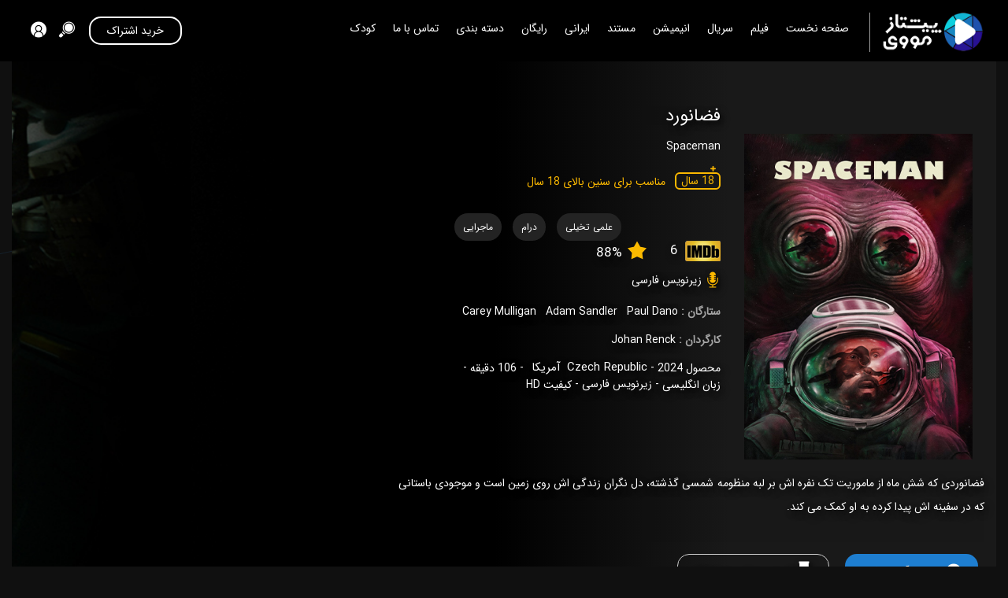

--- FILE ---
content_type: text/html; charset=utf-8
request_url: https://tv.pishtazmovie.ir/m/31133
body_size: 196443
content:


<!DOCTYPE html>
<html lang="fa">
<head>
    <title>&#x641;&#x6CC;&#x644;&#x645; &#x641;&#x636;&#x627;&#x646;&#x648;&#x631;&#x62F; - Spaceman 2024</title>
    <meta charset="utf-8" />
    <meta http-equiv="Content-Type" content="text/html; charset=utf-8">
    <meta name="description" content="&#x641;&#x6CC;&#x644;&#x645; &#x641;&#x636;&#x627;&#x646;&#x648;&#x631;&#x62F; Spaceman 2024" />
    <meta name="keywords" content=",&#x641;&#x6CC;&#x644;&#x645; &#x641;&#x636;&#x627;&#x646;&#x648;&#x631;&#x62F; ,Spaceman 2024,&#x641;&#x6CC;&#x644;&#x645; Spaceman 2024,&#x62F;&#x627;&#x646;&#x644;&#x648;&#x62F; &#x641;&#x6CC;&#x644;&#x645; Spaceman 2024,&#x62F;&#x627;&#x646;&#x644;&#x648;&#x62F; Spaceman 2024,&#x62F;&#x627;&#x646;&#x644;&#x648;&#x62F; &#x641;&#x6CC;&#x644;&#x645; &#x641;&#x636;&#x627;&#x646;&#x648;&#x631;&#x62F;" />
    <meta name="viewport" content="width=device-width, initial-scale=1, minimum-scale=1, maximum-scale=1" />
    <link rel="alternate" href="https://tv.pishtazmovie.ir/m/31133" hreflang="fa-ir">
    <link rel="canonical" href="https://tv.pishtazmovie.ir/m/31133">
    <meta property="og:description" name="og:description" content="&#x641;&#x6CC;&#x644;&#x645; &#x641;&#x636;&#x627;&#x646;&#x648;&#x631;&#x62F; Spaceman 2024">
    <meta property="og:image" name="og:image" content="https://dl.pishtazmovie.ir/Films/Videos/31133/Photo/638450826665774203.jpg">
    <meta name="date" content="3/3/2024 12:00:00 AM">
    <link href="/css/bootstrap.css" rel="stylesheet" />
    <link href="/css/bootstrap-rtl.min.css" rel="stylesheet" />
    <link href="/css/bootstrap-select.min.css" rel="stylesheet" />   
    <link href="/css/flaticon.css" rel="stylesheet" />
    <link href="/css/swiper.min.css?v=2" rel="stylesheet" />
    <link href="/css/Custom.css?v=63" rel="stylesheet" />
</head>
<body>
    
    <div id="st-container" class="st-container">
        <div class="st-pusher">
            <div class="st-content">
                <div class="st-content-inner">
                    <div class="main clearfix  navbar-fixed-top">
                        <header>
                            <nav class="navbar">
                                <div class="container-fluid">
                                    <!-- Brand and toggle get grouped for better mobile display -->
                                    <div class="navbar-header">
                                        <button type="button" class="navbar-toggle collapsed" data-toggle="collapse" data-target="#MasterNav" aria-expanded="false">
                                            <span class="sr-only">Toggle navigation</span>
                                            <span class="icon-bar"></span>
                                            <span class="icon-bar"></span>
                                            <span class="icon-bar"></span>
                                        </button>
                                        <a class="navbar-brand" href="/" title="pishtazmovie.ir"><img src="/Images/Icons/MasterLogo-.png" alt="pishtazmovie.ir" /></a>

                                    </div>

                                    <!-- Collect the nav links, forms, and other content for toggling -->
                                    <div class="collapse navbar-collapse pull-right" id="MasterNav">
                                        <ul class="nav navbar-nav">
                                            <li>
                                                <a id="toplinkindex" href="/" title="صفحه نخست">صفحه نخست</a>
                                            </li>
                                            <li>
                                                <a id="toplinkmovie" href="/movie" title="فیلم">فیلم</a>
                                            </li>
                                            <li>
                                                <a id="toplinkseries" href="/series" title="سریال">سریال</a>
                                            </li>
                                            <li>
                                                <a id="toplinkanimation" href="/animation" title="انیمیشن">انیمیشن</a>
                                            </li>
                                            <li>
                                                <a id="toplinkdocumentary" href="/documentary" title="مستند">مستند</a>
                                            </li>
                                            <li>
                                                <a id="toplinkiranian" documentary href="/tag/iranian" title="ایرانی">ایرانی</a>
                                            </li>
                                            <li>
                                                <a id="toplinkfree" href="/free" title="رایگان">رایگان</a>
                                            </li>
                                            <li>
                                                <a id="toplinkgenre" href="/genres" title="دسته بندی">دسته بندی</a>
                                            </li>
                                            <li>
                                                <a href="/contact" title="تماس با ما">تماس با ما</a>
                                            </li>
                                            <li>
                                                <a id="toplinkcontact" href="/kids" title="کودک">کودک</a>
                                            </li>
                                        </ul>

                                    </div><!-- /.container-fluid -->
                                    <div class="navbar-form navbar-left pull-left clearfix">
                                                <div class="d-userlogin p0 inline">
                                                    <a style="cursor:pointer" onclick="gotoaccount()" title="ورود"> <i class="flaticon-user"></i></a>
                                                </div>
                                        <div class="d-userlogin p0 inline">
                                            <a class="searchoprnlinkmaster" onclick="$('#advancedSearch').fadeIn();$('body').css('overflow', 'hidden');">
                                                <i class="flaticon-camera-with-zoom openadvsearch" data-target="#advancedSearch"></i>
                                            </a>
                                        </div>
                                        <div id="advancedSearch">
                                            <div class="modal-dialog modal-lg" role="document">
                                                <div class="modal-content clearfix ">
                                                    <div class="modal-header">
                                                        <button type="button" class="close" onclick="$('#advancedSearch').fadeOut(); CloseAllOpenForm();"><span aria-hidden="true">&times;</span></button>

                                                    </div>
                                                    <div class="modal-body">
                                                        <div class="container">
                                                            <div class="row">
                                                                <div class="col-sm-9" dir="ltr" id="_Search">
                                                                    <div class="form-group search has-feedback ">
                                                                        <div class="searchIcon">
                                                                            <input id="txtSearch" type="text" class="form-control" tabindex="1" autocomplete="off" placeholder="جست و جو . . ." required aria-describedby="inputSuccess3Status">
                                                                            <div class="uptxtsearch"></div>
                                                                            <button style="border: 0;background: #FFF;cursor: pointer;pointer-events: all;" onclick="gotosearchPage()" class="form-control-feedback" aria-hidden="true"><i class="flaticon-camera-with-zoom"></i></button>

                                                                            <span id="inputSuccess3Status" class="sr-only">(success)</span>
                                                                        </div>
                                                                        <div class="search_keyboard_Box">
                                                                            <ul class="selectableRow"><li><button class="selectableItem" clickable="true">ا</button></li><li><button class="selectableItem" clickable="true">ب</button></li><li><button class="selectableItem" clickable="true">پ</button></li><li><button class="selectableItem" clickable="true">ت</button></li><li><button class="selectableItem" clickable="true">ث</button></li><li><button class="selectableItem" clickable="true">ج</button></li><li><button class="selectableItem" clickable="true">چ</button></li><li><button class="selectableItem" clickable="true">ح</button></li><li><button class="selectableItem" clickable="true">خ</button></li><li><button class="selectableItem" clickable="true">د</button></li><li><button class="selectableItem" clickable="true">ذ</button></li><li><button class="selectableItem" clickable="true">ر</button></li><li><button class="selectableItem" clickable="true">ز</button></li><li><button class="selectableItem" clickable="true">ژ</button></li><li><button class="selectableItem" clickable="true">س</button></li><li><button class="selectableItem" clickable="true">ش</button></li><li><button class="selectableItem" clickable="true">ص</button></li><li><button class="selectableItem" clickable="true">ض</button></li><li><button class="selectableItem" clickable="true">ط</button></li><li><button class="selectableItem" clickable="true">ظ</button></li><li><button class="selectableItem" clickable="true">ع</button></li><li><button class="selectableItem" clickable="true">غ</button></li><li><button class="selectableItem" clickable="true">ف</button></li><li><button class="selectableItem" clickable="true">ق</button></li><li><button class="selectableItem" clickable="true">ک</button></li><li><button class="selectableItem" clickable="true">گ</button></li><li><button class="selectableItem" clickable="true">ل</button></li><li><button class="selectableItem" clickable="true">م</button></li><li><button class="selectableItem" clickable="true">ن</button></li><li><button class="selectableItem" clickable="true">و</button></li><li><button class="selectableItem" clickable="true">ه</button></li><li><button class="selectableItem" clickable="true">ی</button></li></ul>
                                                                            <ul class="selectableRow"><li class="keybardAction"><button class="keyboardButton backSpaceButton selectableItem" clickable="true"></button></li><li style="    margin-left: 50px;" class="keybardAction"><button class="keyboardButton spaceButton selectableItem" clickable="true"></button></li><li><button class="selectableItem" clickable="true">Z</button></li><li><button class="selectableItem" clickable="true">Y</button></li><li><button class="selectableItem" clickable="true">X</button></li><li><button class="selectableItem" clickable="true">W</button></li><li><button class="selectableItem" clickable="true">V</button></li><li><button class="selectableItem" clickable="true">U</button></li><li><button class="selectableItem" clickable="true">T</button></li><li><button class="selectableItem" clickable="true">S</button></li><li><button class="selectableItem" clickable="true">R</button></li><li><button class="selectableItem" clickable="true">Q</button></li><li><button class="selectableItem" clickable="true">P</button></li><li><button class="selectableItem" clickable="true">O</button></li><li><button class="selectableItem" clickable="true">N</button></li><li><button class="selectableItem" clickable="true">M</button></li><li><button class="selectableItem" clickable="true">L</button></li><li><button class="selectableItem" clickable="true">K</button></li><li><button class="selectableItem" clickable="true">J</button></li><li><button class="selectableItem" clickable="true">I</button></li><li><button class="selectableItem" clickable="true">H</button></li><li><button class="selectableItem" clickable="true">G</button></li><li><button class="selectableItem" clickable="true">F</button></li><li><button class="selectableItem" clickable="true">E</button></li><li><button class="selectableItem" clickable="true">D</button></li><li><button class="selectableItem" clickable="true">C</button></li><li><button class="selectableItem" clickable="true">B</button></li><li><button class="selectableItem" clickable="true">A</button></li></ul>
                                                                            <ul class="selectableRow"><li><button class="selectableItem" clickable="true">0</button></li><li><button class="selectableItem" clickable="true">1</button></li><li><button class="selectableItem" clickable="true">2</button></li><li><button class="selectableItem" clickable="true">3</button></li><li><button class="selectableItem" clickable="true">4</button></li><li><button class="selectableItem" clickable="true">5</button></li><li><button class="selectableItem" clickable="true">6</button></li><li><button class="selectableItem" clickable="true">7</button></li><li><button class="selectableItem" clickable="true">8</button></li><li><button class="selectableItem" clickable="true">9</button></li></ul>
                                                                        </div>
                                                                        <div class="Master_SearchResult">
                                                                            <ul class="Search_Result_Box" style="direction:rtl"></ul>
                                                                        </div>
                                                                    </div>
                                                                </div>
                                                                <div class="col-sm-3">
                                                                    <button class="btn btn-primary pull-left" type="button" data-toggle="collapse" data-target="#collapseExample" aria-expanded="false" aria-controls="collapseExample">
                                                                        <i class="flaticon-adjust inline"></i> جستجوی پیشرفته
                                                                    </button>
                                                                </div>
                                                            </div>
                                                            <div class="clearfix col-sm-12 collapse mTB30" id="collapseExample">
                                                                <div class="AdvancedSearch_Box clearfix">
                                                                    <form id="Filter_search">
                                                                            <div class="FilterLItype form-group col-md-4 col-sm-6" id="type">
                                                                                <label>دسته بندی</label>
                                                                                <select name="sources" id="ddlSPTypes" class="form-control  SelectSng selectpicker ">
                                                                                    <option value="0">همه</option>
                                                                                    <option value="1">فیلم</option>
                                                                                    <option value="2">سریال</option>
                                                                                    <option value="3">انیمیشن</option>
                                                                                    <option value="4">مستند</option>
                                                                                </select>
                                                                            </div>
                                                                        <div class=" Genres form-group col-md-4 col-sm-6" id="genre">
                                                                            <label>ژانر</label>
                                                                            <select id="ddlGenres" class="selectpicker  form-control" multiple data-hide-disabled="true" data-selected-text-format="values ">
                                                                                <option value="559">اجتماعی</option>
                                                                                <option value="525">اکشن</option>
                                                                                <option value="512">انیمیشن</option>
                                                                                <option value="527">بیوگرافی</option>
                                                                                <option value="523">تاریخچه</option>
                                                                                <option value="520">ترسناک</option>
                                                                                <option value="530">جنایی</option>
                                                                                <option value="518">جنگی</option>
                                                                                <option value="513">خانوادگی</option>
                                                                                <option value="536">خبری</option>
                                                                                <option value="524">درام</option>
                                                                                <option value="549">سیاه و سفید</option>
                                                                                <option value="516">عاشقانه</option>
                                                                                <option value="517">علمی تخیلی</option>
                                                                                <option value="528">فانتزی</option>
                                                                                <option value="534">فیلم کوتاه</option>
                                                                                <option value="519">کمدی</option>
                                                                                <option value="531">ماجرایی</option>
                                                                                <option value="555">مستند</option>
                                                                                <option value="515">معمایی</option>
                                                                                <option value="514">موزیکال</option>
                                                                                <option value="529">ورزشی</option>
                                                                                <option value="538">وسترن</option>
                                                                                <option value="533">هنرهای رزمی</option>
                                                                                <option value="521">هیجان انگیز</option>
                                                                            </select>
                                                                            <input id="genappend" type="hidden" />

                                                                        </div>
                                                                        <div class=" countrys form-group col-md-4 col-sm-6" id="country">
                                                                            <label>کشور</label>
                                                                            <select name="sources" id="ddlSPCountry" class="SelectSng form-control selectpicker">
                                                                                <option value="0">همه</option>
                                                                                <option value="450">ایران</option>
                                                                                <option value="171">آمریکا</option>
                                                                                <option value="159">انگلیس</option>
                                                                                <option value="120">فرانسه</option>
                                                                                <option value="126">هند</option>
                                                                                <option value="141">چين</option>
                                                                                <option value="144">کره جنوبی</option>
                                                                            </select>
                                                                        </div>
                                                                        <div class="releaseyear form-group col-md-4 col-sm-6" id="year">
                                                                            <label>سال انتشار</label>
                                                                            <select name="sources" id="ddlSPReleaseYear" class="form-control selectpicker SelectSng">
                                                                                <option class="custom-option undefined" data-value="0">همه</option>
                                                                                <option class="custom-option undefined" value="2021">2021</option>
                                                                                <option class="custom-option undefined" value="2020">2020</option>
                                                                                <option class="custom-option undefined" value="2019">2019</option>
                                                                                <option class="custom-option undefined" value="2018">2018</option>
                                                                                <option class="custom-option undefined" value="2017">2017</option>
                                                                                <option class="custom-option undefined" value="2016">2016</option>
                                                                                <option class="custom-option undefined" value="2015">2015</option>
                                                                                <option class="custom-option undefined" value="2014">2014</option>
                                                                                <option class="custom-option undefined" value="2013">2013</option>
                                                                                <option class="custom-option undefined" value="2012">2012</option>
                                                                                <option class="custom-option undefined" value="2011">2011</option>
                                                                                <option class="custom-option undefined" value="2010">2010</option>
                                                                                <option class="custom-option undefined" value="2009">2009</option>
                                                                                <option class="custom-option undefined" value="2008">2008</option>
                                                                                <option class="custom-option undefined" value="2007">2007</option>
                                                                                <option class="custom-option undefined" value="2006">2006</option>
                                                                                <option class="custom-option undefined" value="2005">2005</option>
                                                                                <option class="custom-option undefined" value="2004">2004</option>
                                                                                <option class="custom-option undefined" value="2003">2003</option>
                                                                                <option class="custom-option undefined" value="2002">2002</option>
                                                                                <option class="custom-option undefined" value="2001">2001</option>
                                                                                <option class="custom-option undefined" value="2000">2000</option>
                                                                            </select>
                                                                        </div>
                                                                        <div class="imdb form-group col-md-4 col-sm-6" id="imdb">
                                                                            <label>رتبه IMDb</label>
                                                                            <select name="sources" id="ddlSPIMDbRate" class="form-control selectpicker SelectSng">
                                                                                <option value="0">همه</option>
                                                                                <option value="9">9</option>
                                                                                <option value="8">8</option>
                                                                                <option value="7">7</option>
                                                                                <option value="6">6</option>
                                                                                <option value="5">5</option>
                                                                                <option value="4">4</option>
                                                                            </select>
                                                                        </div>
                                                                        <div class="qual form-group col-md-4 col-sm-6" id="quality">
                                                                            <label>کیفیت</label>
                                                                            <select name="sources" id="ddlSPQuality" class="form-control selectpicker SelectSng">
                                                                                <option value="0">همه</option>
                                                                                <option value="FullHD">Full HD</option>
                                                                                <option value="HD">HD</option>
                                                                                <option value="SD">SD</option>
                                                                            </select>
                                                                        </div>
                                                                        <div class="translate form-group col-md-4 col-sm-6" id="translate">
                                                                            <label>ترجمه</label>
                                                                            <select name="sources" id="ddlSPTranslate" class="form-control selectpicker SelectSng">
                                                                                <option class="custom-option undefined" value="0">همه</option>
                                                                                <option class="custom-option undefined" value="1">دوبله پیشتازمووی</option>
                                                                                <option class="custom-option undefined" value="4">دوزبانه</option>
                                                                                <option class="custom-option undefined" value="2">زیرنویس فارسی</option>
                                                                            </select>
                                                                        </div>
                                                                        <div class="languages form-group col-md-4 col-sm-6" id="language">
                                                                            <label>زبان</label>
                                                                            <select name="sources" id="ddlSPLanguages" class="form-control selectpicker SelectSng" style="display: none;">
                                                                                <option class="custom-option undefined" value="0">همه</option>
                                                                                <option class="custom-option undefined" value="1010">انگلیسی</option>
                                                                                <option class="custom-option undefined" value="1014">فارسی</option>
                                                                                <option class="custom-option undefined" value="1011">فرانسه</option>
                                                                                <option class="custom-option undefined" value="1020">ژاپنی</option>
                                                                                <option class="custom-option undefined" value="1015">هندی</option>
                                                                                <option class="custom-option undefined" value="1022">کره‌ای</option>
                                                                            </select>
                                                                        </div>
                                                                    </form>
                                                                    <div class="resultFilter">
                                                                        <ul class="AllTag"></ul>
                                                                        <ul class="GenrTag"></ul>
                                                                    </div>
                                                                </div>

                                                                <div class="modal-footer">
                                                                    <div class="col-sm-12 text-left">
                                                                        <button type="submit" class="btn btn-commnt btn-sm inline" id="FilterSubmit"><i class="flaticon-filter-1 inline"></i>  اعمال فیلتر</button>

                                                                    </div>
                                                                </div>
                                                            </div>
                                                        </div>
                                                    </div>
                                                </div>
                                            </div>
                                        </div>
                                        <div id="KidsSearch">
                                            <div class="modal-body">
                                                <div class="container">
                                                    <div style="line-height: 40px;font-size: 16px;text-align:left;">
                                                        <a style="color:gray !important;cursor:pointer" onclick="$('#KidsSearch').fadeOut();CloseAllOpenForm()">
                                                            بستن
                                                        </a>
                                                    </div>
                                                    <div class="row">
                                                        <div class="col-sm-12 col-xs-12" dir="ltr" id="_Search">
                                                            <div class="form-group search has-feedback ">
                                                                <div class="searchIcon">
                                                                    <input id="txtKidsSearch" type="text" class="form-control" tabindex="1" autocomplete="off" placeholder="جستجو . . ." required aria-describedby="inputSuccess3Status">

                                                                    <span id="inputSuccess3Status" class="sr-only">(success)</span>
                                                                </div>
                                                                <div class="KidsMaster_SearchResult">
                                                                    <ul class="KidsSearch_Result_Box" style="direction:rtl"></ul>
                                                                </div>
                                                            </div>
                                                        </div>

                                                    </div>

                                                </div>
                                            </div>
                                        </div>
                                        <div style="background: none; border: 2px solid #FFF;" class="d-userlogin UserCache p0 inline payupmenubox">
                                            <a href="/payment" title="خرید اشتراک"><span>خرید اشتراک</span></a>
                                        </div>
                                    </div>
                                </div>
                            </nav>
                        </header>
                    </div>
                    <script src="/Scripts/swiper.min.js"></script>
                    
                    <content>
    <div class="container-fluid">
        <div class="player-content clearfix">
            <div class="col-md-12 p0">
                <div class="clearfix d-player">
                    <div class="gridder-show clearfix">
                        <div class="gridder-expanded-content blockGrid-li-detail slide-cover coverBlock clearfix" style="background-image:url('https://dl.pishtazmovie.ir/Films/Videos/31133/Photo/638450826667125362.jpg');">
                            <div class="ContentInfo">
                                <div class="WrraperDes">
                                    <div class=" clearfix">
                                        <div class="poster0">
                                            <img style="height:100%;width:100%" alt="Spaceman 2024" src="https://dl.pishtazmovie.ir/Films/Videos/31133/Photo/638450826665774203.jpg " />
                                        </div>

                                        <div class="metacover">
                                            <div class="row">
                                                <div class="pull-right">
                                                    <h1 class="drktxt">&#x641;&#x636;&#x627;&#x646;&#x648;&#x631;&#x62F;</h1>
                                                    <h2>Spaceman</h2>
                                                            <div class="RateNumber inline mt15 mb15">
                                                                <span> 18 &#x633;&#x627;&#x644;</span>
                                                                <i class="flaticon-plus"></i>
                                                            </div>
                                                            <span class="movielimittext mb15 inline">مناسب برای سنین بالای 18 &#x633;&#x627;&#x644;</span>
                                                        <div class="clearfix"></div>
                                                </div>
                                                <div class="pull-left GenreLikes">
                                                    <div class="DivGenre ">
                                                                    <a class="Genre" href="/s/genre/517/&#x639;&#x644;&#x645;&#x6CC;-&#x62A;&#x62E;&#x6CC;&#x644;&#x6CC;" title="&#x639;&#x644;&#x645;&#x6CC; &#x62A;&#x62E;&#x6CC;&#x644;&#x6CC;">&#x639;&#x644;&#x645;&#x6CC; &#x62A;&#x62E;&#x6CC;&#x644;&#x6CC;</a>
                                                                    <a class="Genre" href="/s/genre/524/&#x62F;&#x631;&#x627;&#x645;" title="&#x62F;&#x631;&#x627;&#x645;">&#x62F;&#x631;&#x627;&#x645;</a>
                                                                    <a class="Genre" href="/s/genre/531/&#x645;&#x627;&#x62C;&#x631;&#x627;&#x6CC;&#x6CC;" title="&#x645;&#x627;&#x62C;&#x631;&#x627;&#x6CC;&#x6CC;">&#x645;&#x627;&#x62C;&#x631;&#x627;&#x6CC;&#x6CC;</a>
                                                    </div>
                                                    <div style="display:none" class="Likes pull-left mt15">
                                                        <p class="inline _Like">
                                                            <a class="quick-link2 likeicon" data-toggle="tooltip" data-placement="top" title="می پسندم" style="cursor: pointer;">
                                                                <span style="" class="LikeCount">0</span>
                                                                        <i id="btnLike" class="flaticon-like liked" aria-hidden="true"></i>

                                                            </a>
                                                        </p>
                                                        <p class="inline _dislike">
                                                            <a class="quick-link2 dislikeicon" data-toggle="tooltip" data-placement="top" title="نمی پسندم" style="cursor: pointer;">
                                                                        <i id="btnLike" class="flaticon-dislike like" aria-hidden="true"></i>

                                                                <span style="" class="disLikeCount">0</span>
                                                            </a>
                                                        </p>
                                                    </div>
                                                </div>
                                            </div>
                                            <div class="row  darkshadowbox">
                                                <!--imdb-->
                                                <div class="clearfix">
                                                    <div class="imdb_wrap pull-right">
                                                        <a class="inline" href="http://www.imdb.com/title/tt11097384" target="_blank" rel="nofollow" title="imdb"><img src="/Images/imdb.png" width="45" ali="imdb"></a>
                                                        <span class="label_svg norm_dub inline">6</span>
                                                    </div>
                                                    <div style="margin-right: 30px;" class="rate_wrap pull-right">
                                                        <p style="cursor:pointer" onclick="$('.Disable').show(); $('.Rate_Box').fadeIn();" title="رای"><img src="/images/Icons/star.png" style="vertical-align: sub;margin-left: 2px;" /><span class="label_svg">88%</span> </p>
                                                    </div>
                                                </div>
                                                <!--Persian dubbing-->
                                                <div class="PersianDubbing">
                                                    <p class="goldColor inline"><i class="flaticon-microphone"></i></p>
                                                    <a style="color:#FFF" href="/s/translate/2/&#x632;&#x6CC;&#x631;&#x646;&#x648;&#x6CC;&#x633;-&#x641;&#x627;&#x631;&#x633;&#x6CC;"><p class="inline">&#x632;&#x6CC;&#x631;&#x646;&#x648;&#x6CC;&#x633; &#x641;&#x627;&#x631;&#x633;&#x6CC;</p></a>
                                                </div>
                                                <!--Star Actors-->
                                                        <div class="StarActors mt15">
                                                            <b class="garyColor inline">ستارگان : </b>

                                                            <p class="inline">
                                                                    <a href="/s/star/9852/carey-mulligan" class="ml15" title=" Carey Mulligan">
                                                                        <span>
                                                                            Carey Mulligan
                                                                        </span>
                                                                    </a>
                                                                    <a href="/s/star/26939/adam-sandler" class="ml15" title=" Adam Sandler">
                                                                        <span>
                                                                            Adam Sandler
                                                                        </span>
                                                                    </a>
                                                                    <a href="/s/star/81782/paul-dano" class="ml15" title=" Paul Dano">
                                                                        <span>
                                                                            Paul Dano
                                                                        </span>
                                                                    </a>
                                                            </p>
                                                        </div>



                                                        <div class="Director mt15">
                                                            <b class="garyColor inline">کارگردان : </b>
                                                            <p class="inline">
                                                                        <a href="/s/director/91931/johan-renck" class="ml15" title=" Johan Renck">
                                                                            <span>
                                                                                Johan Renck
                                                                            </span>
                                                                        </a>
                                                            </p>
                                                        </div>


                                                <div class="OtherInfoMovie mt15">
                                                    <p class="inline">
                                                        محصول
                                                        <span class="time fa">
                                                            2024
                                                        </span>
                                                    </p>
                                                    <span> - </span>
                                                    <p class="country inline">
                                                                    <a href="/s/country/219/czech-republic" class="country" title="Czech Republic">Czech Republic</a>
                                                                    <a href="/s/country/171/&#x622;&#x645;&#x631;&#x6CC;&#x6A9;&#x627;" class="country" title="&#x622;&#x645;&#x631;&#x6CC;&#x6A9;&#x627;">&#x622;&#x645;&#x631;&#x6CC;&#x6A9;&#x627;</a>
                                                    </p>
                                                    <span> - </span>
                                                    <p class="inline">106 دقیقه</p>
                                                    <span> - </span>
                                                    <p class="languages inline">
                                                        زبان
                                                                    <span class="language">
                                                                        &#x627;&#x646;&#x6AF;&#x644;&#x6CC;&#x633;&#x6CC;
                                                                    </span>
                                                                    <span class="counslash">-</span>
                                                    </p>
                                                    <span> - </span>
                                                    <span class="language">
                                                        &#x632;&#x6CC;&#x631;&#x646;&#x648;&#x6CC;&#x633; &#x641;&#x627;&#x631;&#x633;&#x6CC;
                                                    </span>
                                                    <span> - </span>
                                                    <p class="inline">
                                                        کیفیت
                                                        HD
                                                    </p>

                                                </div>
                                            </div>
                                        </div>
                                    </div>
                                    <!--Descriptions-->
                                    <div class="content Description row drktxt">
                                        <p>فضانوردی که شش ماه از ماموریت تک نفره اش بر لبه منظومه شمسی گذشته، دل نگران زندگی اش روی زمین است و موجودی باستانی که در سفینه اش پیدا کرده به او کمک می کند.<br><br></p>
                                    </div>
                                    <div class="BtnGroup row">
                                                            <a href="/watch/31133/&#x641;&#x6CC;&#x644;&#x645;-Spaceman" class="BtnCyan inline" title="تماشای آنلاین فیلم"> <i style="margin-top: 4px;" class="flaticon-multimedia inline"></i> <span class="inline"> تماشای آنلاین فیلم  </span> </a>
                                                                                

                                                <a class="quick-link2 BtnBorder inline drktxt" onclick="$('.Msg_BookMark').fadeIn();" data-toggle="tooltip" data-placement="top" title="نشان کردن" style="cursor: pointer;" data-original-title="">
                                                    <i id="btnBookmark" class="flaticon-bookmark WatchLater marked" aria-hidden="true"></i>
                                                    <span> افزودن به لیست تماشا</span>
                                                </a>
                                                <span class="Msg_BookMark">
                                                    لطفا وارد حساب کاربری شوید.
                                                </span>

                                    </div>
                                </div>
                            </div>
                        </div>
                    </div>
                </div>
            </div>

            <div class="col-md-12 clearfix">
                <div class="DetailsFilmTabs">

                    
                    <div class="col-md-12 mb30">
                        <h2 class="TitleSection"><span>عوامل و ستارگان</span></h2>
                        <div class="col-md-10">
                            <div class="clearfix">
                                            <div class="li_stras col-lg-3 col-md-6 col-sm-6 col-xs-12">
                                                <a href="/s/star/9852/carey-mulligan" class="show_person" title="Carey Mulligan">
                                                    <div class="Imgholder inline" style="background-image:url(/Images/Icons/Person.jpg)">
                                                    </div>
                                                    <div class="info-stars inline">
                                                        <p class="family">Carey Mulligan</p>
                                                        <p>بازیگر</p>
                                                    </div>
                                                </a>
                                            </div>
                                            <div class="li_stras col-lg-3 col-md-6 col-sm-6 col-xs-12">
                                                <a href="/s/star/26939/adam-sandler" class="show_person" title="Adam Sandler">
                                                    <div class="Imgholder inline" style="background-image:url(https://dl.pishtazmovie.ir/Films/Persons/Image/637267152677891270.jpg)">
                                                    </div>
                                                    <div class="info-stars inline">
                                                        <p class="family">Adam Sandler</p>
                                                        <p>بازیگر</p>
                                                    </div>
                                                </a>
                                            </div>
                                            <div class="li_stras col-lg-3 col-md-6 col-sm-6 col-xs-12">
                                                <a href="/s/star/81782/paul-dano" class="show_person" title="Paul Dano">
                                                    <div class="Imgholder inline" style="background-image:url(/Images/Icons/Person.jpg)">
                                                    </div>
                                                    <div class="info-stars inline">
                                                        <p class="family">Paul Dano</p>
                                                        <p>بازیگر</p>
                                                    </div>
                                                </a>
                                            </div>
                            </div>
                            <div class="clearfix mTB30">
                                            <div class=" li_stras col-lg-3 col-md-6 col-sm-6 col-xs-12">
                                                <a href="/s/director/91931/johan-renck" class="show_person" title="Johan Renck">
                                                    <div class="Imgholder inline" style="background-image:url(/Images/Icons/Person.jpg)"></div>
                                                    <div class="info-stars inline">
                                                        <span class="family"> Johan Renck</span>
                                                        <p>کارگردان</p>
                                                    </div>
                                                </a>
                                            </div>
                            </div>
                        </div>
                    </div>
                </div>
            </div>
            <div class="col-md-12 clearfix">
                <h2 class="TitleSection"><span>موارد مشابه</span></h2>
                <div class="OwlWrraper mTB30">
                    <div class="swipers" id="SimilarItems">
                        <div class="swiper-container">
                            <div class="swiper-wrapper">
                                        <div class="swiper-slide">
                                            <a href="/m/29232" title=" &#x648;&#x633;&#x67E;&#x631;  2022">
                                                <div class="d-item-grid">
                                                    <i class="fas fa-play-circle IconPlay"></i>
                                                    <div class="d-item-content">
                                                                <div class="s_head_box s_headQuality_HD">
                                                                    HD
                                                                </div>
                                                        <img src="https://dl.pishtazmovie.ir/Films/Videos/29232/Photo/638072125399411122.jpg" class="owl-lazy" style="border-top-left-radius: 7px;border-top-right-radius: 7px;" alt=" Vesper &#x648;&#x633;&#x67E;&#x631; " title=" &#x648;&#x633;&#x67E;&#x631;  2022" />
                                                    </div>
                                                    <div class="d-item-des info-movie">
                                                                <h3 class="FName">
                                                                    &#x648;&#x633;&#x67E;&#x631; 
                                                                </h3>
                                                        <div class="movie-info">
                                                            <div class="video-stats">
                                                                <p class="thumb thumb-like">
                                                                    <span><img src="/Images/imdb.png" alt="imdb" /></span><span>7.2</span>
                                                                </p>
                                                            </div>
                                                            <p>
                                                                            <b>ژانر : </b>
                                                                            <span>&#x639;&#x644;&#x645;&#x6CC; &#x62A;&#x62E;&#x6CC;&#x644;&#x6CC;</span>
                                                            </p>
                                                            <p>
                                                                <b>سال تولید : </b>
                                                                <span>2022</span>
                                                            </p>
                                                                        <p>
                                                                            <b>کشور سازنده : </b>
                                                                            <span>Lithuania</span>
                                                                        </p>
                                                            <p class="Summary"><b>خلاصه داستان: </b><span>&#x62F;&#x631; &#x645;&#x648;&#x631;&#x62F; &#x62F;&#x62E;&#x62A;&#x631;&#x6CC; 13 &#x633;&#x627;&#x644;&#x647; &#x628;&#x647; &#x646;&#x627;&#x645; &#x648;&#x633;&#x67E;&#x631; &#x627;&#x633;&#x62A; &#x6A9;&#x647; &#x67E;&#x633; &#x627;&#x632; &#x641;&#x631;&#x648;&#x67E;&#x627;&#x634;&#x6CC; &#x627;&#x6A9;&#x648;&#x633;&#x6CC;&#x633;&#x62A;&#x645; &#x632;&#x645;&#x6CC;&#x646;&#x60C; &#x647;&#x645;&#x631;&#x627;&#x647; &#x628;&#x627; &#x67E;&#x62F;&#x631; &#x62E;&#x648;&#x62F; &#x628;&#x631;&#x627;&#x6CC; &#x632;&#x646;&#x62F;&#x647; &#x645;&#x627;&#x646;&#x62F;&#x646; &#x62A;&#x644;&#x627;&#x634; &#x645;&#x6CC;&#x200C;&#x6A9;&#x646;&#x62F;. &#x62F;&#x631; &#x627;&#x6CC;&#x646; &#x645;&#x6CC;&#x627;&#x646; &#x648;&#x633;&#x67E;&#x631; &#x628;&#x627; &#x632;&#x646;&#x6CC; &#x645;&#x631;&#x645;&#x648;&#x632; &#x622;&#x634;&#x646;&#x627; &#x645;&#x6CC;&#x200C;&#x634;&#x648;&#x62F; &#x6A9;&#x647; &#x627;&#x648; &#x631;&#x627; &#x645;&#x62C;&#x628;&#x648;&#x631; &#x645;&#x6CC;&#x200C;&#x6A9;&#x646;&#x62F; &#x627;&#x632; &#x647;&#x648;&#x634;&#x60C; &#x642;&#x62F;&#x631;&#x62A; &#x648; &#x62A;&#x648;&#x627;&#x646;&#x627;&#x6CC;&#x6CC;&#x200C;&#x647;&#x627;&#x6CC; &#x62E;&#x648;&#x62F; &#x628;&#x631;&#x627;&#x6CC; &#x645;&#x628;&#x627;&#x631;&#x632;&#x647; &#x627;&#x633;&#x62A;&#x641;&#x627;&#x62F;&#x647; &#x6A9;&#x646;&#x62F; &#x648;&#x2026;</span></p>
                                                        </div>
                                                    </div>
                                                </div>
                                            </a>
                                        </div>
                                        <div class="swiper-slide">
                                            <a href="/m/31103" title=" &#x622;&#x634;&#x67E;&#x632;&#x62E;&#x627;&#x646;&#x647; 2023">
                                                <div class="d-item-grid">
                                                    <i class="fas fa-play-circle IconPlay"></i>
                                                    <div class="d-item-content">
                                                                <div class="s_head_box s_headQuality_HD">
                                                                    HD
                                                                </div>
                                                        <img src="https://dl.pishtazmovie.ir/Films/Videos/31103/Photo/638411770563858727.jpg" class="owl-lazy" style="border-top-left-radius: 7px;border-top-right-radius: 7px;" alt=" The Kitchen &#x622;&#x634;&#x67E;&#x632;&#x62E;&#x627;&#x646;&#x647;" title=" &#x622;&#x634;&#x67E;&#x632;&#x62E;&#x627;&#x646;&#x647; 2023" />
                                                    </div>
                                                    <div class="d-item-des info-movie">
                                                                <h3 class="FName">
                                                                    &#x622;&#x634;&#x67E;&#x632;&#x62E;&#x627;&#x646;&#x647;
                                                                </h3>
                                                        <div class="movie-info">
                                                            <div class="video-stats">
                                                                <p class="thumb thumb-like">
                                                                    <span><img src="/Images/imdb.png" alt="imdb" /></span><span>6.8</span>
                                                                </p>
                                                            </div>
                                                            <p>
                                                                            <b>ژانر : </b>
                                                                            <span>&#x639;&#x644;&#x645;&#x6CC; &#x62A;&#x62E;&#x6CC;&#x644;&#x6CC;</span>
                                                            </p>
                                                            <p>
                                                                <b>سال تولید : </b>
                                                                <span>2023</span>
                                                            </p>
                                                                        <p>
                                                                            <b>کشور سازنده : </b>
                                                                            <span>&#x622;&#x645;&#x631;&#x6CC;&#x6A9;&#x627;</span>
                                                                        </p>
                                                            <p class="Summary"><b>خلاصه داستان: </b><span>&#x62F;&#x631; &#x622;&#x6CC;&#x646;&#x62F;&#x647; &#x627;&#x6CC; &#x6A9;&#x647; &#x644;&#x646;&#x62F;&#x646; &#x62A;&#x628;&#x62F;&#x6CC;&#x644; &#x628;&#x647; &#x648;&#x6CC;&#x631;&#x627;&#x646; &#x634;&#x647;&#x631; &#x634;&#x62F;&#x647; &#x648; &#x62A;&#x645;&#x627;&#x645; &#x645;&#x633;&#x6A9;&#x646; &#x647;&#x627;&#x6CC; &#x62F;&#x648;&#x644;&#x62A;&#x6CC; &#x627;&#x632; &#x628;&#x6CC;&#x646; &#x631;&#x641;&#x62A;&#x647;&#x60C; &#x645;&#x631;&#x62F;&#x645; &#x645;&#x62D;&#x644;&#x647; &#x627;&#x6CC; &#x628;&#x647; &#x646;&#x627;&#x645; &#xAB;&#x622;&#x634;&#x67E;&#x632;&#x62E;&#x627;&#x646;&#x647;&#xBB; &#x62E;&#x627;&#x646;&#x647; &#x647;&#x627;&#x6CC; &#x62E;&#x648;&#x62F; &#x631;&#x627; &#x631;&#x647;&#x627; &#x646;&#x645;&#x6CC; &#x6A9;&#x646;&#x646;&#x62F; &#x648; &#x62F;&#x648; &#x62C;&#x648;&#x627;&#x646; &#x633;&#x627;&#x6A9;&#x646; &#x627;&#x6CC;&#x646; &#x645;&#x62D;&#x644;&#x647; &#x628;&#x631;&#x627;&#x6CC; &#x62D;&#x641;&#x638; &#x645;&#x62D;&#x644; &#x632;&#x646;&#x62F;&#x6AF;&#x6CC; &#x62E;&#x648;&#x62F; &#x645;&#x628;&#x627;&#x631;&#x632;&#x647; &#x645;&#x6CC; &#x6A9;&#x646;&#x646;&#x62F;.</span></p>
                                                        </div>
                                                    </div>
                                                </div>
                                            </a>
                                        </div>
                                        <div class="swiper-slide">
                                            <a href="/m/31534" title=" &#x62F;&#x631;&#x62F;&#x648;&#x6CC;&#x644;: &#x62A;&#x648;&#x644;&#x62F; &#x62F;&#x648;&#x628;&#x627;&#x631;&#x647; 2025">
                                                <div class="d-item-grid">
                                                    <i class="fas fa-play-circle IconPlay"></i>
                                                    <div class="d-item-content">
                                                                <div class="s_head_box s_headQuality_HD">
                                                                    HD
                                                                </div>
                                                        <img src="https://dl.pishtazmovie.ir/Films/Videos/31534/Photo/638767904316856420.jpg" class="owl-lazy" style="border-top-left-radius: 7px;border-top-right-radius: 7px;" alt=" Daredevil: Born Again &#x62F;&#x631;&#x62F;&#x648;&#x6CC;&#x644;: &#x62A;&#x648;&#x644;&#x62F; &#x62F;&#x648;&#x628;&#x627;&#x631;&#x647;" title=" &#x62F;&#x631;&#x62F;&#x648;&#x6CC;&#x644;: &#x62A;&#x648;&#x644;&#x62F; &#x62F;&#x648;&#x628;&#x627;&#x631;&#x647; 2025" />
                                                    </div>
                                                    <div class="d-item-des info-movie">
                                                                <h3 class="FName">
                                                                    &#x62F;&#x631;&#x62F;&#x648;&#x6CC;&#x644;: &#x62A;&#x648;&#x644;&#x62F; &#x62F;&#x648;&#x628;&#x627;&#x631;&#x647;
                                                                </h3>
                                                        <div class="movie-info">
                                                            <div class="video-stats">
                                                                <p class="thumb thumb-like">
                                                                    <span><img src="/Images/imdb.png" alt="imdb" /></span><span>9.3</span>
                                                                </p>
                                                            </div>
                                                            <p>
                                                                            <b>ژانر : </b>
                                                                            <span>&#x62C;&#x646;&#x627;&#x6CC;&#x6CC;</span>
                                                            </p>
                                                            <p>
                                                                <b>سال تولید : </b>
                                                                <span>2025</span>
                                                            </p>
                                                                        <p>
                                                                            <b>کشور سازنده : </b>
                                                                            <span>&#x622;&#x645;&#x631;&#x6CC;&#x6A9;&#x627;</span>
                                                                        </p>
                                                            <p class="Summary"><b>خلاصه داستان: </b><span>&#x62A;&#x648;&#x644;&#x62F; &#x62F;&#x648;&#x628;&#x627;&#x631;&#x647; &#x62F;&#x627;&#x633;&#x62A;&#x627;&#x646; &#x67E;&#x6CC;&#x686;&#x6CC;&#x62F;&#x647;&#x200C;&#x627;&#x6CC; &#x627;&#x632; &#x62A;&#x644;&#x627;&#x634; &#x628;&#x631;&#x627;&#x6CC; &#x639;&#x62F;&#x627;&#x644;&#x62A; &#x62F;&#x631; &#x62F;&#x646;&#x6CC;&#x627;&#x6CC;&#x6CC; &#x62A;&#x627;&#x631;&#x6CC;&#x6A9; &#x648; &#x67E;&#x631; &#x627;&#x632; &#x641;&#x633;&#x627;&#x62F; &#x627;&#x631;&#x627;&#x626;&#x647; &#x645;&#x6CC;&#x200C;&#x62F;&#x647;&#x62F;. &#x62F;&#x631; Daredevil: Born Again &#x6CC;&#x627; &#x62F;&#x631;&#x62F;&#x648;&#x6CC;&#x644;: &#x62A;&#x648;&#x644;&#x62F; &#x62F;&#x648;&#x628;&#x627;&#x631;&#x647;&#x60C; &#x645;&#x62A; &#x645;&#x648;&#x631;&#x62F;&#x627;&#x6A9;&#x60C; &#x6A9;&#x647; &#x628;&#x647; &#x639;&#x646;&#x648;&#x627;&#x646; &#x648;&#x6A9;&#x6CC;&#x644; &#x646;&#x627;&#x628;&#x6CC;&#x646;&#x627; &#x648; &#x642;&#x647;&#x631;&#x645;&#x627;&#x646; &#x646;&#x642;&#x627;&#x628;&#x200C;&#x62F;&#x627;&#x631; &#x634;&#x646;&#x627;&#x62E;&#x62A;&#x647; &#x645;&#x6CC;&#x200C;&#x634;&#x648;&#x62F;&#x60C; &#x628;&#x627; &#x628;&#x632;&#x631;&#x6AF;&#x200C;&#x62A;&#x631;&#x6CC;&#x646; &#x62F;&#x634;&#x645;&#x646;&#x627;&#x646; &#x62E;&#x648;&#x62F; &#x645;&#x648;&#x627;&#x62C;&#x647; &#x645;&#x6CC;&#x200C;&#x634;&#x648;&#x62F;.</span></p>
                                                        </div>
                                                    </div>
                                                </div>
                                            </a>
                                        </div>
                                        <div class="swiper-slide">
                                            <a href="/m/32739" title=" &#x62F;&#x646;&#x6CC;&#x627;&#x6CC; &#x634;&#x6AF;&#x641;&#x62A;&#x200C;&#x627;&#x646;&#x6AF;&#x6CC;&#x632; &#x6AF;&#x627;&#x645;&#x628;&#x627;&#x644; 2025">
                                                <div class="d-item-grid">
                                                    <i class="fas fa-play-circle IconPlay"></i>
                                                    <div class="d-item-content">
                                                                <div class="s_head_box s_headQuality_HD">
                                                                    HD
                                                                </div>
                                                        <img src="https://dl.pishtazmovie.ir/Films/Videos/32739/Photo/638934508060248319.jpg" class="owl-lazy" style="border-top-left-radius: 7px;border-top-right-radius: 7px;" alt=" The Wonderfully Weird World of Gumball &#x62F;&#x646;&#x6CC;&#x627;&#x6CC; &#x634;&#x6AF;&#x641;&#x62A;&#x200C;&#x627;&#x646;&#x6AF;&#x6CC;&#x632; &#x6AF;&#x627;&#x645;&#x628;&#x627;&#x644;" title=" &#x62F;&#x646;&#x6CC;&#x627;&#x6CC; &#x634;&#x6AF;&#x641;&#x62A;&#x200C;&#x627;&#x646;&#x6AF;&#x6CC;&#x632; &#x6AF;&#x627;&#x645;&#x628;&#x627;&#x644; 2025" />
                                                    </div>
                                                    <div class="d-item-des info-movie">
                                                                <h3 class="FName">
                                                                    &#x62F;&#x646;&#x6CC;&#x627;&#x6CC; &#x634;&#x6AF;&#x641;&#x62A;&#x200C;&#x627;&#x646;&#x6AF;&#x6CC;&#x632; &#x6AF;&#x627;&#x645;&#x628;&#x627;&#x644;
                                                                </h3>
                                                        <div class="movie-info">
                                                            <div class="video-stats">
                                                                <p class="thumb thumb-like">
                                                                    <span><img src="/Images/imdb.png" alt="imdb" /></span><span>9.1</span>
                                                                </p>
                                                            </div>
                                                            <p>
                                                                            <b>ژانر : </b>
                                                                            <span>&#x645;&#x627;&#x62C;&#x631;&#x627;&#x6CC;&#x6CC;</span>
                                                            </p>
                                                            <p>
                                                                <b>سال تولید : </b>
                                                                <span>2025</span>
                                                            </p>
                                                                        <p>
                                                                            <b>کشور سازنده : </b>
                                                                            <span>&#x627;&#x646;&#x6AF;&#x644;&#x633;&#x62A;&#x627;&#x646;</span>
                                                                        </p>
                                                            <p class="Summary"><b>خلاصه داستان: </b><span>&#x62F;&#x631; &#x634;&#x647;&#x631; &#x627;&#x644;&#x645;&#x648;&#x631; &#x648;&#x627;&#x642;&#x639;&#x6CC;&#x62A; &#x62A;&#x63A;&#x6CC;&#x6CC;&#x631; &#x645;&#x6CC;&#x200C;&#x6A9;&#x646;&#x62F; &#x648; &#x632;&#x646;&#x62F;&#x6AF;&#x6CC; &#x62E;&#x627;&#x646;&#x648;&#x627;&#x62F;&#x6AF;&#x6CC; &#x628;&#x647; &#x647;&#x6CC;&#x686; &#x648;&#x62C;&#x647; &#x639;&#x627;&#x62F;&#x6CC; &#x646;&#x6CC;&#x633;&#x62A;. &#x62F;&#x631; &#x627;&#x6CC;&#x646; &#x645;&#x6CC;&#x627;&#x646; &#x6AF;&#x627;&#x645;&#x628;&#x627;&#x644;&#x60C; &#x62F;&#x648;&#x633;&#x62A;&#x627;&#x646;&#x634; &#x648; &#x62A;&#x645;&#x627;&#x645; &#x634;&#x647;&#x631; &#x631;&#x627; &#x648;&#x627;&#x631;&#x62F; &#x6CC;&#x6A9; &#x645;&#x627;&#x62C;&#x631;&#x627;&#x62C;&#x648;&#x6CC;&#x6CC;&#x200C; &#x647;&#x6CC;&#x62C;&#x627;&#x646;&#x200C;&#x627;&#x646;&#x6AF;&#x6CC;&#x632; &#x645;&#x6CC;&#x200C;&#x6A9;&#x646;&#x62F;&#x60C; &#x627;&#x632; &#x645;&#x628;&#x627;&#x631;&#x632;&#x647; &#x628;&#x627; &#x641;&#x633;&#x62A;&#x200C;&#x641;&#x648;&#x62F; &#x634;&#x6CC;&#x637;&#x627;&#x646;&#x6CC; &#x6AF;&#x631;&#x641;&#x62A;&#x647; &#x62A;&#x627; &#x633;&#x631; &#x648; &#x6A9;&#x644;&#x647; &#x632;&#x62F;&#x646; &#x628;&#x627; &#x6CC;&#x6A9; &#x647;&#x648;&#x634; &#x645;&#x635;&#x646;&#x648;&#x639;&#x6CC; &#x628;&#x627; &#x627;&#x62D;&#x633;&#x627;&#x633; &#x6A9;&#x647; &#x639;&#x627;&#x634;&#x642; &#x645;&#x627;&#x62F;&#x631;&#x634; &#x634;&#x62F;&#x647; &#x627;&#x633;&#x62A;. &#x627;&#x6CC;&#x646; &#x645;&#x62C;&#x645;&#x648;&#x639;&#x647; &#x622;&#x646;&#x642;&#x62F;&#x631; &#x62F;&#x6CC;&#x648;&#x627;&#x646;&#x647;&#x200C;&#x6A9;&#x646;&#x646;&#x62F;&#x647; &#x627;&#x633;&#x62A; &#x6A9;&#x647; &#x628;&#x647; &#x6CC;&#x6A9; &#x627;&#x633;&#x645; &#x62C;&#x62F;&#x6CC;&#x62F; &#x646;&#x6CC;&#x627;&#x632; &#x62F;&#x627;&#x634;&#x62A;&#x2026;&#xD;&#xA;&#xD;&#xA;&#xD;&#xA;</span></p>
                                                        </div>
                                                    </div>
                                                </div>
                                            </a>
                                        </div>
                                        <div class="swiper-slide">
                                            <a href="/m/32952" title=" &#x6AF;&#x631;&#x648;&#x647; &#x642;&#x62F;&#x631;&#x62A;&#x645;&#x646;&#x62F; 2025">
                                                <div class="d-item-grid">
                                                    <i class="fas fa-play-circle IconPlay"></i>
                                                    <div class="d-item-content">
                                                                <div class="s_head_box s_headQuality_HD">
                                                                    HD
                                                                </div>
                                                        <img src="https://dl.pishtazmovie.ir/Films/Videos/32952/Photo/639027840895107737.jpg" class="owl-lazy" style="border-top-left-radius: 7px;border-top-right-radius: 7px;" alt=" The Mighty Nein &#x6AF;&#x631;&#x648;&#x647; &#x642;&#x62F;&#x631;&#x62A;&#x645;&#x646;&#x62F;" title=" &#x6AF;&#x631;&#x648;&#x647; &#x642;&#x62F;&#x631;&#x62A;&#x645;&#x646;&#x62F; 2025" />
                                                    </div>
                                                    <div class="d-item-des info-movie">
                                                                <h3 class="FName">
                                                                    &#x6AF;&#x631;&#x648;&#x647; &#x642;&#x62F;&#x631;&#x62A;&#x645;&#x646;&#x62F;
                                                                </h3>
                                                        <div class="movie-info">
                                                            <div class="video-stats">
                                                                <p class="thumb thumb-like">
                                                                    <span><img src="/Images/imdb.png" alt="imdb" /></span><span>8.7</span>
                                                                </p>
                                                            </div>
                                                            <p>
                                                                            <b>ژانر : </b>
                                                                            <span>&#x645;&#x627;&#x62C;&#x631;&#x627;&#x6CC;&#x6CC;</span>
                                                            </p>
                                                            <p>
                                                                <b>سال تولید : </b>
                                                                <span>2025</span>
                                                            </p>
                                                                        <p>
                                                                            <b>کشور سازنده : </b>
                                                                            <span>&#x622;&#x645;&#x631;&#x6CC;&#x6A9;&#x627;</span>
                                                                        </p>
                                                            <p class="Summary"><b>خلاصه داستان: </b><span>&#x62F;&#x631; &#x627;&#x646;&#x6CC;&#x645;&#x6CC;&#x634;&#x646; &#x6AF;&#x631;&#x648;&#x647; &#x642;&#x62F;&#x631;&#x62A;&#x645;&#x646;&#x62F; &#x6CC;&#x6A9; &#x62F;&#x633;&#x62A;&#x6AF;&#x627;&#x647; &#x628;&#x627; &#x642;&#x62F;&#x631;&#x62A; &#x62A;&#x63A;&#x6CC;&#x6CC;&#x631; &#x648;&#x627;&#x642;&#x639;&#x6CC;&#x62A; &#x628;&#x647; &#x62F;&#x633;&#x62A; &#x627;&#x641;&#x631;&#x627;&#x62F; &#x646;&#x627;&#x645;&#x646;&#x627;&#x633;&#x628;&#x6CC; &#x627;&#x641;&#x62A;&#x627;&#x62F;&#x647; &#x648; &#x62D;&#x627;&#x644; &#x6AF;&#x631;&#x648;&#x647;&#x6CC; &#x627;&#x632; &#x62C;&#x646;&#x627;&#x6CC;&#x62A;&#x6A9;&#x627;&#x631;&#x627;&#x646; &#x6A9;&#x647; &#x62A;&#x646;&#x647;&#x627; &#x6A9;&#x633;&#x627;&#x646;&#x6CC; &#x647;&#x633;&#x62A;&#x646;&#x62F; &#x6A9;&#x647; &#x645;&#x6CC; &#x62A;&#x648;&#x627;&#x646;&#x646;&#x62F; &#x645;&#x627;&#x646;&#x639; &#x647;&#x631;&#x62C; &#x648; &#x645;&#x631;&#x62C; &#x62F;&#x631; &#x642;&#x644;&#x645;&#x631;&#x648; &#x634;&#x648;&#x646;&#x62F;&#x60C; &#x628;&#x647; &#x62F;&#x646;&#x628;&#x627;&#x644; &#x67E;&#x633; &#x6AF;&#x631;&#x641;&#x62A;&#x646; &#x622;&#x646; &#x647;&#x633;&#x62A;&#x646;&#x62F;.</span></p>
                                                        </div>
                                                    </div>
                                                </div>
                                            </a>
                                        </div>
                                        <div class="swiper-slide">
                                            <a href="/m/32826" title=" &#x627;&#x631;&#x628;&#x627;&#x628; &#x631;&#x627;&#x632;&#x647;&#x627; 2025">
                                                <div class="d-item-grid">
                                                    <i class="fas fa-play-circle IconPlay"></i>
                                                    <div class="d-item-content">
                                                                <div class="s_head_box s_headQuality_HD">
                                                                    HD
                                                                </div>
                                                        <img src="https://dl.pishtazmovie.ir/Films/Videos/32826/Photo/638965764100489065.jpg" class="owl-lazy" style="border-top-left-radius: 7px;border-top-right-radius: 7px;" alt=" Lord of Mysteries &#x627;&#x631;&#x628;&#x627;&#x628; &#x631;&#x627;&#x632;&#x647;&#x627;" title=" &#x627;&#x631;&#x628;&#x627;&#x628; &#x631;&#x627;&#x632;&#x647;&#x627; 2025" />
                                                    </div>
                                                    <div class="d-item-des info-movie">
                                                                <h3 class="FName">
                                                                    &#x627;&#x631;&#x628;&#x627;&#x628; &#x631;&#x627;&#x632;&#x647;&#x627;
                                                                </h3>
                                                        <div class="movie-info">
                                                            <div class="video-stats">
                                                                <p class="thumb thumb-like">
                                                                    <span><img src="/Images/imdb.png" alt="imdb" /></span><span>8.7</span>
                                                                </p>
                                                            </div>
                                                            <p>
                                                                            <b>ژانر : </b>
                                                                            <span>&#x645;&#x627;&#x62C;&#x631;&#x627;&#x6CC;&#x6CC;</span>
                                                            </p>
                                                            <p>
                                                                <b>سال تولید : </b>
                                                                <span>2025</span>
                                                            </p>
                                                                        <p>
                                                                            <b>کشور سازنده : </b>
                                                                            <span>&#x686;&#x64A;&#x646;</span>
                                                                        </p>
                                                            <p class="Summary"><b>خلاصه داستان: </b><span>&#x62F;&#x631; &#x627;&#x646;&#x6CC;&#x645;&#x647; &#x627;&#x631;&#x628;&#x627;&#x628; &#x631;&#x627;&#x632;&#x647;&#x627; &#x698;&#x648; &#x645;&#x6CC;&#x646;&#x6AF; &#x631;&#x648;&#x6CC; &#x62F;&#x648;&#x628;&#x627;&#x631;&#x647; &#x645;&#x62A;&#x648;&#x644;&#x62F; &#x645;&#x6CC; &#x634;&#x648;&#x62F; &#x648; &#x627;&#x6CC;&#x646; &#x628;&#x627;&#x631; &#x62F;&#x631; &#x642;&#x627;&#x644;&#x628; &#x6A9;&#x644;&#x627;&#x6CC;&#x646; &#x645;&#x648;&#x631;&#x62A;&#x6CC; &#x62F;&#x631; &#x639;&#x635;&#x631; &#x645;&#x644;&#x6A9;&#x647; &#x648;&#x6CC;&#x6A9;&#x62A;&#x648;&#x631;&#x6CC;&#x627; &#x6A9;&#x647; &#x67E;&#x631; &#x627;&#x632; &#x645;&#x627;&#x634;&#x6CC;&#x646; &#x622;&#x644;&#x627;&#x62A;&#x60C; &#x6A9;&#x634;&#x62A;&#x6CC; &#x647;&#x627;&#x6CC; &#x647;&#x648;&#x627;&#x6CC;&#x6CC;&#x60C; &#x62C;&#x627;&#x62F;&#x648; &#x648; &#x627;&#x634;&#x6CC;&#x627;&#x6CC; &#x645;&#x631;&#x645;&#x648;&#x632; &#x627;&#x633;&#x62A;&#x60C; &#x628;&#x6CC;&#x62F;&#x627;&#x631; &#x645;&#x6CC; &#x634;&#x648;&#x62F;. &#x6A9;&#x644;&#x627;&#x6CC;&#x646; &#x627;&#x633;&#x631;&#x627;&#x631; &#x67E;&#x646;&#x647;&#x627;&#x646; &#x631;&#x627; &#x6A9;&#x634;&#x641; &#x645;&#x6CC; &#x6A9;&#x646;&#x62F; &#x648; &#x628;&#x627; &#x627;&#x633;&#x62A;&#x641;&#x627;&#x62F;&#x647; &#x627;&#x632; &#x645;&#x639;&#x62C;&#x648;&#x646; &#x647;&#x627;&#x6CC; &#x628;&#x6CC;&#x627;&#x646;&#x62F;&#x631; &#x642;&#x62F;&#x631;&#x62A; &#x647;&#x627;&#x6CC; &#x62A;&#x627;&#x632;&#x647; &#x627;&#x6CC; &#x6A9;&#x633;&#x628; &#x645;&#x6CC; &#x6A9;&#x646;&#x62F;</span></p>
                                                        </div>
                                                    </div>
                                                </div>
                                            </a>
                                        </div>
                                        <div class="swiper-slide">
                                            <a href="/m/32948" title=" &#x634;&#x6CC;&#x637;&#x627;&#x646;&#x200C;&#x6A9;&#x634;: &#x642;&#x644;&#x639;&#x647; &#x628;&#x6CC;&#x200C;&#x67E;&#x627;&#x6CC;&#x627;&#x646; 2025">
                                                <div class="d-item-grid">
                                                    <i class="fas fa-play-circle IconPlay"></i>
                                                    <div class="d-item-content">
                                                                <div class="s_head_box s_headQuality_HD">
                                                                    HD
                                                                </div>
                                                        <img src="https://dl.pishtazmovie.ir/Films/Videos/32948/Photo/639027080495805473.jpg" class="owl-lazy" style="border-top-left-radius: 7px;border-top-right-radius: 7px;" alt=" Demon Slayer: Kimetsu no Yaiba Infinity Castle &#x634;&#x6CC;&#x637;&#x627;&#x646;&#x200C;&#x6A9;&#x634;: &#x642;&#x644;&#x639;&#x647; &#x628;&#x6CC;&#x200C;&#x67E;&#x627;&#x6CC;&#x627;&#x646;" title=" &#x634;&#x6CC;&#x637;&#x627;&#x646;&#x200C;&#x6A9;&#x634;: &#x642;&#x644;&#x639;&#x647; &#x628;&#x6CC;&#x200C;&#x67E;&#x627;&#x6CC;&#x627;&#x646; 2025" />
                                                    </div>
                                                    <div class="d-item-des info-movie">
                                                                <h3 class="FName">
                                                                    &#x634;&#x6CC;&#x637;&#x627;&#x646;&#x200C;&#x6A9;&#x634;: &#x642;&#x644;&#x639;&#x647; &#x628;&#x6CC;&#x200C;&#x67E;&#x627;&#x6CC;&#x627;&#x646;
                                                                </h3>
                                                        <div class="movie-info">
                                                            <div class="video-stats">
                                                                <p class="thumb thumb-like">
                                                                    <span><img src="/Images/imdb.png" alt="imdb" /></span><span>8.5</span>
                                                                </p>
                                                            </div>
                                                            <p>
                                                                            <b>ژانر : </b>
                                                                            <span>&#x645;&#x627;&#x62C;&#x631;&#x627;&#x6CC;&#x6CC;</span>
                                                            </p>
                                                            <p>
                                                                <b>سال تولید : </b>
                                                                <span>2025</span>
                                                            </p>
                                                                        <p>
                                                                            <b>کشور سازنده : </b>
                                                                            <span>&#x698;&#x627;&#x67E;&#x646;</span>
                                                                        </p>
                                                            <p class="Summary"><b>خلاصه داستان: </b><span>&#x62F;&#x631; &#x62D;&#x627;&#x644;&#x6CC; &#x6A9;&#x647; &#x627;&#x639;&#x636;&#x627;&#x6CC; &#x633;&#x67E;&#x627;&#x647; &#x634;&#x6CC;&#x637;&#x627;&#x646;&#x200C;&#x6A9;&#x634; &#x648; &#x647;&#x627;&#x634;&#x6CC;&#x631;&#x627; &#x62F;&#x631; &#x62D;&#x627;&#x644; &#x627;&#x646;&#x62C;&#x627;&#x645; &#x6CC;&#x6A9; &#x628;&#x631;&#x646;&#x627;&#x645;&#x647; &#x62A;&#x645;&#x631;&#x6CC;&#x646;&#x6CC; &#x6AF;&#x631;&#x648;&#x647;&#x6CC; &#x628;&#x647; &#x646;&#x627;&#x645; &#x622;&#x645;&#x648;&#x632;&#x634; &#x647;&#x627;&#x634;&#x6CC;&#x631;&#x627; &#x647;&#x633;&#x62A;&#x646;&#x62F; &#x62A;&#x627; &#x628;&#x631;&#x627;&#x6CC; &#x646;&#x628;&#x631;&#x62F; &#x67E;&#x6CC;&#x634; &#x631;&#x648; &#x639;&#x644;&#x6CC;&#x647; &#x634;&#x6CC;&#x627;&#x637;&#x6CC;&#x646; &#x622;&#x645;&#x627;&#x62F;&#x647; &#x634;&#x648;&#x646;&#x62F;&#x60C; &#x645;&#x648;&#x632;&#x627;&#x646; &#x6A9;&#x6CC;&#x628;&#x648;&#x62A;&#x633;&#x648;&#x62C;&#x6CC; &#x62F;&#x631; &#x639;&#x645;&#x627;&#x631;&#x62A; &#x627;&#x648;&#x628;&#x648;&#x6CC;&#x627;&#x634;&#x6CC;&#x6A9;&#x6CC; &#x638;&#x627;&#x647;&#x631; &#x645;&#x6CC;&#x200C;&#x634;&#x648;&#x62F;. &#x628;&#x627; &#x62F;&#x631; &#x62E;&#x637;&#x631; &#x628;&#x648;&#x62F;&#x646; &#x631;&#x626;&#x6CC;&#x633; &#x633;&#x67E;&#x627;&#x647; &#x634;&#x6CC;&#x637;&#x627;&#x646;&#x200C;&#x6A9;&#x634;&#x60C; &#x62A;&#x627;&#x646;&#x62C;&#x6CC;&#x631;&#x648; &#x648; &#x647;&#x627;&#x634;&#x6CC;&#x631;&#x627; &#x628;&#x647; &#x633;&#x645;&#x62A; &#x645;&#x642;&#x631; &#x641;&#x631;&#x645;&#x627;&#x646;&#x62F;&#x647;&#x6CC; &#x645;&#x6CC;&#x200C;&#x634;&#x62A;&#x627;&#x628;&#x646;&#x62F;&#x60C; &#x627;&#x645;&#x627; &#x62A;&#x648;&#x633;&#x637; &#x645;&#x648;&#x632;&#x627;&#x646; &#x6A9;&#x6CC;&#x628;&#x648;&#x62A;&#x633;&#x648;&#x62C;&#x6CC; &#x628;&#x647; &#x627;&#x639;&#x645;&#x627;&#x642; &#x641;&#x636;&#x627;&#x6CC;&#x6CC; &#x645;&#x631;&#x645;&#x648;&#x632; &#x633;&#x642;&#x648;&#x637; &#x645;&#x6CC;&#x200C;&#x6A9;&#x646;&#x646;&#x62F;. &#x645;&#x642;&#x635;&#x62F;&#x6CC; &#x6A9;&#x647; &#x62A;&#x627;&#x646;&#x62C;&#x6CC;&#x631;&#x648; &#x648; &#x633;&#x67E;&#x627;&#x647; &#x634;&#x6CC;&#x637;&#x627;&#x646;&#x200C;&#x6A9;&#x634; &#x62F;&#x631; &#x622;&#x646; &#x633;&#x642;&#x648;&#x637; &#x6A9;&#x631;&#x62F;&#x647;&#x200C;&#x627;&#x646;&#x62F;&#x60C; &#x62F;&#x698; &#x634;&#x6CC;&#x627;&#x637;&#x6CC;&#x646;&#x60C; &#x642;&#x644;&#x639;&#x647; &#x628;&#x6CC;&#x200C;&#x67E;&#x627;&#x6CC;&#x627;&#x646;&#x60C; &#x627;&#x633;&#x62A;. &#x628;&#x62F;&#x6CC;&#x646; &#x62A;&#x631;&#x62A;&#x6CC;&#x628;&#x60C; &#x635;&#x62D;&#x646;&#x647; &#x646;&#x628;&#x631;&#x62F; &#x646;&#x647;&#x627;&#x6CC;&#x6CC; &#x645;&#x6CC;&#x627;&#x646; &#x634;&#x6A9;&#x627;&#x631;&#x686;&#x6CC;&#x627;&#x646; &#x634;&#x6CC;&#x627;&#x637;&#x6CC;&#x646; &#x648; &#x634;&#x6CC;&#x627;&#x637;&#x6CC;&#x646; &#x634;&#x639;&#x644;&#x647;&#x200C;&#x648;&#x631; &#x645;&#x6CC;&#x200C;&#x634;&#x648;&#x62F;&#x2026;</span></p>
                                                        </div>
                                                    </div>
                                                </div>
                                            </a>
                                        </div>
                                        <div class="swiper-slide">
                                            <a href="/m/32898" title=" &#x6AF;&#x627;&#x686;&#x6CC;&#x627;&#x6A9;&#x648;&#x62A;&#x627; 2025">
                                                <div class="d-item-grid">
                                                    <i class="fas fa-play-circle IconPlay"></i>
                                                    <div class="d-item-content">
                                                                <div class="s_head_box s_headQuality_HD">
                                                                    HD
                                                                </div>
                                                        <img src="https://dl.pishtazmovie.ir/Films/Videos/32898/Photo/639002052991659215.jpg" class="owl-lazy" style="border-top-left-radius: 7px;border-top-right-radius: 7px;" alt=" Gachiakuta &#x6AF;&#x627;&#x686;&#x6CC;&#x627;&#x6A9;&#x648;&#x62A;&#x627;" title=" &#x6AF;&#x627;&#x686;&#x6CC;&#x627;&#x6A9;&#x648;&#x62A;&#x627; 2025" />
                                                    </div>
                                                    <div class="d-item-des info-movie">
                                                                <h3 class="FName">
                                                                    &#x6AF;&#x627;&#x686;&#x6CC;&#x627;&#x6A9;&#x648;&#x62A;&#x627;
                                                                </h3>
                                                        <div class="movie-info">
                                                            <div class="video-stats">
                                                                <p class="thumb thumb-like">
                                                                    <span><img src="/Images/imdb.png" alt="imdb" /></span><span>8.2</span>
                                                                </p>
                                                            </div>
                                                            <p>
                                                                            <b>ژانر : </b>
                                                                            <span>&#x645;&#x627;&#x62C;&#x631;&#x627;&#x6CC;&#x6CC;</span>
                                                            </p>
                                                            <p>
                                                                <b>سال تولید : </b>
                                                                <span>2025</span>
                                                            </p>
                                                                        <p>
                                                                            <b>کشور سازنده : </b>
                                                                            <span>&#x698;&#x627;&#x67E;&#x646;</span>
                                                                        </p>
                                                            <p class="Summary"><b>خلاصه داستان: </b><span>In a floating city, a young boy is framed for the death of his father and exiled. He ends up in a junkyard zone, and swears to return for revenge.</span></p>
                                                        </div>
                                                    </div>
                                                </div>
                                            </a>
                                        </div>
                                        <div class="swiper-slide">
                                            <a href="/m/32668" title=" &#x686;&#x6AF;&#x648;&#x646;&#x647; &#x627;&#x698;&#x62F;&#x647;&#x627;&#x6CC; &#x62E;&#x648;&#x62F; &#x631;&#x627; &#x62A;&#x631;&#x628;&#x6CC;&#x62A; &#x6A9;&#x646;&#x6CC;&#x645; 2025">
                                                <div class="d-item-grid">
                                                    <i class="fas fa-play-circle IconPlay"></i>
                                                    <div class="d-item-content">
                                                                <div class="s_head_box s_headQuality_HD">
                                                                    HD
                                                                </div>
                                                        <img src="https://dl.pishtazmovie.ir/Films/Videos/32668/Photo/638894876445019258.jpg" class="owl-lazy" style="border-top-left-radius: 7px;border-top-right-radius: 7px;" alt=" How to Train Your Dragon &#x686;&#x6AF;&#x648;&#x646;&#x647; &#x627;&#x698;&#x62F;&#x647;&#x627;&#x6CC; &#x62E;&#x648;&#x62F; &#x631;&#x627; &#x62A;&#x631;&#x628;&#x6CC;&#x62A; &#x6A9;&#x646;&#x6CC;&#x645;" title=" &#x686;&#x6AF;&#x648;&#x646;&#x647; &#x627;&#x698;&#x62F;&#x647;&#x627;&#x6CC; &#x62E;&#x648;&#x62F; &#x631;&#x627; &#x62A;&#x631;&#x628;&#x6CC;&#x62A; &#x6A9;&#x646;&#x6CC;&#x645; 2025" />
                                                    </div>
                                                    <div class="d-item-des info-movie">
                                                                <h3 class="FName">
                                                                    &#x686;&#x6AF;&#x648;&#x646;&#x647; &#x627;&#x698;&#x62F;&#x647;&#x627;&#x6CC; &#x62E;&#x648;&#x62F; &#x631;&#x627; &#x62A;&#x631;&#x628; ...
                                                                </h3>
                                                        <div class="movie-info">
                                                            <div class="video-stats">
                                                                <p class="thumb thumb-like">
                                                                    <span><img src="/Images/imdb.png" alt="imdb" /></span><span>8.1</span>
                                                                </p>
                                                            </div>
                                                            <p>
                                                                            <b>ژانر : </b>
                                                                            <span>&#x6A9;&#x645;&#x62F;&#x6CC;</span>
                                                            </p>
                                                            <p>
                                                                <b>سال تولید : </b>
                                                                <span>2025</span>
                                                            </p>
                                                                        <p>
                                                                            <b>کشور سازنده : </b>
                                                                            <span>&#x622;&#x645;&#x631;&#x6CC;&#x6A9;&#x627;</span>
                                                                        </p>
                                                            <p class="Summary"><b>خلاصه داستان: </b><span>&#x647;&#x6CC;&#x6A9;&#x627;&#x67E;&#x60C; &#x67E;&#x633;&#x631; &#x631;&#x626;&#x6CC;&#x633; &#x642;&#x628;&#x6CC;&#x644;&#x647;&#x60C; &#x628;&#x631;&#x62E;&#x644;&#x627;&#x641; &#x62F;&#x6CC;&#x6AF;&#x631;&#x627;&#x646; &#x639;&#x644;&#x627;&#x642;&#x647;&#x200C;&#x627;&#x6CC; &#x628;&#x647; &#x6A9;&#x634;&#x62A;&#x646; &#x627;&#x698;&#x62F;&#x647;&#x627;&#x6CC;&#x627;&#x646; &#x646;&#x62F;&#x627;&#x631;&#x62F;. &#x627;&#x648; &#x62F;&#x631; &#x627;&#x648;&#x644;&#x6CC;&#x646; &#x645;&#x623;&#x645;&#x648;&#x631;&#x6CC;&#x62A;&#x634;&#x60C; &#x627;&#x698;&#x62F;&#x647;&#x627;&#x6CC;&#x6CC; &#x645;&#x631;&#x645;&#x648;&#x632; &#x648; &#x646;&#x627;&#x62F;&#x631; &#x628;&#x647; &#x646;&#x627;&#x645; &#x628;&#x6CC;&#x200C;&#x62F;&#x646;&#x62F;&#x627;&#x646; (&#x62A;&#x648;&#x62B;&#x644;&#x633;) &#x631;&#x627; &#x632;&#x62E;&#x645;&#x6CC; &#x645;&#x6CC;&#x200C;&#x6A9;&#x646;&#x62F;. &#x627;&#x645;&#x627; &#x628;&#x647; &#x62C;&#x627;&#x6CC; &#x627;&#x6CC;&#x646;&#x6A9;&#x647; &#x627;&#x648; &#x631;&#x627; &#x628;&#x6A9;&#x634;&#x62F;&#x60C; &#x62A;&#x635;&#x645;&#x6CC;&#x645; &#x645;&#x6CC;&#x200C;&#x6AF;&#x6CC;&#x631;&#x62F; &#x627;&#x648; &#x631;&#x627; &#x62F;&#x631;&#x645;&#x627;&#x646; &#x6A9;&#x646;&#x62F; &#x648; &#x631;&#x627;&#x628;&#x637;&#x647;&#x200C;&#x627;&#x6CC; &#x62F;&#x648;&#x633;&#x62A;&#x627;&#x646;&#x647; &#x645;&#x6CC;&#x627;&#x646; &#x627;&#x6CC;&#x646; &#x62F;&#x648; &#x634;&#x6A9;&#x644; &#x645;&#x6CC;&#x200C;&#x6AF;&#x6CC;&#x631;&#x62F;.</span></p>
                                                        </div>
                                                    </div>
                                                </div>
                                            </a>
                                        </div>
                                        <div class="swiper-slide">
                                            <a href="/m/31598" title=" &#x622;&#x633;&#x62A;&#x631;&#x6CC;&#x6A9;&#x633; &#x648; &#x627;&#x648;&#x628;&#x644;&#x6CC;&#x6A9;&#x633;: &#x645;&#x628;&#x627;&#x631;&#x632;&#x647; &#x628;&#x632;&#x631;&#x6AF; 2025">
                                                <div class="d-item-grid">
                                                    <i class="fas fa-play-circle IconPlay"></i>
                                                    <div class="d-item-content">
                                                                <div class="s_head_box s_headQuality_HD">
                                                                    HD
                                                                </div>
                                                        <img src="https://dl.pishtazmovie.ir/Films/Videos/31598/Photo/638816997050703977.jpg" class="owl-lazy" style="border-top-left-radius: 7px;border-top-right-radius: 7px;" alt=" Asterix &amp; Obelix: The Big Fight &#x622;&#x633;&#x62A;&#x631;&#x6CC;&#x6A9;&#x633; &#x648; &#x627;&#x648;&#x628;&#x644;&#x6CC;&#x6A9;&#x633;: &#x645;&#x628;&#x627;&#x631;&#x632;&#x647; &#x628;&#x632;&#x631;&#x6AF;" title=" &#x622;&#x633;&#x62A;&#x631;&#x6CC;&#x6A9;&#x633; &#x648; &#x627;&#x648;&#x628;&#x644;&#x6CC;&#x6A9;&#x633;: &#x645;&#x628;&#x627;&#x631;&#x632;&#x647; &#x628;&#x632;&#x631;&#x6AF; 2025" />
                                                    </div>
                                                    <div class="d-item-des info-movie">
                                                                <h3 class="FName">
                                                                    &#x622;&#x633;&#x62A;&#x631;&#x6CC;&#x6A9;&#x633; &#x648; &#x627;&#x648;&#x628;&#x644;&#x6CC;&#x6A9;&#x633;: &#x645;&#x628;&#x627;&#x631; ...
                                                                </h3>
                                                        <div class="movie-info">
                                                            <div class="video-stats">
                                                                <p class="thumb thumb-like">
                                                                    <span><img src="/Images/imdb.png" alt="imdb" /></span><span>8.1</span>
                                                                </p>
                                                            </div>
                                                            <p>
                                                                            <b>ژانر : </b>
                                                                            <span>&#x645;&#x627;&#x62C;&#x631;&#x627;&#x6CC;&#x6CC;</span>
                                                            </p>
                                                            <p>
                                                                <b>سال تولید : </b>
                                                                <span>2025</span>
                                                            </p>
                                                                        <p>
                                                                            <b>کشور سازنده : </b>
                                                                            <span>&#x641;&#x631;&#x627;&#x646;&#x633;&#x647;</span>
                                                                        </p>
                                                            <p class="Summary"><b>خلاصه داستان: </b><span>&#x648;&#x642;&#x62A;&#x6CC; &#x62C;&#x627;&#x62F;&#x648;&#x6AF;&#x631; &#x62F;&#x647;&#x6A9;&#x62F;&#x647; &#x637;&#x631;&#x632; &#x62A;&#x647;&#x6CC;&#x647; &#x645;&#x639;&#x62C;&#x648;&#x646; &#x62C;&#x627;&#x62F;&#x648;&#x6CC;&#x6CC; &#x634;&#x627;&#x646; &#x631;&#x627; &#x641;&#x631;&#x627;&#x645;&#x648;&#x634; &#x645;&#x6CC; &#x6A9;&#x646;&#x62F;&#x60C; &#x622;&#x633;&#x62A;&#x631;&#x6CC;&#x6A9;&#x633;&#x60C; &#x627;&#x648;&#x628;&#x644;&#x6CC;&#x6A9;&#x633; &#x648; &#x645;&#x631;&#x62F;&#x645; &#x628;&#x627;&#x6CC;&#x62F; &#x634;&#x6CC;&#x648;&#x647; &#x62C;&#x62F;&#x6CC;&#x62F;&#x6CC; &#x628;&#x631;&#x627;&#x6CC; &#x62F;&#x648;&#x631; &#x646;&#x6AF;&#x647; &#x62F;&#x627;&#x634;&#x62A;&#x646; &#x641;&#x627;&#x62A;&#x62D;&#x627;&#x646; &#x631;&#x648;&#x645;&#x6CC; &#x67E;&#x6CC;&#x62F;&#x627; &#x6A9;&#x646;&#x646;&#x62F;.</span></p>
                                                        </div>
                                                    </div>
                                                </div>
                                            </a>
                                        </div>
                                        <div class="swiper-slide">
                                            <a href="/m/31561" title=" &#x634;&#x6CC;&#x637;&#x627;&#x646; &#x647;&#x645; &#x645;&#x6CC;&#x200C;&#x6AF;&#x631;&#x6CC;&#x62F; 2025">
                                                <div class="d-item-grid">
                                                    <i class="fas fa-play-circle IconPlay"></i>
                                                    <div class="d-item-content">
                                                                <div class="s_head_box s_headQuality_HD">
                                                                    HD
                                                                </div>
                                                        <img src="https://dl.pishtazmovie.ir/Films/Videos/31561/Photo/638794713633461637.jpg" class="owl-lazy" style="border-top-left-radius: 7px;border-top-right-radius: 7px;" alt=" Devil May Cry &#x634;&#x6CC;&#x637;&#x627;&#x646; &#x647;&#x645; &#x645;&#x6CC;&#x200C;&#x6AF;&#x631;&#x6CC;&#x62F;" title=" &#x634;&#x6CC;&#x637;&#x627;&#x646; &#x647;&#x645; &#x645;&#x6CC;&#x200C;&#x6AF;&#x631;&#x6CC;&#x62F; 2025" />
                                                    </div>
                                                    <div class="d-item-des info-movie">
                                                                <h3 class="FName">
                                                                    &#x634;&#x6CC;&#x637;&#x627;&#x646; &#x647;&#x645; &#x645;&#x6CC;&#x200C;&#x6AF;&#x631;&#x6CC;&#x62F;
                                                                </h3>
                                                        <div class="movie-info">
                                                            <div class="video-stats">
                                                                <p class="thumb thumb-like">
                                                                    <span><img src="/Images/imdb.png" alt="imdb" /></span><span>7.9</span>
                                                                </p>
                                                            </div>
                                                            <p>
                                                                            <b>ژانر : </b>
                                                                            <span>&#x645;&#x627;&#x62C;&#x631;&#x627;&#x6CC;&#x6CC;</span>
                                                            </p>
                                                            <p>
                                                                <b>سال تولید : </b>
                                                                <span>2025</span>
                                                            </p>
                                                                        <p>
                                                                            <b>کشور سازنده : </b>
                                                                            <span>&#x622;&#x645;&#x631;&#x6CC;&#x6A9;&#x627;</span>
                                                                        </p>
                                                            <p class="Summary"><b>خلاصه داستان: </b><span>&#x62F;&#x631; &#x627;&#x646;&#x6CC;&#x645;&#x647; &#x62F;&#x648;&#x6CC;&#x644; &#x645;&#x627;&#x6CC; &#x6A9;&#x631;&#x627;&#x6CC; &#x62F;&#x627;&#x646;&#x62A;&#x647;&#x60C; &#x634;&#x6A9;&#x627;&#x631;&#x686;&#x6CC; &#x634;&#x6CC;&#x627;&#x637;&#x6CC;&#x646; &#x645;&#x632;&#x62F;&#x648;&#x631;&#x6CC;&#x60C; &#x62F;&#x631;&#x62D;&#x627;&#x644;&#x6CC;&#x200C;&#x6A9;&#x647; &#x62A;&#x644;&#x627;&#x634; &#x645;&#x6CC;&#x200C;&#x6A9;&#x646;&#x62F; &#x632;&#x646;&#x62F;&#x6AF;&#x6CC; &#x622;&#x631;&#x627;&#x645;&#x6CC; &#x62F;&#x627;&#x634;&#x62A;&#x647; &#x628;&#x627;&#x634;&#x62F;&#x60C; &#x62F;&#x631;&#x6AF;&#x6CC;&#x631; &#x62A;&#x648;&#x637;&#x626;&#x647;&#x200C;&#x627;&#x6CC; &#x645;&#x6CC;&#x200C;&#x634;&#x648;&#x62F; &#x6A9;&#x647; &#x645;&#x6CC;&#x200C;&#x62A;&#x648;&#x627;&#x646;&#x62F; &#x645;&#x631;&#x632; &#x628;&#x6CC;&#x646; &#x62F;&#x646;&#x6CC;&#x627;&#x6CC; &#x627;&#x646;&#x633;&#x627;&#x646;&#x200C;&#x647;&#x627; &#x648; &#x634;&#x6CC;&#x627;&#x637;&#x6CC;&#x646; &#x631;&#x627; &#x627;&#x632; &#x628;&#x6CC;&#x646; &#x628;&#x628;&#x631;&#x62F;. &#x627;&#x648; &#x6A9;&#x647; &#x627;&#x632; &#x6AF;&#x630;&#x634;&#x62A;&#x647;&#x200C;&#x6CC; &#x62E;&#x648;&#x62F; &#x648; &#x646;&#x642;&#x634;&#x6CC; &#x6A9;&#x647; &#x62F;&#x631; &#x627;&#x6CC;&#x646; &#x646;&#x628;&#x631;&#x62F; &#x62F;&#x627;&#x631;&#x62F; &#x628;&#x6CC;&#x200C;&#x62E;&#x628;&#x631; &#x627;&#x633;&#x62A;&#x60C; &#x628;&#x627; &#x62F;&#x634;&#x645;&#x646;&#x627;&#x646;&#x6CC; &#x645;&#x631;&#x6AF;&#x628;&#x627;&#x631; &#x631;&#x648;&#x628;&#x647;&#x200C;&#x631;&#x648; &#x645;&#x6CC;&#x200C;&#x634;&#x648;&#x62F;. &#x62D;&#x627;&#x644;&#x60C; &#x627;&#x648; &#x628;&#x627;&#x6CC;&#x62F; &#x62D;&#x642;&#x6CC;&#x642;&#x62A; &#x631;&#x627; &#x6A9;&#x634;&#x641; &#x6A9;&#x646;&#x62F; &#x648; &#x627;&#x632; &#x641;&#x627;&#x62C;&#x639;&#x647;&#x200C;&#x627;&#x6CC; &#x6A9;&#x647; &#x62C;&#x647;&#x627;&#x646; &#x631;&#x627; &#x62A;&#x647;&#x62F;&#x6CC;&#x62F; &#x645;&#x6CC;&#x200C;&#x6A9;&#x646;&#x62F; &#x62C;&#x644;&#x648;&#x6AF;&#x6CC;&#x631;&#x6CC; &#x6A9;&#x646;&#x62F;.</span></p>
                                                        </div>
                                                    </div>
                                                </div>
                                            </a>
                                        </div>
                                        <div class="swiper-slide">
                                            <a href="/m/31571" title=" &#x622;&#x646; &#x634;&#x631;&#x644;&#x6CC; 2025">
                                                <div class="d-item-grid">
                                                    <i class="fas fa-play-circle IconPlay"></i>
                                                    <div class="d-item-content">
                                                                <div class="s_head_box s_headQuality_HD">
                                                                    HD
                                                                </div>
                                                        <img src="https://dl.pishtazmovie.ir/Films/Videos/31571/Photo/638885430163167769.jpg" class="owl-lazy" style="border-top-left-radius: 7px;border-top-right-radius: 7px;" alt=" Anne Shirley &#x622;&#x646; &#x634;&#x631;&#x644;&#x6CC;" title=" &#x622;&#x646; &#x634;&#x631;&#x644;&#x6CC; 2025" />
                                                    </div>
                                                    <div class="d-item-des info-movie">
                                                                <h3 class="FName">
                                                                    &#x622;&#x646; &#x634;&#x631;&#x644;&#x6CC;
                                                                </h3>
                                                        <div class="movie-info">
                                                            <div class="video-stats">
                                                                <p class="thumb thumb-like">
                                                                    <span><img src="/Images/imdb.png" alt="imdb" /></span><span>7.8</span>
                                                                </p>
                                                            </div>
                                                            <p>
                                                                            <b>ژانر : </b>
                                                                            <span>&#x62F;&#x631;&#x627;&#x645;</span>
                                                            </p>
                                                            <p>
                                                                <b>سال تولید : </b>
                                                                <span>2025</span>
                                                            </p>
                                                                        <p>
                                                                            <b>کشور سازنده : </b>
                                                                            <span>&#x698;&#x627;&#x67E;&#x646;</span>
                                                                        </p>
                                                            <p class="Summary"><b>خلاصه داستان: </b><span>&#x62F;&#x631; &#x627;&#x646;&#x6CC;&#x645;&#x647; &#x622;&#x646; &#x634;&#x631;&#x644;&#x6CC; &#x62F;&#x627;&#x633;&#x62A;&#x627;&#x646; &#x622;&#x646;&#x60C; &#x6CC;&#x62A;&#x6CC;&#x645;&#x6CC; &#x67E;&#x631;&#x634;&#x648;&#x631; &#x648; &#x62A;&#x62E;&#x6CC;&#x644;&#x6CC; &#x627;&#x633;&#x62A; &#x6A9;&#x647; &#x628;&#x647; &#x62E;&#x627;&#x646;&#x647;&#x200C;&#x627;&#x6CC; &#x62C;&#x62F;&#x6CC;&#x62F; &#x62F;&#x631; &#x6AF;&#x631;&#x6CC;&#x646; &#x6AF;&#x6CC;&#x628;&#x644;&#x632; &#x645;&#x6CC;&#x200C;&#x631;&#x648;&#x62F;. &#x62F;&#x631; &#x627;&#x6CC;&#x646;&#x62C;&#x627;&#x60C; &#x627;&#x648; &#x628;&#x627; &#x645;&#x634;&#x6A9;&#x644;&#x627;&#x62A; &#x648; &#x67E;&#x6CC;&#x634;&#x200C;&#x62F;&#x627;&#x648;&#x631;&#x6CC;&#x200C;&#x647;&#x627;&#x6CC; &#x627;&#x62C;&#x62A;&#x645;&#x627;&#x639;&#x6CC; &#x631;&#x648;&#x628;&#x631;&#x648; &#x645;&#x6CC;&#x200C;&#x634;&#x648;&#x62F;. &#x628;&#x627; &#x627;&#x6CC;&#x646; &#x62D;&#x627;&#x644;&#x60C; &#x622;&#x646; &#x628;&#x627; &#x6CC;&#x627;&#x62F;&#x6AF;&#x6CC;&#x631;&#x6CC; &#x627;&#x631;&#x632;&#x634; &#x62E;&#x648;&#x62F; &#x648; &#x67E;&#x630;&#x6CC;&#x631;&#x634; &#x648;&#x6CC;&#x698;&#x6AF;&#x6CC;&#x200C;&#x647;&#x627;&#x6CC; &#x645;&#x646;&#x62D;&#x635;&#x631; &#x628;&#x647; &#x641;&#x631;&#x62F;&#x634;&#x60C; &#x62F;&#x646;&#x6CC;&#x627;&#x6CC; &#x627;&#x637;&#x631;&#x627;&#x641;&#x634; &#x631;&#x627; &#x62A;&#x63A;&#x6CC;&#x6CC;&#x631; &#x645;&#x6CC;&#x200C;&#x62F;&#x647;&#x62F; &#x648; &#x628;&#x627; &#x642;&#x62F;&#x631;&#x62A; &#x62A;&#x62E;&#x6CC;&#x644; &#x648; &#x634;&#x62C;&#x627;&#x639;&#x62A; &#x62E;&#x648;&#x62F; &#x628;&#x647; &#x62C;&#x627;&#x645;&#x639;&#x647; &#x62C;&#x62F;&#x6CC;&#x62F;&#x634; &#x62B;&#x627;&#x628;&#x62A; &#x645;&#x6CC;&#x200C;&#x6A9;&#x646;&#x62F; &#x6A9;&#x647; &#x645;&#x6CC;&#x200C;&#x62A;&#x648;&#x627;&#x646;&#x62F; &#x62A;&#x623;&#x62B;&#x6CC;&#x631;&#x6AF;&#x630;&#x627;&#x631; &#x628;&#x627;&#x634;&#x62F;.</span></p>
                                                        </div>
                                                    </div>
                                                </div>
                                            </a>
                                        </div>
                                        <div class="swiper-slide">
                                            <a href="/m/32901" title=" &#x632;&#x648;&#x62A;&#x648;&#x67E;&#x6CC;&#x627; 2 2025">
                                                <div class="d-item-grid">
                                                    <i class="fas fa-play-circle IconPlay"></i>
                                                    <div class="d-item-content">
                                                                <div class="s_head_box s_headQuality_HD">
                                                                    HD
                                                                </div>
                                                        <img src="https://dl.pishtazmovie.ir/Films/Videos/32901/Photo/639007231164117848.jpg" class="owl-lazy" style="border-top-left-radius: 7px;border-top-right-radius: 7px;" alt=" Zootopia 2 &#x632;&#x648;&#x62A;&#x648;&#x67E;&#x6CC;&#x627; 2" title=" &#x632;&#x648;&#x62A;&#x648;&#x67E;&#x6CC;&#x627; 2 2025" />
                                                    </div>
                                                    <div class="d-item-des info-movie">
                                                                <h3 class="FName">
                                                                    &#x632;&#x648;&#x62A;&#x648;&#x67E;&#x6CC;&#x627; 2
                                                                </h3>
                                                        <div class="movie-info">
                                                            <div class="video-stats">
                                                                <p class="thumb thumb-like">
                                                                    <span><img src="/Images/imdb.png" alt="imdb" /></span><span>7.8</span>
                                                                </p>
                                                            </div>
                                                            <p>
                                                                            <b>ژانر : </b>
                                                                            <span>&#x645;&#x627;&#x62C;&#x631;&#x627;&#x6CC;&#x6CC;</span>
                                                            </p>
                                                            <p>
                                                                <b>سال تولید : </b>
                                                                <span>2025</span>
                                                            </p>
                                                                        <p>
                                                                            <b>کشور سازنده : </b>
                                                                            <span>&#x622;&#x645;&#x631;&#x6CC;&#x6A9;&#x627;</span>
                                                                        </p>
                                                            <p class="Summary"><b>خلاصه داستان: </b><span>&#x6A9;&#x627;&#x631;&#x622;&#x6AF;&#x627;&#x647;&#x627;&#x646; &#x62C;&#x648;&#x62F;&#x6CC; &#x647;&#x627;&#x67E;&#x633; &#x648; &#x646;&#x6CC;&#x6A9; &#x648;&#x627;&#x6CC;&#x644;&#x62F; &#x631;&#x62F;&#x67E;&#x627;&#x6CC; &#x6CC;&#x6A9; &#x62E;&#x632;&#x646;&#x62F;&#x647;&#x200C; &#x645;&#x631;&#x645;&#x648;&#x632; &#x648; &#x646;&#x627;&#x634;&#x646;&#x627;&#x633; &#x631;&#x627; &#x62F;&#x646;&#x628;&#x627;&#x644; &#x645;&#x6CC;&#x200C;&#x6A9;&#x646;&#x646;&#x62F; &#x6A9;&#x647; &#x628;&#x627; &#x648;&#x631;&#x648;&#x62F;&#x634; &#x628;&#x647; &#x632;&#x648;&#x62A;&#x648;&#x67E;&#x6CC;&#x627;&#x60C; &#x627;&#x6CC;&#x646; &#x6A9;&#x644;&#x627;&#x646;&#x200C;&#x634;&#x647;&#x631; &#x631;&#x627; &#x628;&#x647; &#x6A9;&#x644;&#x6CC; &#x632;&#x6CC;&#x631; &#x648; &#x631;&#x648; &#x6A9;&#x631;&#x62F;&#x647; &#x627;&#x633;&#x62A;. &#x628;&#x631;&#x627;&#x6CC; &#x62D;&#x644; &#x627;&#x6CC;&#x646; &#x67E;&#x631;&#x648;&#x646;&#x62F;&#x647;&#x60C; &#x62C;&#x648;&#x62F;&#x6CC; &#x648; &#x646;&#x6CC;&#x6A9; &#x645;&#x62C;&#x628;&#x648;&#x631; &#x645;&#x6CC;&#x200C;&#x634;&#x648;&#x646;&#x62F; &#x628;&#x647; &#x635;&#x648;&#x631;&#x62A; &#x645;&#x62E;&#x641;&#x6CC;&#x627;&#x646;&#x647; &#x628;&#x647; &#x628;&#x62E;&#x634;&#x200C;&#x647;&#x627;&#x6CC; &#x63A;&#x6CC;&#x631;&#x645;&#x646;&#x62A;&#x638;&#x631;&#x647;&#x200C;&#x627;&#x6CC; &#x627;&#x632; &#x634;&#x647;&#x631; &#x628;&#x631;&#x648;&#x646;&#x62F;&#x60C; &#x62C;&#x627;&#x6CC;&#x6CC; &#x6A9;&#x647; &#x647;&#x645;&#x6A9;&#x627;&#x631;&#x6CC; &#x631;&#x648; &#x628;&#x647; &#x631;&#x634;&#x62F; &#x622;&#x646;&#x200C;&#x647;&#x627; &#x628;&#x6CC;&#x634; &#x627;&#x632; &#x647;&#x631; &#x632;&#x645;&#x627;&#x646; &#x62F;&#x6CC;&#x6AF;&#x631;&#x6CC; &#x645;&#x648;&#x631;&#x62F; &#x622;&#x632;&#x645;&#x627;&#x6CC;&#x634; &#x642;&#x631;&#x627;&#x631; &#x645;&#x6CC;&#x200C;&#x6AF;&#x6CC;&#x631;&#x62F; &#x648;&#x2026;</span></p>
                                                        </div>
                                                    </div>
                                                </div>
                                            </a>
                                        </div>
                                        <div class="swiper-slide">
                                            <a href="/m/32862" title=" &#x645;&#x627;&#x645;&#x648;&#x631; &#x639;&#x644;&#x6CC; &#x6F2;: &#x645;&#x627;&#x645;&#x648;&#x631;&#x6CC;&#x62A; &#x633;&#x627;&#x62A;&#x631;&#x6CC;&#x627; 2025">
                                                <div class="d-item-grid">
                                                    <i class="fas fa-play-circle IconPlay"></i>
                                                    <div class="d-item-content">
                                                                <div class="s_head_box s_headQuality_HD">
                                                                    HD
                                                                </div>
                                                        <img src="https://dl.pishtazmovie.ir/Films/Videos/32862/Photo/638982174877954395.jpg" class="owl-lazy" style="border-top-left-radius: 7px;border-top-right-radius: 7px;" alt=" Ejen Ali the Movie 2 &#x645;&#x627;&#x645;&#x648;&#x631; &#x639;&#x644;&#x6CC; &#x6F2;: &#x645;&#x627;&#x645;&#x648;&#x631;&#x6CC;&#x62A; &#x633;&#x627;&#x62A;&#x631;&#x6CC;&#x627;" title=" &#x645;&#x627;&#x645;&#x648;&#x631; &#x639;&#x644;&#x6CC; &#x6F2;: &#x645;&#x627;&#x645;&#x648;&#x631;&#x6CC;&#x62A; &#x633;&#x627;&#x62A;&#x631;&#x6CC;&#x627; 2025" />
                                                    </div>
                                                    <div class="d-item-des info-movie">
                                                                <h3 class="FName">
                                                                    &#x645;&#x627;&#x645;&#x648;&#x631; &#x639;&#x644;&#x6CC; &#x6F2;: &#x645;&#x627;&#x645;&#x648;&#x631;&#x6CC;&#x62A; &#x633;&#x627; ...
                                                                </h3>
                                                        <div class="movie-info">
                                                            <div class="video-stats">
                                                                <p class="thumb thumb-like">
                                                                    <span><img src="/Images/imdb.png" alt="imdb" /></span><span>7.8</span>
                                                                </p>
                                                            </div>
                                                            <p>
                                                                            <b>ژانر : </b>
                                                                            <span>&#x645;&#x627;&#x62C;&#x631;&#x627;&#x6CC;&#x6CC;</span>
                                                            </p>
                                                            <p>
                                                                <b>سال تولید : </b>
                                                                <span>2025</span>
                                                            </p>
                                                                        <p>
                                                                            <b>کشور سازنده : </b>
                                                                            <span>Malaysia</span>
                                                                        </p>
                                                            <p class="Summary"><b>خلاصه داستان: </b><span>&#x62F;&#x631; &#x627;&#x646;&#x6CC;&#x645;&#x6CC;&#x634;&#x646; &#x645;&#x627;&#x645;&#x648;&#x631; &#x639;&#x644;&#x6CC; &#x6F2;: &#x645;&#x627;&#x645;&#x648;&#x631;&#x6CC;&#x62A; &#x633;&#x627;&#x62A;&#x631;&#x6CC;&#x627; &#x639;&#x644;&#x6CC; &#x645;&#x623;&#x645;&#x648;&#x631; &#x645;&#x6CC;&#x200C;&#x634;&#x648;&#x62F; &#x627;&#x632; &#x632;&#x631;&#x647; &#x647;&#x648;&#x634;&#x645;&#x646;&#x62F;&#x6CC; &#x628;&#x647; &#x646;&#x627;&#x645; &#x633;&#x627;&#x62A;&#x631;&#x6CC;&#x627; &#x628;&#x631;&#x627;&#x6CC; &#x645;&#x642;&#x627;&#x628;&#x644;&#x647; &#x628;&#x627; &#x647;&#x6A9;&#x631;&#x6CC; &#x62E;&#x637;&#x631;&#x646;&#x627;&#x6A9; &#x627;&#x633;&#x62A;&#x641;&#x627;&#x62F;&#x647; &#x6A9;&#x646;&#x62F;. &#x62F;&#x631; &#x62D;&#x6CC;&#x646; &#x646;&#x628;&#x631;&#x62F;&#x60C; &#x62F;&#x631;&#x645;&#x6CC;&#x200C;&#x6CC;&#x627;&#x628;&#x62F; &#x6A9;&#x647; &#x62F;&#x634;&#x645;&#x646; &#x648;&#x627;&#x642;&#x639;&#x6CC; &#x62F;&#x631;&#x648;&#x646; &#x633;&#x627;&#x632;&#x645;&#x627;&#x646; &#x62E;&#x648;&#x62F;&#x634;&#x627;&#x646; &#x67E;&#x646;&#x647;&#x627;&#x646; &#x627;&#x633;&#x62A;...</span></p>
                                                        </div>
                                                    </div>
                                                </div>
                                            </a>
                                        </div>
                                        <div class="swiper-slide">
                                            <a href="/m/31615" title=" &#x635;&#x627;&#x639;&#x642;&#x647; &#x647;&#x627; 2025">
                                                <div class="d-item-grid">
                                                    <i class="fas fa-play-circle IconPlay"></i>
                                                    <div class="d-item-content">
                                                                <div class="s_head_box s_headQuality_HD">
                                                                    HD
                                                                </div>
                                                        <img src="https://dl.pishtazmovie.ir/Films/Videos/31615/Photo/638885386006755363.jpg" class="owl-lazy" style="border-top-left-radius: 7px;border-top-right-radius: 7px;" alt=" Thunderbolts* &#x635;&#x627;&#x639;&#x642;&#x647; &#x647;&#x627;" title=" &#x635;&#x627;&#x639;&#x642;&#x647; &#x647;&#x627; 2025" />
                                                    </div>
                                                    <div class="d-item-des info-movie">
                                                                <h3 class="FName">
                                                                    &#x635;&#x627;&#x639;&#x642;&#x647; &#x647;&#x627;
                                                                </h3>
                                                        <div class="movie-info">
                                                            <div class="video-stats">
                                                                <p class="thumb thumb-like">
                                                                    <span><img src="/Images/imdb.png" alt="imdb" /></span><span>7.7</span>
                                                                </p>
                                                            </div>
                                                            <p>
                                                                            <b>ژانر : </b>
                                                                            <span>&#x62C;&#x646;&#x627;&#x6CC;&#x6CC;</span>
                                                            </p>
                                                            <p>
                                                                <b>سال تولید : </b>
                                                                <span>2025</span>
                                                            </p>
                                                                        <p>
                                                                            <b>کشور سازنده : </b>
                                                                            <span>&#x622;&#x645;&#x631;&#x6CC;&#x6A9;&#x627;</span>
                                                                        </p>
                                                            <p class="Summary"><b>خلاصه داستان: </b><span>&#x62F;&#x631; &#x641;&#x6CC;&#x644;&#x645; &#x635;&#x627;&#x639;&#x642;&#x647; &#x647;&#x627; &#x62F;&#x631; &#x645;&#x623;&#x645;&#x648;&#x631;&#x6CC;&#x62A;&#x6CC; &#x645;&#x62D;&#x631;&#x645;&#x627;&#x646;&#x647;&#x60C; &#x6AF;&#x631;&#x648;&#x647;&#x6CC; &#x627;&#x632; &#x636;&#x62F;&#x642;&#x647;&#x631;&#x645;&#x627;&#x646;&#x627;&#x646; &#x633;&#x627;&#x628;&#x642; &#x628;&#x647; &#x631;&#x647;&#x628;&#x631;&#x6CC; &#x648;&#x627;&#x644;&#x646;&#x62A;&#x6CC;&#x646;&#x627; &#x645;&#x623;&#x645;&#x648;&#x631; &#x645;&#x6CC;&#x200C;&#x634;&#x648;&#x646;&#x62F; &#x67E;&#x631;&#x648;&#x698;&#x647;&#x200C;&#x627;&#x6CC; &#x62E;&#x637;&#x631;&#x646;&#x627;&#x6A9; &#x631;&#x627; &#x627;&#x632; &#x628;&#x6CC;&#x646; &#x628;&#x628;&#x631;&#x646;&#x62F;. &#x627;&#x645;&#x627; &#x648;&#x642;&#x62A;&#x6CC; &#x628;&#x627; &#x628;&#x627;&#x628;&#x60C; &#x645;&#x648;&#x62C;&#x648;&#x62F;&#x6CC; &#x646;&#x627;&#x67E;&#x627;&#x6CC;&#x62F;&#x627;&#x631; &#x6A9;&#x647; &#x646;&#x6CC;&#x645;&#x647; &#x62A;&#x627;&#x631;&#x6CC;&#x6A9; &#x630;&#x647;&#x646;&#x634; &#x628;&#x647; &#x647;&#x6CC;&#x648;&#x644;&#x627;&#x6CC;&#x6CC; &#x628;&#x647; &#x646;&#x627;&#x645; &#x648;&#x64F;&#x6CC;&#x62F; &#x62A;&#x628;&#x62F;&#x6CC;&#x644; &#x645;&#x6CC;&#x200C;&#x634;&#x648;&#x62F;&#x60C; &#x631;&#x648;&#x628;&#x647;&#x200C;&#x631;&#x648; &#x645;&#x6CC;&#x200C;&#x634;&#x648;&#x646;&#x62F;&#x60C; &#x628;&#x631;&#x627;&#x6CC; &#x646;&#x62C;&#x627;&#x62A; &#x646;&#x6CC;&#x648;&#x6CC;&#x648;&#x631;&#x6A9; &#x628;&#x627;&#x6CC;&#x62F; &#x628;&#x627; &#x6AF;&#x630;&#x634;&#x62A;&#x647;&#x200C;&#x634;&#x627;&#x646; &#x631;&#x648;&#x628;&#x647;&#x200C;&#x631;&#x648; &#x634;&#x648;&#x646;&#x62F; &#x648; ....</span></p>
                                                        </div>
                                                    </div>
                                                </div>
                                            </a>
                                        </div>
                                        <div class="swiper-slide">
                                            <a href="/m/32644" title=" &#x63A;&#x627;&#x631;&#x62A;&#x6AF;&#x631;: &#x642;&#x627;&#x62A;&#x644; &#x642;&#x627;&#x62A;&#x644;&#x627;&#x646; 2025">
                                                <div class="d-item-grid">
                                                    <i class="fas fa-play-circle IconPlay"></i>
                                                    <div class="d-item-content">
                                                                <div class="s_head_box s_headQuality_HD">
                                                                    HD
                                                                </div>
                                                        <img src="https://dl.pishtazmovie.ir/Films/Videos/32644/Photo/638898277143609598.jpg" class="owl-lazy" style="border-top-left-radius: 7px;border-top-right-radius: 7px;" alt=" Predator: Killer of Killers &#x63A;&#x627;&#x631;&#x62A;&#x6AF;&#x631;: &#x642;&#x627;&#x62A;&#x644; &#x642;&#x627;&#x62A;&#x644;&#x627;&#x646;" title=" &#x63A;&#x627;&#x631;&#x62A;&#x6AF;&#x631;: &#x642;&#x627;&#x62A;&#x644; &#x642;&#x627;&#x62A;&#x644;&#x627;&#x646; 2025" />
                                                    </div>
                                                    <div class="d-item-des info-movie">
                                                                <h3 class="FName">
                                                                    &#x63A;&#x627;&#x631;&#x62A;&#x6AF;&#x631;: &#x642;&#x627;&#x62A;&#x644; &#x642;&#x627;&#x62A;&#x644;&#x627;&#x646;
                                                                </h3>
                                                        <div class="movie-info">
                                                            <div class="video-stats">
                                                                <p class="thumb thumb-like">
                                                                    <span><img src="/Images/imdb.png" alt="imdb" /></span><span>7.7</span>
                                                                </p>
                                                            </div>
                                                            <p>
                                                                            <b>ژانر : </b>
                                                                            <span>&#x645;&#x627;&#x62C;&#x631;&#x627;&#x6CC;&#x6CC;</span>
                                                            </p>
                                                            <p>
                                                                <b>سال تولید : </b>
                                                                <span>2025</span>
                                                            </p>
                                                                        <p>
                                                                            <b>کشور سازنده : </b>
                                                                            <span>&#x622;&#x645;&#x631;&#x6CC;&#x6A9;&#x627;</span>
                                                                        </p>
                                                            <p class="Summary"><b>خلاصه داستان: </b><span>&#x633;&#x647;&#x200C;&#x62A;&#x646; &#x627;&#x632; &#x633;&#x631;&#x633;&#x62E;&#x62A;&#x200C;&#x62A;&#x631;&#x6CC;&#x646; &#x62C;&#x646;&#x6AF;&#x62C;&#x648;&#x6CC;&#x627;&#x646; &#x62A;&#x627;&#x631;&#x6CC;&#x62E; &#x628;&#x634;&#x631;&#x6CC;&#x62A;&#x60C; &#x6CC;&#x6A9; &#x645;&#x647;&#x627;&#x62C;&#x645; &#x648;&#x627;&#x6CC;&#x6A9;&#x6CC;&#x646;&#x6AF;&#x60C; &#x6CC;&#x6A9; &#x646;&#x6CC;&#x646;&#x62C;&#x627; &#x62F;&#x631; &#x698;&#x627;&#x67E;&#x646; &#x641;&#x626;&#x648;&#x62F;&#x627;&#x644;&#x6CC; &#x648; &#x6CC;&#x6A9; &#x62E;&#x644;&#x628;&#x627;&#x646; &#x62C;&#x646;&#x6AF; &#x62C;&#x647;&#x627;&#x646;&#x6CC; &#x62F;&#x648;&#x645;&#x60C; &#x62F;&#x631; &#x62D;&#x627;&#x644;&#x6CC; &#x6A9;&#x647; &#x647;&#x631; &#x6CC;&#x6A9; &#x628;&#x647;&#x200C;&#x62A;&#x646;&#x647;&#x627;&#x6CC;&#x6CC; &#x642;&#x627;&#x62A;&#x644;&#x627;&#x646;&#x6CC; &#x628;&#x6CC;&#x200C;&#x631;&#x62D;&#x645; &#x647;&#x633;&#x62A;&#x646;&#x62F;&#x60C; &#x627;&#x645;&#x627; &#x647;&#x645;&#x6AF;&#x6CC; &#x62F;&#x631; &#x628;&#x631;&#x627;&#x628;&#x631; &#x62F;&#x634;&#x645;&#x646; &#x62C;&#x62F;&#x6CC;&#x62F;&#x634;&#x627;&#x646;&#x60C; &#x6CC;&#x639;&#x646;&#x6CC; &#x642;&#x627;&#x62A;&#x644; &#x642;&#x627;&#x62A;&#x644;&#x627;&#x646;&#x60C; &#x641;&#x642;&#x637; &#x634;&#x6A9;&#x627;&#x631; &#x645;&#x62D;&#x633;&#x648;&#x628; &#x645;&#x6CC;&#x200C;&#x634;&#x648;&#x646;&#x62F;&#x2026;</span></p>
                                                        </div>
                                                    </div>
                                                </div>
                                            </a>
                                        </div>
                                        <div class="swiper-slide">
                                            <a href="/m/32662" title=" &#x633;&#x648;&#x67E;&#x631;&#x645;&#x646;  2025">
                                                <div class="d-item-grid">
                                                    <i class="fas fa-play-circle IconPlay"></i>
                                                    <div class="d-item-content">
                                                                <div class="s_head_box s_headQuality_HD">
                                                                    HD
                                                                </div>
                                                        <img src="https://dl.pishtazmovie.ir/Films/Videos/32662/Photo/638942301391779960.jpg" class="owl-lazy" style="border-top-left-radius: 7px;border-top-right-radius: 7px;" alt=" Superman &#x633;&#x648;&#x67E;&#x631;&#x645;&#x646; " title=" &#x633;&#x648;&#x67E;&#x631;&#x645;&#x646;  2025" />
                                                    </div>
                                                    <div class="d-item-des info-movie">
                                                                <h3 class="FName">
                                                                    &#x633;&#x648;&#x67E;&#x631;&#x645;&#x646; 
                                                                </h3>
                                                        <div class="movie-info">
                                                            <div class="video-stats">
                                                                <p class="thumb thumb-like">
                                                                    <span><img src="/Images/imdb.png" alt="imdb" /></span><span>7.7</span>
                                                                </p>
                                                            </div>
                                                            <p>
                                                                            <b>ژانر : </b>
                                                                            <span>&#x641;&#x627;&#x646;&#x62A;&#x632;&#x6CC;</span>
                                                            </p>
                                                            <p>
                                                                <b>سال تولید : </b>
                                                                <span>2025</span>
                                                            </p>
                                                                        <p>
                                                                            <b>کشور سازنده : </b>
                                                                            <span>&#x622;&#x645;&#x631;&#x6CC;&#x6A9;&#x627;</span>
                                                                        </p>
                                                            <p class="Summary"><b>خلاصه داستان: </b><span>&#x6A9;&#x644;&#x627;&#x631;&#x6A9; &#x6A9;&#x646;&#x62A; &#x645;&#x6CC;&#x627;&#x646; &#x631;&#x6CC;&#x634;&#x647;&#x200C;&#x647;&#x627;&#x6CC; &#x641;&#x631;&#x627;&#x632;&#x645;&#x6CC;&#x646;&#x6CC;&#x200C;&#x627;&#x634; &#x648; &#x632;&#x646;&#x62F;&#x6AF;&#x6CC; &#x632;&#x645;&#x6CC;&#x646;&#x6CC; &#x62F;&#x631; &#x627;&#x633;&#x645;&#x627;&#x644;&#x200C;&#x648;&#x6CC;&#x644; &#x6AF;&#x631;&#x641;&#x62A;&#x627;&#x631; &#x627;&#x633;&#x62A;. &#x627;&#x648; &#x62F;&#x631; &#x62A;&#x644;&#x627;&#x634; &#x628;&#x631;&#x627;&#x6CC; &#x6CC;&#x627;&#x641;&#x62A;&#x646; &#x62C;&#x627;&#x6CC;&#x6AF;&#x627;&#x647; &#x62E;&#x648;&#x62F;&#x60C; &#x628;&#x627; &#x686;&#x627;&#x644;&#x634;&#x200C;&#x647;&#x627;&#x6CC;&#x6CC; &#x639;&#x627;&#x637;&#x641;&#x6CC;&#x60C; &#x627;&#x62E;&#x644;&#x627;&#x642;&#x6CC; &#x648; &#x627;&#x62C;&#x62A;&#x645;&#x627;&#x639;&#x6CC; &#x631;&#x648;&#x628;&#x647;&#x200C;&#x631;&#x648; &#x645;&#x6CC;&#x200C;&#x634;&#x648;&#x62F;. &#x62F;&#x631; &#x62D;&#x627;&#x644;&#x6CC;&#x200C;&#x6A9;&#x647; &#x628;&#x627; &#x644;&#x648;&#x6CC;&#x6CC;&#x633; &#x644;&#x6CC;&#x646; &#x648; &#x62F;&#x6CC;&#x6AF;&#x631; &#x642;&#x647;&#x631;&#x645;&#x627;&#x646;&#x627;&#x646; &#x627;&#x631;&#x62A;&#x628;&#x627;&#x637; &#x628;&#x631;&#x642;&#x631;&#x627;&#x631; &#x645;&#x6CC;&#x200C;&#x6A9;&#x646;&#x62F;&#x60C; &#x628;&#x647;&#x200C;&#x62A;&#x62F;&#x631;&#x6CC;&#x62C; &#x645;&#x633;&#x626;&#x648;&#x644;&#x6CC;&#x62A; &#x648;&#x627;&#x642;&#x639;&#x6CC;&#x200C;&#x627;&#x634; &#x628;&#x647;&#x200C;&#x639;&#x646;&#x648;&#x627;&#x646; &#x646;&#x645;&#x627;&#x62F; &#x627;&#x645;&#x6CC;&#x62F; &#x631;&#x627; &#x62F;&#x631;&#x6A9; &#x645;&#x6CC;&#x200C;&#x6A9;&#x646;&#x62F;.....</span></p>
                                                        </div>
                                                    </div>
                                                </div>
                                            </a>
                                        </div>
                                        <div class="swiper-slide">
                                            <a href="/m/32925" title=" &#x628;&#x6CC;&#x62F;&#x627;&#x631; &#x634;&#x648; &#x645;&#x631;&#x62F; &#x645;&#x631;&#x62F;&#x647; 2025">
                                                <div class="d-item-grid">
                                                    <i class="fas fa-play-circle IconPlay"></i>
                                                    <div class="d-item-content">
                                                                <div class="s_head_box s_headQuality_HD">
                                                                    HD
                                                                </div>
                                                        <img src="https://dl.pishtazmovie.ir/Films/Videos/32925/Photo/639013211777036036.jpg" class="owl-lazy" style="border-top-left-radius: 7px;border-top-right-radius: 7px;" alt=" Wake Up Dead Man: A Knives Out Mystery &#x628;&#x6CC;&#x62F;&#x627;&#x631; &#x634;&#x648; &#x645;&#x631;&#x62F; &#x645;&#x631;&#x62F;&#x647;" title=" &#x628;&#x6CC;&#x62F;&#x627;&#x631; &#x634;&#x648; &#x645;&#x631;&#x62F; &#x645;&#x631;&#x62F;&#x647; 2025" />
                                                    </div>
                                                    <div class="d-item-des info-movie">
                                                                <h3 class="FName">
                                                                    &#x628;&#x6CC;&#x62F;&#x627;&#x631; &#x634;&#x648; &#x645;&#x631;&#x62F; &#x645;&#x631;&#x62F;&#x647;
                                                                </h3>
                                                        <div class="movie-info">
                                                            <div class="video-stats">
                                                                <p class="thumb thumb-like">
                                                                    <span><img src="/Images/imdb.png" alt="imdb" /></span><span>7.6</span>
                                                                </p>
                                                            </div>
                                                            <p>
                                                                            <b>ژانر : </b>
                                                                            <span>&#x62C;&#x646;&#x627;&#x6CC;&#x6CC;</span>
                                                            </p>
                                                            <p>
                                                                <b>سال تولید : </b>
                                                                <span>2025</span>
                                                            </p>
                                                                        <p>
                                                                            <b>کشور سازنده : </b>
                                                                            <span>&#x622;&#x645;&#x631;&#x6CC;&#x6A9;&#x627;</span>
                                                                        </p>
                                                            <p class="Summary"><b>خلاصه داستان: </b><span>&#x6A9;&#x627;&#x631;&#x622;&#x6AF;&#x627;&#x647; &#x62E;&#x635;&#x648;&#x635;&#x6CC;&#x60C; &#x628;&#x646;&#x648;&#x6CC;&#x62A; &#x628;&#x644;&#x627;&#x646;&#x6A9; &#x67E;&#x633; &#x627;&#x632; &#x67E;&#x6CC;&#x62F;&#x627; &#x634;&#x62F;&#x646; &#x62C;&#x633;&#x62F; &#x6CC;&#x6A9; &#x6A9;&#x634;&#x6CC;&#x634;&#x60C; &#x645;&#x62C;&#x645;&#x648;&#x639;&#x647;&#x200C;&#x627;&#x6CC; &#x627;&#x632; &#x645;&#x638;&#x646;&#x648;&#x646;&#x6CC;&#x646; &#x631;&#x627; &#x628;&#x631;&#x631;&#x633;&#x6CC; &#x645;&#x6CC;&#x200C;&#x6A9;&#x646;&#x62F; &#x648;&#x2026;</span></p>
                                                        </div>
                                                    </div>
                                                </div>
                                            </a>
                                        </div>
                                        <div class="swiper-slide">
                                            <a href="/m/32938" title=" &#x63A;&#x627;&#x631;&#x62A;&#x6AF;&#x631;: &#x633;&#x631;&#x632;&#x645;&#x6CC;&#x646;&#x200C;&#x647;&#x627;&#x6CC; &#x628;&#x62F; 2025">
                                                <div class="d-item-grid">
                                                    <i class="fas fa-play-circle IconPlay"></i>
                                                    <div class="d-item-content">
                                                                <div class="s_head_box s_headQuality_HD">
                                                                    HD
                                                                </div>
                                                        <img src="https://dl.pishtazmovie.ir/Films/Videos/32938/Photo/639024502614163716.jpg" class="owl-lazy" style="border-top-left-radius: 7px;border-top-right-radius: 7px;" alt=" Predator: Badlands &#x63A;&#x627;&#x631;&#x62A;&#x6AF;&#x631;: &#x633;&#x631;&#x632;&#x645;&#x6CC;&#x646;&#x200C;&#x647;&#x627;&#x6CC; &#x628;&#x62F;" title=" &#x63A;&#x627;&#x631;&#x62A;&#x6AF;&#x631;: &#x633;&#x631;&#x632;&#x645;&#x6CC;&#x646;&#x200C;&#x647;&#x627;&#x6CC; &#x628;&#x62F; 2025" />
                                                    </div>
                                                    <div class="d-item-des info-movie">
                                                                <h3 class="FName">
                                                                    &#x63A;&#x627;&#x631;&#x62A;&#x6AF;&#x631;: &#x633;&#x631;&#x632;&#x645;&#x6CC;&#x646;&#x200C;&#x647;&#x627;&#x6CC; &#x628;&#x62F;
                                                                </h3>
                                                        <div class="movie-info">
                                                            <div class="video-stats">
                                                                <p class="thumb thumb-like">
                                                                    <span><img src="/Images/imdb.png" alt="imdb" /></span><span>7.6</span>
                                                                </p>
                                                            </div>
                                                            <p>
                                                                            <b>ژانر : </b>
                                                                            <span>&#x639;&#x644;&#x645;&#x6CC; &#x62A;&#x62E;&#x6CC;&#x644;&#x6CC;</span>
                                                            </p>
                                                            <p>
                                                                <b>سال تولید : </b>
                                                                <span>2025</span>
                                                            </p>
                                                                        <p>
                                                                            <b>کشور سازنده : </b>
                                                                            <span>&#x622;&#x645;&#x631;&#x6CC;&#x6A9;&#x627;</span>
                                                                        </p>
                                                            <p class="Summary"><b>خلاصه داستان: </b><span>&#x62F;&#x631; &#x641;&#x6CC;&#x644;&#x645; &#x63A;&#x627;&#x631;&#x62A;&#x6AF;&#x631;: &#x633;&#x631;&#x632;&#x645;&#x6CC;&#x646;&#x200C;&#x647;&#x627;&#x6CC; &#x628;&#x62F; &#x62F;&#x6A9;&#x60C; &#x6CC;&#x6A9; &#x63A;&#x627;&#x631;&#x62A;&#x6AF;&#x631; &#x62C;&#x648;&#x627;&#x646; &#x6A9;&#x647; &#x627;&#x632; &#x642;&#x628;&#x6CC;&#x644;&#x647;&#x200C;&#x627;&#x634; &#x637;&#x631;&#x62F; &#x634;&#x62F;&#x647;&#x60C; &#x631;&#x648;&#x6CC; &#x633;&#x6CC;&#x627;&#x631;&#x647;&#x200C;&#x627;&#x6CC; &#x62E;&#x634;&#x646; &#x633;&#x642;&#x648;&#x637; &#x645;&#x6CC;&#x200C;&#x6A9;&#x646;&#x62F;&#x61B; &#x62C;&#x627;&#x6CC;&#x6CC; &#x6A9;&#x647; &#x647;&#x645;&#x647;&#x200C;&#x686;&#x6CC;&#x632; &#x642;&#x635;&#x62F; &#x6A9;&#x634;&#x62A;&#x646;&#x634; &#x631;&#x627; &#x62F;&#x627;&#x631;&#x62F;. &#x627;&#x648; &#x628;&#x631;&#x627;&#x6CC; &#x67E;&#x633;&#x200C;&#x6AF;&#x631;&#x641;&#x62A;&#x646; &#x62C;&#x627;&#x6CC;&#x6AF;&#x627;&#x647;&#x634; &#x628;&#x627;&#x6CC;&#x62F; &#x645;&#x648;&#x62C;&#x648;&#x62F;&#x6CC; &#x627;&#x641;&#x633;&#x627;&#x646;&#x647;&#x200C;&#x627;&#x6CC; &#x648; &#x641;&#x648;&#x642;&#x200C;&#x62E;&#x637;&#x631;&#x646;&#x627;&#x6A9; &#x631;&#x627; &#x634;&#x6A9;&#x627;&#x631; &#x6A9;&#x646;&#x62F;. &#x62F;&#x631; &#x627;&#x6CC;&#x646; &#x645;&#x633;&#x6CC;&#x631; &#x628;&#x627; &#x62A;&#x6CC;&#x627;&#x60C; &#x6CC;&#x6A9; &#x631;&#x628;&#x627;&#x62A; &#x627;&#x646;&#x633;&#x627;&#x646;&#x200C;&#x646;&#x645;&#x627; &#x6A9;&#x647; &#x62A;&#x646;&#x647;&#x627; &#x628;&#x627;&#x632;&#x645;&#x627;&#x646;&#x62F;&#x647;&#x200C;&#x6CC; &#x6CC;&#x6A9; &#x645;&#x623;&#x645;&#x648;&#x631;&#x6CC;&#x62A; &#x627;&#x646;&#x633;&#x627;&#x646;&#x6CC; &#x627;&#x633;&#x62A;&#x60C; &#x647;&#x645;&#x631;&#x627;&#x647; &#x645;&#x6CC;&#x200C;&#x634;&#x648;&#x62F;...</span></p>
                                                        </div>
                                                    </div>
                                                </div>
                                            </a>
                                        </div>
                                        <div class="swiper-slide">
                                            <a href="/m/32692" title=" &#x634;&#x645;&#x634;&#x6CC;&#x631; &#x634;&#x6A9;&#x627;&#x631;&#x686;&#x6CC; &#x627;&#x647;&#x631;&#x6CC;&#x645;&#x646; 2025">
                                                <div class="d-item-grid">
                                                    <i class="fas fa-play-circle IconPlay"></i>
                                                    <div class="d-item-content">
                                                                <div class="s_head_box s_headQuality_HD">
                                                                    HD
                                                                </div>
                                                        <img src="https://dl.pishtazmovie.ir/Films/Videos/32692/Photo/638898447283885865.jpg" class="owl-lazy" style="border-top-left-radius: 7px;border-top-right-radius: 7px;" alt=" Sword of the Demon Hunter: Kijin Gentosho &#x634;&#x645;&#x634;&#x6CC;&#x631; &#x634;&#x6A9;&#x627;&#x631;&#x686;&#x6CC; &#x627;&#x647;&#x631;&#x6CC;&#x645;&#x646;" title=" &#x634;&#x645;&#x634;&#x6CC;&#x631; &#x634;&#x6A9;&#x627;&#x631;&#x686;&#x6CC; &#x627;&#x647;&#x631;&#x6CC;&#x645;&#x646; 2025" />
                                                    </div>
                                                    <div class="d-item-des info-movie">
                                                                <h3 class="FName">
                                                                    &#x634;&#x645;&#x634;&#x6CC;&#x631; &#x634;&#x6A9;&#x627;&#x631;&#x686;&#x6CC; &#x627;&#x647;&#x631;&#x6CC;&#x645;&#x646;
                                                                </h3>
                                                        <div class="movie-info">
                                                            <div class="video-stats">
                                                                <p class="thumb thumb-like">
                                                                    <span><img src="/Images/imdb.png" alt="imdb" /></span><span>7.5</span>
                                                                </p>
                                                            </div>
                                                            <p>
                                                                            <b>ژانر : </b>
                                                                            <span>&#x645;&#x627;&#x62C;&#x631;&#x627;&#x6CC;&#x6CC;</span>
                                                            </p>
                                                            <p>
                                                                <b>سال تولید : </b>
                                                                <span>2025</span>
                                                            </p>
                                                                        <p>
                                                                            <b>کشور سازنده : </b>
                                                                            <span>&#x698;&#x627;&#x67E;&#x646;</span>
                                                                        </p>
                                                            <p class="Summary"><b>خلاصه داستان: </b><span>&#x62F;&#x631; &#x627;&#x646;&#x6CC;&#x645;&#x647; &#x634;&#x645;&#x634;&#x6CC;&#x631; &#x634;&#x6A9;&#x627;&#x631;&#x686;&#x6CC; &#x627;&#x647;&#x631;&#x6CC;&#x645;&#x646; &#x62F;&#x631; &#x631;&#x648;&#x633;&#x62A;&#x627;&#x6CC; &#x6A9;&#x648;&#x647;&#x633;&#x62A;&#x627;&#x646;&#x6CC; &#x6A9;&#x627;&#x62F;&#x648;&#x646;&#x648; &#x62F;&#x631; &#x62F;&#x648;&#x631;&#x647; &#x627;&#x62F;&#x648;&#x60C; &#x628;&#x627;&#x646;&#x648;&#x6CC; &#x645;&#x639;&#x628;&#x62F; &#xAB;&#x627;&#x6CC;&#x62A;&#x633;&#x648;&#x6A9;&#x6CC;&#x200C;&#x647;&#x6CC;&#x645;&#x647;&#xBB; &#x62A;&#x648;&#x633;&#x637; &#x62C;&#x6CC;&#x646;&#x62A;&#x627;&#x60C; &#x62C;&#x648;&#x627;&#x646;&#x6CC; &#x63A;&#x631;&#x6CC;&#x628;&#x647; &#x6A9;&#x647; &#x646;&#x6AF;&#x647;&#x628;&#x627;&#x646; &#x627;&#x648;&#x633;&#x62A;&#x60C; &#x645;&#x62D;&#x627;&#x641;&#x638;&#x62A; &#x645;&#x6CC;&#x200C;&#x634;&#x648;&#x62F;. &#x62C;&#x6CC;&#x646;&#x62A;&#x627; &#x628;&#x631;&#x627;&#x6CC; &#x634;&#x6A9;&#x627;&#x631; &#x6CC;&#x6A9; &#x627;&#x647;&#x631;&#x6CC;&#x645;&#x646; &#x628;&#x647; &#x62C;&#x646;&#x6AF;&#x644; &#x627;&#x639;&#x632;&#x627;&#x645; &#x645;&#x6CC;&#x200C;&#x634;&#x648;&#x62F;&#x60C; &#x627;&#x645;&#x627; &#x628;&#x627; &#x645;&#x648;&#x62C;&#x648;&#x62F;&#x6CC; &#x631;&#x648;&#x628;&#x647;&#x200C;&#x631;&#x648; &#x645;&#x6CC;&#x200C;&#x634;&#x648;&#x62F; &#x6A9;&#x647; &#x627;&#x632; &#x638;&#x647;&#x648;&#x631; &#x6CC;&#x6A9; &#xAB;&#x62E;&#x62F;&#x627;&#x6CC; &#x627;&#x647;&#x631;&#x6CC;&#x645;&#x646;&#x6CC;&#xBB; &#x62F;&#x631; &#x622;&#x6CC;&#x646;&#x62F;&#x647; &#x62E;&#x628;&#x631; &#x645;&#x6CC;&#x200C;&#x62F;&#x647;&#x62F;.</span></p>
                                                        </div>
                                                    </div>
                                                </div>
                                            </a>
                                        </div>

                            </div>
                            <!-- Add Arrows -->
                            <div class="swiper-button-next"></div>
                            <div class="swiper-button-prev"></div>
                        </div>
                    </div>
                </div>
            </div>
            <!--Comments-->
            <div style="display:none" class="col-md-12 clearfix mTB30 CommentSection">
                <h2 class="TitleSection"><span>دیدگاه و نظرات کاربران</span></h2>
                <div class="col-md-10 col-md-offset-1 mTB30">
                    <div class="row text-center col-md-10 col-md-offset-1 BLgaryColor">
                        <div class="col-md-12">
                                    <a style="cursor:pointer;color:#FFF" onclick="gotoaccount()"><p style="margin-bottom: 13px;">برای ثبت دیدگاه باید وارد حساب کاربری شوید.</p></a>
                            <textarea ID="txtNewComment" style="resize:none" class="form-control" placeholder="خوشحال میشیم شما هم دیدگاهتون رو بنویسید..." rows="5"></textarea>
                        </div>
                        <div class="col-md-4 col-sm-5 pull-left mTB30 ">
                            <div class="codepic">
                                <img ID="imgCaptcha" class="inline" src="/home/gen_captcha?v=639052906554671985" alt="captcha" />
                                <input type="text" ID="txtCaptcha" placeholder="کد تصویر" autocomplete="off" Class="txt captcha form-control inline" />
                            </div>
                            <button id="btnSendComment" class="BtnCyan btn-commnt pull-left " type="button">ارسال دیدگاه</button>
                        </div>
                    </div>
                    <div class="row FilmCommentTitle">
                        <span class="Direct_Result"></span>
                    </div>
                    <div class="Comments_Box">
                    </div>
                    <div style="display:none" class="col-md-10 col-md-offset-1 mTB30 text-center loadingboxcomment">
                        <img src="/Images/Icons/Loading.svg" alt='loading' />
                        <p>در حال بارگذاری دیدگاه ها</p>
                    </div>
                </div>
            </div>

        </div>
    </div>

    <!-- Modal -->
    <div class="modal fade" id="myModal" role="dialog" tabindex='-1'>
        <div class="modal-dialog">
            <!-- Modal content-->
            <div class="modal-content">
                <div class="modal-header">
                    <button type="button" class="close" data-dismiss="modal">&times;</button>
                </div>
                <div class="modal-body">
                    <div class="TrailerCover">
                        <div id="TrailerBox" class="Trailer_Box embed-responsive embed-responsive-16by9" style="background-image:url('');">
                        </div>

                    </div>
                </div>
            </div>
        </div>
    </div>
    <div class="Rate_Box">
        <div><button style="opacity: 1;position: absolute;left: 6px;top: 4px;color: #fff;" title="بستن" type="button" class="close" onclick="$('.Rate_Box').fadeOut();CloseAllOpenForm()"><span aria-hidden="true">×</span></button></div>
        <div><h4 style="margin-top: 20px;" class="inline">رای به &#x641;&#x6CC;&#x644;&#x645; </h4> <h2 class="inline">&#x641;&#x636;&#x627;&#x646;&#x648;&#x631;&#x62F;</h2></div>
        <div class="star_Box" style="cursor:default">
            <img title="1" id="rat_c_1" class="star_img" src="/images/Icons/borstar.png" />
            <img title="2" id="rat_c_2" class="star_img" src="/images/Icons/borstar.png" />
            <img title="3" id="rat_c_3" class="star_img" src="/images/Icons/borstar.png" />
            <img title="4" id="rat_c_4" class="star_img" src="/images/Icons/borstar.png" />
            <img title="5" id="rat_c_5" class="star_img" src="/images/Icons/borstar.png" />
        </div>
        <a onclick="checkrate();" style="background: #1671b4;color: #FFF;width: 120px !important;margin-bottom:0" class="btn btn-commnt btn-sm inline">ثبت</a>
        <div class="rate_err"></div>
    </div>
    <div class="watch_login_box">
        <div style="text-align:center">
            <img style="width: 90px;margin: 5px 0;" src="/images/Icons/MasterLogo-.png" />
        </div>
        <p>
            ضمن تشکر از حسن انتخاب شما از ما به عنوان سرویس دهنده VOD، برای تماشای آنلاین باید عضو سایت شوید.
        </p>
        <p style="    margin-top: 8px;">
            برای عضویت در سایت و دریافت <b style="color: #7bc2ff;padding-bottom: 3px;font-weight:100">7 روز اشتراک رایگان</b> باید ابتدا ثبت نام کنید.
        </p>
        <a style="border: 1px solid;margin-top: 8px;    background: #FFF;font-weight:700;" onclick="GotoRegister()" class="btn">
            ثبت نام و عضویت در سایت
        </a>
        <p>
            اگر قبلا عضو سایت شده اید و دارای حساب کاربری هستید وارد حساب شوید.
        </p>
        <a style="border: 1px solid;margin-top: 8px;    background: #FFF;font-weight:700;" onclick="GotoLogin()" class="btn">
            ورود با نام کاربری
        </a>
        <div style="margin-top: 10px;">
            <a style="cursor:pointer; padding:0 5px;border-radius:4px;   background: #FFF;" onclick="$('.Disable').fadeOut();$('.watch_login_box').fadeOut();">
                بستن
            </a>
        </div>
    </div>
    <div class="watch_BlockFree_box">
        <div style="text-align:center">
            <img style="width: 90px;margin: 35px 0;" src="/images/Icons/MasterLogo-.png" />
        </div>
        <p>
            شما نمیتوانید با اشتراک رایگان این &#x641;&#x6CC;&#x644;&#x645; را تماشا کنید.
        </p>
        <p>
            برای تماشا می بایست اشتراک تهیه نمایید.
        </p>
        <a href="/payment" style="border: 1px solid;margin-top: 8px;background: #FFF;font-weight: 700;color:#337ab7" class="btn">
            خرید اشتراک
        </a>
        <div style="margin-top: 20px;">
            <a style="cursor: pointer;background: #FFF;padding: 0 7px;border-radius: 4px;border: 1px solid;" onclick="CloseAllOpenForm()">
                بستن
            </a>
        </div>
    </div>
</content>
<input type="hidden" id="hdnFilmID" value="31133" />
<input type="hidden" id="hdnTrailEmb" />
<input type="hidden" class="hdnratec" value="0" />
<input type="hidden" class="hdnSaletypeID" value="0" />
<input type="hidden" class="hdnrateCount" value="0" />
<input type="hidden" class="hdnIsBuyPlan" value="false" />
        <input type="hidden" class="islogin" value="0" />

                </div>



                <footer>
                    <div class="full-footer clearfix" id="footer">
                        <div class="col-md-4">
                            <div class="info-footer pt30">
                                <div class="BrandLogo inline">
                                    <img src="/images/Icons/MasterLogo-.png" width="100" alt="pishtazmovie.ir" />
                                </div>
                                <div class="NavFooter inline">
                                    <a rel="nofollow" href="https://accounts.pishtaz.ir/Home/Rules" title="قوانین">
                                        قوانین
                                    </a>
                                    <a>|</a>
                                    <a rel="nofollow" href="https://accounts.pishtaz.ir/Home/AboutUs" title="درباره ما">
                                        درباره ما
                                    </a>
                                    <a>|</a>
                                    <a rel="nofollow" href="/contact" title=" تماس با ما">
                                        تماس با ما
                                    </a>
                                </div>
                            </div>
                        </div>
                        <div class="col-md-4 text-center col-md-push-4">
                            <div class="social-footer pt30">
                                <div class="mainapp">
                                    <div>
                                        <div>
                                            <span>ما را در شبکه های اجتماعی دنبال کنید </span>
                                        </div>
                                    </div>
                                    <div class="mt15">
                                        <div class="text-center icon-socials">
                                            <a href="https://telegram.me/pishtazmovie" target="_blank" title="Telegram"><img src="/images/icons/Telegram.png" alt="Telegram-pishtazmovie" title="Telegram"></a>
                                            <a href="https://www.instagram.com/pishtazmovie/" target="_blank" title="Instagram"><img src="/images/icons/instagram.png" alt="Instagram-pishtazmovie" title="Instagram"></a>
                                            <a href="https://www.twitter.com/pishtazmovie" target="_blank" title="Twitter"><img style="border-radius:50%" src="/images/icons/Twitter.png" alt="pishtazmovie-Twitter" title="Twitter"></a>
                                            <a href="https://www.Facebook.com/pishtazmovie" target="_blank" title="Facebook"><img style="border-radius:50%" src="/images/icons/Facebook.png" alt="pishtazmovie-Facebook" title="Facebook"></a>
                                        </div>
                                    </div>
                                </div>
                            </div>
                        </div>
                        <div class="col-md-4 pt30 col-md-pull-4">
                            <div class="d-text">
                                <p> فعاليت های اين سايت تابع قوانين و مقررات جمهوری اسلامی ايران است.</p>
                                <p>مطالب در صورت درخواست کارگروه تعیین مصادیق مجرمانه اینترنتی حذف خواهد شد.</p>
                                <p>تمام حقوق این سایت متعلق به پیشتاز مووی می باشد.</p>
                            </div>
                        </div>
                    </div>
                </footer>
            </div><!-- /st-content -->
        </div><!-- /st-pusher -->
    </div>
    <div onclick="CloseAllOpenForm()" class="Disable"></div>
    <div class="box_alert_not">
        <div><button style="opacity: 1;position: absolute;left: 6px;top: 4px;color: #fff;" title="بستن" type="button" class="close" onclick="CloseAllOpenForm()"><span aria-hidden="true">×</span></button></div>
        <img src="/images/irancell.png" style="width: 70px;border-radius: 7px;margin-bottom: 10px;" alt="اشتراک رایگان ایرانسلی ها در پیشتازمووی" />
        <p style="font-size: 16px;color: #ffb200;">
            اشتراک رایگان برای ایرانسلی‌ها
        </p>
        <p>
            شما دیگر نیازی به خرید اشتراک پیشتازمووی ندارید اما در هنگام تماشای فیلم‌ها، هزینه حجم مصرفی اینترنت شما به صورت کامل محاسبه می‌شود، درصورتی که <a style="color: #FFF;border-bottom: 1px solid #ffffffb8;
    padding-bottom: 2px;" href="/payment">اشتراک پیشتازمووی</a> داشته باشید حجم مصرفی شما نیم بها محاسبه خواهد شد.
        </p>
        <a style="color: #000;padding: 3px 10px;background: #FFF;border-radius: 4px;cursor: pointer;" class="btn-Submit_Filter" onclick="CloseAllOpenForm()">
            متوجه شدم
        </a>
    </div>
    <script src="/scripts/jquery-2.1.4.min.js"></script>
    <script src="/Scripts/Master.js?v=24"></script>
    <script src="/Scripts/bootstrap.js"></script>
    <script src="/Scripts/bootstrap-select.min.js"></script>
    <script src="/Scripts/cro.js?v=3"></script>
    <script src="/Scripts/crohome.js?v=4"></script>
    <script src="/Scripts/jquery.nicescroll.min.js"></script>
    <script>
        $(document).ready(function () {
            if (window.location.pathname.toLowerCase() == "/kids") {
                $('.navbar-nav').html("");
                $('.navbar-nav').append("<li><a id='toplinkindex' href='/'>خروج از بخش کودکان</a></li>");
                $('.searchoprnlinkmaster').attr("onclick", "$('#KidsSearch').fadeIn();$('#txtKidsSearch').focus();$('body').css('overflow','hidden')");
                $('a.navbar-brand').removeAttr('href');
                //$('.navbar-left').children('.payupmenubox').before("<div style='margin-left: 5px;' class='d-userlogin p0 inline'><a class='OpenLockBox()' onclick='$('#LockBox').fadeIn();$('body').css('overflow','hidden')'><img style='width: 22px;vertical-align:-webkit-baseline-middle;' src='/images/icons/unlock-padlock.png' /></a></div>");
            }
            $.ajax({
                type: "POST",
                url: "/film/IsMTNUser",
                contentType: 'application/json; charset=utf-8',
                dataType: 'json',
                success: function (res) {
                    if (res == true) {
                        if (getCookie("MTNAlert") == "") {
                            var d = new Date();
                            d.setDate(d.getDate() + 31);
                            document.cookie = "MTNAlert=1;expires=" + d.toUTCString() + ";path=/";
                            if (getCookie("MTNAlert") != "") {
                                OpenBox_Alert_Not();
                                $('.disablebox').click(function () {
                                    Close_Alert_Not();
                                });
                            }
                        }
                        $('.mv_mtn_0').hide();
                        $('.payment_is_Mtn').show();
                        $('.payment_no_MTN').hide();
                    }
                    else {
                        $('.payment_is_Mtn').hide();
                        $('.payment_no_MTN').show();
                    }
                }
            });
            $('.selectableItem').click(function () {
                if ($(this).hasClass('backSpaceButton')) {
                    $('#txtSearch').val($('#txtSearch').val().slice(0,-1));
                    
                }
                if ($(this).hasClass('spaceButton')) {
                    $('#txtSearch').val($('#txtSearch').val() + ' ');
                   
                }
                if (!$(this).hasClass('spaceButton') && !$(this).hasClass('backSpaceButton')) {
                    $('#txtSearch').val($('#txtSearch').val() + $(this).html().trim());
                }
                    var keyword = $('#txtSearch').val().trim();
                    keyword = keyword.replace(/فیلم/, '').replace(/سریال/, '').replace(/دانلود/, '').replace(/download/, '').replace(/film/, '').replace(/serial/, '').replace(/خرید/, '');
                    if (keyword.trim().length > 2) {
                        var d = JSON.stringify({
                            'Keyword': keyword,
                            'StartRow': 0,
                            'EndRow': 15
                        });
                        $.ajax({
                            type: "POST",
                            url: "/search/mastersearch",
                            data: d,
                            contentType: 'application/json; charset=utf-8',
                            dataType: 'json',
                            success: function (response) {
                                $(".Search_Result_Box").html('');
                                //var res = response.d;
                                $(response).each(function () {
                                    $(".Search_Result_Box").html($(".Search_Result_Box").html() + "<a href='/Movie/" + this.id + "/" + this.url_Route + "-" + this.releaseYear + "' title='" + this.dispName.replace(/ي/g, ' ی') + "'>" +
                                        "<li class='Master_SearchResult_LI'><div class='ImgHolder SE_img'> <img  src='" + this.image + "' alt='" + this.dispName.replace(/ي/g, ' ی') + "' /></div>" +
                                        "<div class='desc'><span>" + this.dispName.replace(/ي/g, 'ی') + "</span><br><span>" + this.dispName + "</span><br><span class='IMDBspan'>IMDB:</span>" +
                                        "<span> " + this.imdbRate + "</span></div></li ></a > ");
                                });
                                if (response.length == 0) {
                                    $(".Search_Result_Box").html("<li class='SE_noresult'>موردی یافت نشد!</li>");
                                }
                            },
                            failure: function (response) {
                                $(".Search_Result_Box").html('متاسفانه ارتباط با سرور برقرار نشد');
                            }
                        });
                    }
                    else {
                        $(".Search_Result_Box").html('');
                    }
                
                
            });
        });
        $("#txtSearch").on("keyup", function (n) {
            n.keyCode == 13 && $("#txtSearch").val() != "" && (window.location.href = "/search?keyword=" + $("#txtSearch").val().trim().replace(/ /g, "-").trim())
        });
        $("#txtSearch").keyup(delay(function () {
            var keyword = $(this).val().trim();
            keyword = keyword.replace(/فیلم/, '').replace(/سریال/, '').replace(/دانلود/, '').replace(/download/, '').replace(/film/, '').replace(/serial/, '').replace(/خرید/, '');
            if (keyword.trim().length > 2) {
                var d = JSON.stringify({
                    'Keyword': keyword,
                    'StartRow': 0,
                    'EndRow': 15
                });
                $.ajax({
                    type: "POST",
                    url: "/search/mastersearch",
                    data: d,
                    contentType: 'application/json; charset=utf-8',
                    dataType: 'json',
                    success: function (response) {
                        $(".Search_Result_Box").html('');
                        //var res = response.d;
                        $(response).each(function () {
                            $(".Search_Result_Box").html($(".Search_Result_Box").html() + "<a href='/Movie/" + this.id + "/" + this.url_Route + "-" + this.releaseYear + "' title='" + this.dispName.replace(/ي/g, ' ی') + "'>" +
                                "<li class='Master_SearchResult_LI'><div class='ImgHolder SE_img'> <img  src='" + this.image + "' alt='" + this.dispName.replace(/ي/g, ' ی') + "' /></div>" +
                                "<div class='desc'><span>" + this.dispName.replace(/ي/g, 'ی') + "</span><br><span>" + this.dispName + "</span><br><span class='IMDBspan'>IMDB:</span>" +
                                "<span> " + this.imdbRate + "</span></div></li ></a > ");
                        });
                        if (response.length == 0) {
                            $(".Search_Result_Box").html("<li class='SE_noresult'>موردی یافت نشد!</li>");
                        }
                    },
                    failure: function (response) {
                        $(".Search_Result_Box").html('متاسفانه ارتباط با سرور برقرار نشد');
                    }
                });
            }
            else {
                $(".Search_Result_Box").html('');
            }
        }));
        $("#txtKidsSearch").keyup(delay(function () {
            var keyword = $(this).val().trim();
            keyword = keyword.replace(/فیلم/, '').replace(/سریال/, '').replace(/دانلود/, '').replace(/download/, '').replace(/film/, '').replace(/serial/, '').replace(/خرید/, '');
            if (keyword.trim().length > 2) {
                var d = JSON.stringify({
                    'Keyword': keyword,
                    'StartRow': 0,
                    'EndRow': 15
                });
                $.ajax({
                    type: "POST",
                    url: "/search/kidsmastersearch",
                    data: d,
                    contentType: 'application/json; charset=utf-8',
                    dataType: 'json',
                    success: function (response) {
                        $(".KidsSearch_Result_Box").html('');
                        $(response).each(function () {
                            $(".KidsSearch_Result_Box").html($(".KidsSearch_Result_Box").html() + "<a class='kidsselink' onclick='insSearchKey()' href='/dw/" + this.id + "' title='" + this.dispName.replace(/ي/g, ' ی') + "'>" +
                                "<li class='KidsMaster_SearchResult_LI'><div class='ImgHolder SE_img'> <img  src='" + this.image + "' alt='" + this.dispName.replace(/ي/g, ' ی') + "' /></div>" +
                                "<div class='desc'><span>" + this.faName.replace(/ي/g, 'ی') + "</span><br><span>" + this.enName + "</span>" +
                                "</div></li ></a > ");
                        });
                        if ($('#IsCredit').val() == '0') {
                            $('.kidsselink').removeAttr('href');
                            $('.kidsselink').css('cursor', 'pointer');
                            $('.kidsselink').attr("onclick", "$('.Disable').show();$('.watch_login_box').fadeIn();");
                        }
                        if ($('#IsCredit').val() == '-1') {
                            $('.kidsselink').attr("href", "/payment");
                        }
                        if (response.length == 0) {
                            $(".KidsSearch_Result_Box").html("<li style='color:#5ca7eb' class='SE_noresult'>موردی یافت نشد!</li>");
                        }
                    },
                    failure: function (response) {
                        $(".KidsSearch_Result_Box").html('متاسفانه ارتباط با سرور برقرار نشد');
                    }
                });
            }
            else {
                $(".KidsSearch_Result_Box").html('');
            }
        }));
        function delay(callback) {
            //console.log(d);
            var timer = 0;
            return function () {
                var context = this, args = arguments;
                clearTimeout(timer);
                timer = setTimeout(function () {
                    callback.apply(context, args);
                }, 500);
            };
        }
        function CloseAllOpenForm() {
            $('.Disable').hide();
            $('.Rate_Box').hide();
        }
        /*---filters---*/
        var SpecType = 0, SpecGenre = 0, SpecCountry = 0, SpecYear = 0, SpecQuality = 0, SpecImdb = 0, SpecTranslate = 0, SpecLanguage = 0, selected = "", ResultFilters = 0;
        //$(document).ready(function () {
        var ResultFilters = '';

        $(function () {
            $('select').selectpicker();
        });
        /*--types--*/
        $('#ddlSPTypes').change(function () {
            SpecType = $(this).children("option:selected").val();
            if (SpecType !== 0) {
                SpecType = SpecType;
                console.log(SpecType)
            }
            else {
                SpecType = 'type=' + 0;
            }
            ResultFilters += SpecType;
        });
        /*--genres--*/
        $("#ddlGenres").change(function () {
            $('.resultFilter ul.GenrTag').empty();
            var PrntName = $(this).parents(".form-group").attr("id");
            var GenVal = $(this).children("option:selected").val();
            var options = $(this).children('option:selected');
            var GenID;
            $(options).each(function () {
                GenID = $(this).val();
                if (selected.indexOf("," + GenID + ",") == -1) {
                    selected += "," + GenID + ",";
                }
                else {
                    selected = selected.replace("," + GenID + ",", '');
                }
            });
            console.log(selected);
            SpecGenre = selected;
        });
        /*--country--*/
        $('#ddlSPCountry').change(function () {
            SpecCountry = $(this).children("option:selected").val();
            if (SpecCountry !== 0) {
                SpecCountry = SpecCountry;
            }
            else {
                SpecCountry = 0;
            }
        });
        /*--year--*/
        $('#ddlSPReleaseYear').change(function () {
            SpecYear = $(this).children("option:selected").val();
            if (SpecYear !== 0) {
                SpecYear = SpecYear;
            }
            else {
                SpecYear = 0;
            }
            ResultFilters += SpecYear;
        });
        /*--imdb--*/
        $('#ddlSPIMDbRate').change(function () {
            SpecImdb = $(this).children("option:selected").val();
            if (SpecImdb !== 0) {
                SpecImdb = SpecImdb;
            }
            else {
                SpecImdb = 0;
            }
            ResultFilters += SpecImdb;

        });
        /*--quality--*/
        $('#ddlSPQuality').change(function () {
            SpecQuality = $(this).children("option:selected").val();
            if (SpecQuality !== 0) {
                SpecQuality = SpecQuality;
            }
            else {
                SpecQuality = 0;
            }
            ResultFilters += SpecQuality;
        });
        /*--quality--*/
        $('#ddlSPTranslate').change(function () {
            SpecTranslate = $("#ddlSPTranslate").val();
            if (SpecTranslate !== 0) {
                SpecTranslate = SpecTranslate;
                console.log(SpecTranslate)
            }
            else {
                SpecTranslate = 0;
            }
            ResultFilters += SpecTranslate;
        });
        /*--quality--*/
        $('#ddlSPLanguages').change(function () {
            SpecLanguage = $(this).children("option:selected").val();

            if (SpecLanguage !== 0) {
                SpecLanguage = SpecLanguage;
                console.log(SpecLanguage)
            }
            else {
                SpecLanguage = 0;
            }
            ResultFilters += SpecLanguage;
        });
        var Generes = "";
        $('#FilterSubmit').click(function () {
            var advgenre = $('#ddlGenres').parent('div').children('button').attr('title').trim().replace(' ', '-');
            if (advgenre == "انتخاب-کنید") {
                advgenre = 0;
            }
            window.location.href = "/s/advsearch/1/search?type=" + SpecType + "&genre=" + advgenre + "&country=" + SpecCountry + "&year=" + SpecYear + "&imdb=" + SpecImdb + "&quality=" + SpecQuality + "&translate=" + SpecTranslate + "&star=0&director=0&language=" + SpecLanguage + "";
        });
        function OpenBox_Alert_Not() {
            $('.Disable').show();
            $('.box_alert_not').fadeIn();
        }
        function Close_Alert_Not() {
            $('.box_alert_not').fadeOut();
            $('.Disable').hide();
        }
        function CloseAllOpenForm() {
            $("#Div_AdvaceSearch").removeClass('Show_Div_AdvaceSearch');
            $("#Disable").fadeOut();
            $(".Disable").fadeOut();
            $(".watch_login_box").fadeOut();
            $(".CreditDetail").fadeOut();
            $(".shareBox").animate({ top: "-100%" });
            $(".shareBox").hide(100);
            $(".ReportLinkBox").animate({ top: "-100%" });
            $(".ReportLinkBox").hide(100);
            $("#advancedSearch").fadeOut();
            $("body").css('overflow', 'auto');
            $(".watch_BlockFree_box").fadeOut();
            //$(".AdvancedSearch_Box").slideUp('fast');
            //$(".AdvancedSearchIcon").html('+');
        }
        function getCookie(cname) {
            var name = cname + "=";
            var ca = document.cookie.split(';');
            for (var i = 0; i < ca.length; i++) {
                var c = ca[i];
                while (c.charAt(0) === ' ') {
                    c = c.substring(1);
                }
                if (c.indexOf(name) == 0) {
                    return c.substring(name.length, c.length);
                }
            }
            return "";
        }
        //});
    </script>
    
    <script>
        $(document).ready(function () {
            $('#sec_' + $('#firstseid').val()).parent('li').addClass('active');
            getEpisodes($('#firstseid').val());
        });
        //});
        function getEpisodes(s) {
            $(".epi_box").html("<div style='margin:15px;text-align:center;line-height:70px;'><img src='/Images/Icons/Loading.svg' alt='loading' /><p>در حال بارگذاری قسمت ها</p></div>");
            var p = JSON.stringify({
                SeID: s,
                ID: $("#hdnFilmID").val()
            });
            $.ajax({
                type: "POST",
                url: "/Film/getEpisodes",
                data: p,
                contentType: 'application/json; charset=utf-8',
                dataType: 'json',
                success: function (response) {
                    var row = 0;
                    //alert(response)
                    //var res = response.d;
                    //var row = 0;
                    $(".epi_box").html('');
                    $(response).each(function () {
                        if (this.videoTypeID == 3) {
                            $('.epi_box').append("<div class='col-lg-2 col-md-3 col-sm-4 col-xs-6 text-center'><div class='BoxSeasion metacover'><h3>" + this.dispName + "</h3><p class='mb15'><i class='flaticon-sands-of-time inline'></i><span>" + this.duration + "</span> دقیقه</p><p style='font-family: arial;' class='mb15'><i class='flaticon-guarantee inline'></i>" + this.quality + "</p><a target='_blank' href='" + this.path + "' class='inline BtnCyan' title='خرید'><span>خرید</span></a></div></div>");
                        }
                        else {
                            if ($('.hdnIsBuyPlan').val() == 'true' && row > 0) {
                                $('.epi_box').append("<div class='col-lg-2 col-md-3 col-sm-4 col-xs-6 text-center'><div class='BoxSeasion metacover'><h3>" + this.dispName + "</h3><p class='mb15'><i class='flaticon-sands-of-time inline'></i><span>" + this.duration + "</span> دقیقه</p><p style='font-family: arial;' class='mb15'><i class='flaticon-guarantee inline'></i>" + this.quality + "</p><a onclick='OpenBuyPlanShow()' class='inline BtnCyan watchepilink' title='خرید اشتراک'><span id='epilist_" + this.id + "'>خرید اشتراک</span></a></div></div>");
                            }
                            else {
                                $('.epi_box').append("<div class='col-lg-2 col-md-3 col-sm-4 col-xs-6 text-center'><div class='BoxSeasion metacover'><h3>" + this.dispName + "</h3><p class='mb15'><i class='flaticon-sands-of-time inline'></i><span>" + this.duration + "</span> دقیقه</p><p style='font-family: arial;' class='mb15'><i class='flaticon-guarantee inline'></i>" + this.quality + "</p><a href='/epi_watch/" + $("#hdnFilmID").val() + "/" + this.id + "/تماشای-" + this.dispName.replace(/ /g, '-') + "' name='/epi_watch/" + $("#hdnFilmID").val() + "/" + this.id + "/تماشای-" + this.dispName.replace(/ /g, '-') + "' class='inline BtnCyan watchepilink' title='تماشای آنلاین'><span id='epilist_" + this.id + "'>تماشای آنلاین</span></a></div></div>");
                            }
                        }
                        if (this.uperaHls != null) {
                            if ($('.hdnIsMtnUser').val() == '1') {
                                $('#epilist_' + this.id).html("تماشای آنلاین");
                            }
                            else {
                                if ($('.islogin').val() == '0' && $('.hdnSaletypeID').val() != '0') {
                                    $('#epilist_' + this.id).html("ورود و تماشا");
                                    $('.watchepilink').removeAttr("href");
                                    $('.watchepilink').attr("onclick", "$('.Disable').show();$('.watch_login_box').fadeIn();");
                                }
                                else {
                                    $('#epilist_' + this.id).html("تماشای آنلاین");
                                }
                            }
                        }
                        else {
                            if ($('.islogin').val() == '0' && $('.hdnSaletypeID').val() != '0') {
                                $('#epilist_' + this.id).html("ورود و تماشا");
                                $('.watchepilink').removeAttr("href");
                                $('.watchepilink').attr("onclick", "$('.Disable').show();$('.watch_login_box').fadeIn();");
                            }
                            else {
                                if ($('.hdnSaletypeID').val() == '0') {
                                    $('#epilist_' + this.id).html("تماشای آنلاین");
                                    //$('#epilist_' + this.id).html("ورود و تماشای رایگان");
                                    //$('.watchepilink').removeAttr("href");
                                    //$('.watchepilink').attr("onclick", "$('.Disable').show();$('.watch_login_box').fadeIn();");
                                }

                            }
                        }
                        row=row+1;
                    });
                    if (response.length == 0)
                        $('.epi_box').append("<div style='margin: 15px;text-align: center;line-height: 70px;'><p>به زودی قسمت های این فصل ارائه خواهد شد.</p></div>");
                },
                failure: function (response) {
                    $(".Direct_Result").html('متاسفانه ارتباط با سرور برقرار نشد');
                    $(".Direct_Result").css('background', '#c91c55');
                    $(".Direct_Result").fadeIn();
                    $(".Direct_Result").delay(2000).fadeOut("slow");
                }
            });
        }
    </script>
    <script src="/Scripts/Details.js?v=57"></script>
    <script>
        $(document).ready(function () {
            var lenDescDetail = $('.player-content .DetailsFilmTabs .ExtendDesc p.PExtend ').innerHeight();
            console.log(lenDescDetail);
            if (lenDescDetail >= 390) {
                $('.player-content .DetailsFilmTabs .ExtendDesc p.PExtend ').addClass("minHeightDesc");
                $('.player-content .DetailsFilmTabs .ExtendDesc').append("<p class='pull-left BtnCyan BtnMore'>مشاهده بیشتر</p>")
            }


            var statusBtn = false;
            $(document).on("click", ".player-content .DetailsFilmTabs .ExtendDesc .BtnMore", function () {
                if (statusBtn == false) {
                    $('.player-content .DetailsFilmTabs .ExtendDesc p.PExtend').removeClass("minHeightDesc");
                    //$('.player-content .DetailsFilmTabs .ExtendDesc').animate({
                    //    height: lenDescDetail
                    //},800);
                    $(this).html("مشاهده کمتر");
                    statusBtn = true;
                } else {
                    $('.player-content .DetailsFilmTabs .ExtendDesc p.PExtend').addClass("minHeightDesc");
                    //$('.player-content .DetailsFilmTabs .ExtendDesc').animate({
                    //    height: "390px"
                    //},800);
                    $(this).html("مشاهده بیشتر");
                    statusBtn = false;
                }
            })
        });
        function checkrate() {
            if ($('.hdnratec').val() > 0) {
                Rate();
            }
        }
        function Rate() {
            $.ajax({
                type: "POST",
                url: "/Film/Rate",
                contentType: 'application/json; charset=utf-8',
                data: JSON.stringify({
                    ID: $("#hdnFilmID").val(),
                    TypeID: $(".hdnratec").val()
                }),
                dataType: 'json',
                success: function (response) {
                    $('.rate_err').html('رای شما با موفقیت ثبت شد.');
                    setTimeout(function () {
                        CloseAllOpenForm();
                    }, 2000);
                },
                failure: function (response) {

                }
            });
        }
    </script>

    <!-- Global site tag (gtag.js) - Google Analytics -->
    <script async src="https://www.googletagmanager.com/gtag/js?id=UA-111653738-1"></script>
    <script>
        function gotoaccount() {
            window.location.href = 'https://accounts.pishtaz.ir/account/login?postbackurl=' + window.location.href;
        }
    </script>
    <script>
        window.dataLayer = window.dataLayer || [];
        function gtag() { dataLayer.push(arguments); }
        gtag('js', new Date());
        gtag('config', 'UA-111653738-1');
    </script>
</body>
</html>


--- FILE ---
content_type: text/css
request_url: https://tv.pishtazmovie.ir/css/bootstrap-select.min.css
body_size: 14131
content:
/*!
 * Bootstrap-select v1.13.9 (https://developer.snapappointments.com/bootstrap-select)
 *
 * Copyright 2012-2019 SnapAppointments, LLC
 * Licensed under MIT (https://github.com/snapappointments/bootstrap-select/blob/master/LICENSE)
 */

select.bs-select-hidden,
.bootstrap-select > select.bs-select-hidden,
select.selectpicker {
    display: none !important;
}

.bootstrap-select {
    width: 220px \0;
    /*IE9 and below*/
    vertical-align: middle;
}

    .bootstrap-select > .dropdown-toggle {
        position: relative;
        width: 100%;
        text-align: right;
        white-space: nowrap;
        display: -webkit-inline-box;
        display: -webkit-inline-flex;
        display: -ms-inline-flexbox;
        display: inline-flex;
        -webkit-box-align: center;
        -webkit-align-items: center;
        -ms-flex-align: center;
        align-items: center;
        -webkit-box-pack: justify;
        -webkit-justify-content: space-between;
        -ms-flex-pack: justify;
        justify-content: space-between;
    }

        .bootstrap-select > .dropdown-toggle:after {
            margin-top: -1px;
        }

        .bootstrap-select > .dropdown-toggle.bs-placeholder,
        .bootstrap-select > .dropdown-toggle.bs-placeholder:hover,
        .bootstrap-select > .dropdown-toggle.bs-placeholder:focus,
        .bootstrap-select > .dropdown-toggle.bs-placeholder:active {
            color: #999;
        }

            .bootstrap-select > .dropdown-toggle.bs-placeholder.btn-primary,
            .bootstrap-select > .dropdown-toggle.bs-placeholder.btn-secondary,
            .bootstrap-select > .dropdown-toggle.bs-placeholder.btn-success,
            .bootstrap-select > .dropdown-toggle.bs-placeholder.btn-danger,
            .bootstrap-select > .dropdown-toggle.bs-placeholder.btn-info,
            .bootstrap-select > .dropdown-toggle.bs-placeholder.btn-dark,
            .bootstrap-select > .dropdown-toggle.bs-placeholder.btn-primary:hover,
            .bootstrap-select > .dropdown-toggle.bs-placeholder.btn-secondary:hover,
            .bootstrap-select > .dropdown-toggle.bs-placeholder.btn-success:hover,
            .bootstrap-select > .dropdown-toggle.bs-placeholder.btn-danger:hover,
            .bootstrap-select > .dropdown-toggle.bs-placeholder.btn-info:hover,
            .bootstrap-select > .dropdown-toggle.bs-placeholder.btn-dark:hover,
            .bootstrap-select > .dropdown-toggle.bs-placeholder.btn-primary:focus,
            .bootstrap-select > .dropdown-toggle.bs-placeholder.btn-secondary:focus,
            .bootstrap-select > .dropdown-toggle.bs-placeholder.btn-success:focus,
            .bootstrap-select > .dropdown-toggle.bs-placeholder.btn-danger:focus,
            .bootstrap-select > .dropdown-toggle.bs-placeholder.btn-info:focus,
            .bootstrap-select > .dropdown-toggle.bs-placeholder.btn-dark:focus,
            .bootstrap-select > .dropdown-toggle.bs-placeholder.btn-primary:active,
            .bootstrap-select > .dropdown-toggle.bs-placeholder.btn-secondary:active,
            .bootstrap-select > .dropdown-toggle.bs-placeholder.btn-success:active,
            .bootstrap-select > .dropdown-toggle.bs-placeholder.btn-danger:active,
            .bootstrap-select > .dropdown-toggle.bs-placeholder.btn-info:active,
            .bootstrap-select > .dropdown-toggle.bs-placeholder.btn-dark:active {
                color: rgba(255, 255, 255, 0.5);
            }

    .bootstrap-select > select {
        position: absolute !important;
        bottom: 0;
        left: 50%;
        display: block !important;
        width: 0.5px !important;
        height: 100% !important;
        padding: 0 !important;
        opacity: 0 !important;
        border: none;
        z-index: 0 !important;
    }

        .bootstrap-select > select.mobile-device {
            top: 0;
            left: 0;
            display: block !important;
            width: 100% !important;
            z-index: 2 !important;
        }

    .has-error .bootstrap-select .dropdown-toggle,
    .error .bootstrap-select .dropdown-toggle,
    .bootstrap-select.is-invalid .dropdown-toggle,
    .was-validated .bootstrap-select .selectpicker:invalid + .dropdown-toggle {
        border-color: #b94a48;
    }

    .bootstrap-select.is-valid .dropdown-toggle,
    .was-validated .bootstrap-select .selectpicker:valid + .dropdown-toggle {
        border-color: #28a745;
    }

    .bootstrap-select.fit-width {
        width: auto !important;
    }

    .bootstrap-select:not([class*="col-"]):not([class*="form-control"]):not(.input-group-btn) {
        width: 220px;
    }

    .bootstrap-select > select.mobile-device:focus + .dropdown-toggle,
    .bootstrap-select .dropdown-toggle:focus {
        outline: thin dotted #333333 !important;
        outline: 5px auto -webkit-focus-ring-color !important;
        outline-offset: -2px;
    }

    .bootstrap-select.form-control {
        margin-bottom: 0;
        padding: 0;
        border: none;
    }

:not(.input-group) > .bootstrap-select.form-control:not([class*="col-"]) {
    width: 100%;
}

.bootstrap-select.form-control.input-group-btn {
    float: none;
    z-index: auto;
}

.form-inline .bootstrap-select,
.form-inline .bootstrap-select.form-control:not([class*="col-"]) {
    width: auto;
}

.bootstrap-select:not(.input-group-btn),
.bootstrap-select[class*="col-"] {
    float: none;
    display: inline-block;
    margin-left: 0;
}

    .bootstrap-select.dropdown-menu-right,
    .bootstrap-select[class*="col-"].dropdown-menu-right,
    .row .bootstrap-select[class*="col-"].dropdown-menu-right {
        float: right;
    }

.form-inline .bootstrap-select,
.form-horizontal .bootstrap-select,
.form-group .bootstrap-select {
    margin-bottom: 0;
}

.form-group-lg .bootstrap-select.form-control,
.form-group-sm .bootstrap-select.form-control {
    padding: 0;
}

    .form-group-lg .bootstrap-select.form-control .dropdown-toggle,
    .form-group-sm .bootstrap-select.form-control .dropdown-toggle {
        height: 100%;
        font-size: inherit;
        line-height: inherit;
        border-radius: inherit;
    }

.bootstrap-select.form-control-sm .dropdown-toggle,
.bootstrap-select.form-control-lg .dropdown-toggle {
    font-size: inherit;
    line-height: inherit;
    border-radius: inherit;
}

.bootstrap-select.form-control-sm .dropdown-toggle {
    padding: 0.25rem 0.5rem;
}

.bootstrap-select.form-control-lg .dropdown-toggle {
    padding: 0.5rem 1rem;
}

.form-inline .bootstrap-select .form-control {
    width: 100%;
}

.bootstrap-select.disabled,
.bootstrap-select > .disabled {
    cursor: not-allowed;
}

    .bootstrap-select.disabled:focus,
    .bootstrap-select > .disabled:focus {
        outline: none !important;
    }

.bootstrap-select.bs-container {
    position: absolute;
    top: 0;
    left: 0;
    height: 0 !important;
    padding: 0 !important;
}

    .bootstrap-select.bs-container .dropdown-menu {
        z-index: 1060;
    }

.bootstrap-select .dropdown-toggle .filter-option {
    position: static;
    top: 0;
    left: 0;
    float: left;
    height: 100%;
    width: 100%;
    text-align: left;
    overflow: hidden;
    -webkit-box-flex: 0;
    -webkit-flex: 0 1 auto;
    -ms-flex: 0 1 auto;
    flex: 0 1 auto;
}

.bs3.bootstrap-select .dropdown-toggle .filter-option {
    padding-right: inherit;
}

.input-group .bs3-has-addon.bootstrap-select .dropdown-toggle .filter-option {
    position: absolute;
    padding-top: inherit;
    padding-bottom: inherit;
    padding-left: inherit;
    float: none;
}

    .input-group .bs3-has-addon.bootstrap-select .dropdown-toggle .filter-option .filter-option-inner {
        padding-right: inherit;
    }

.bootstrap-select .dropdown-toggle .filter-option-inner-inner {
    overflow: hidden;
}

.bootstrap-select .dropdown-toggle .filter-expand {
    width: 0 !important;
    float: left;
    opacity: 0 !important;
    overflow: hidden;
}

.bootstrap-select .dropdown-toggle .caret {
    position: absolute;
    top: 50%;
    right: 12px;
    margin-top: -2px;
    vertical-align: middle;
}

.input-group .bootstrap-select.form-control .dropdown-toggle {
    border-radius: inherit;
}

.bootstrap-select[class*="col-"] .dropdown-toggle {
    width: 100%;
}

.bootstrap-select .dropdown-menu {
    min-width: 100%;
    -webkit-box-sizing: border-box;
    -moz-box-sizing: border-box;
    box-sizing: border-box;
}

    .bootstrap-select .dropdown-menu > .inner:focus {
        outline: none !important;
    }

    .bootstrap-select .dropdown-menu.inner {
        position: static;
        float: none;
        border: 0;
        padding: 0;
        margin: 0;
        border-radius: 0;
        -webkit-box-shadow: none;
        box-shadow: none;
    }

    .bootstrap-select .dropdown-menu li {
        position: relative;
    }

        .bootstrap-select .dropdown-menu li.active small {
            color: rgba(255, 255, 255, 0.5) !important;
        }

        .bootstrap-select .dropdown-menu li.disabled a {
            cursor: not-allowed;
        }

        .bootstrap-select .dropdown-menu li a {
            cursor: pointer;
            -webkit-user-select: none;
            -moz-user-select: none;
            -ms-user-select: none;
            user-select: none;
        }

            .bootstrap-select .dropdown-menu li a.opt {
                position: relative;
                padding-left: 2.25em;
            }

            .bootstrap-select .dropdown-menu li a span.check-mark {
                display: none;
            }

            .bootstrap-select .dropdown-menu li a span.text {
                display: inline-block;
            }

        .bootstrap-select .dropdown-menu li small {
            padding-left: 0.5em;
        }

    .bootstrap-select .dropdown-menu .notify {
        position: absolute;
        bottom: 5px;
        width: 96%;
        margin: 0 2%;
        min-height: 26px;
        padding: 3px 5px;
        background: #f5f5f5;
        border: 1px solid #e3e3e3;
        -webkit-box-shadow: inset 0 1px 1px rgba(0, 0, 0, 0.05);
        box-shadow: inset 0 1px 1px rgba(0, 0, 0, 0.05);
        pointer-events: none;
        opacity: 0.9;
        -webkit-box-sizing: border-box;
        -moz-box-sizing: border-box;
        box-sizing: border-box;
    }

.bootstrap-select .no-results {
    padding: 3px;
    background: #f5f5f5;
    margin: 0 5px;
    white-space: nowrap;
}

.bootstrap-select.fit-width .dropdown-toggle .filter-option {
    position: static;
    display: inline;
    padding: 0;
    width: auto;
}

.bootstrap-select.fit-width .dropdown-toggle .filter-option-inner,
.bootstrap-select.fit-width .dropdown-toggle .filter-option-inner-inner {
    display: inline;
}

.bootstrap-select.fit-width .dropdown-toggle .bs-caret:before {
    content: '\00a0';
}

.bootstrap-select.fit-width .dropdown-toggle .caret {
    position: static;
    top: auto;
    margin-top: -1px;
}

.bootstrap-select.show-tick .dropdown-menu .selected span.check-mark {
    position: absolute;
    display: inline-block;
    right: 15px;
    top: 5px;
}

.bootstrap-select.show-tick .dropdown-menu li a span.text {
    margin-right: 34px;
}

.bootstrap-select .bs-ok-default:after {
    content: '';
    display: block;
    width: 0.5em;
    height: 1em;
    border-style: solid;
    border-width: 0 0.26em 0.26em 0;
    -webkit-transform: rotate(45deg);
    -ms-transform: rotate(45deg);
    -o-transform: rotate(45deg);
    transform: rotate(45deg);
}

.bootstrap-select.show-menu-arrow.open > .dropdown-toggle,
.bootstrap-select.show-menu-arrow.show > .dropdown-toggle {
    z-index: 1061;
}

.bootstrap-select.show-menu-arrow .dropdown-toggle .filter-option:before {
    content: '';
    border-left: 7px solid transparent;
    border-right: 7px solid transparent;
    border-bottom: 7px solid rgba(204, 204, 204, 0.2);
    position: absolute;
    bottom: -4px;
    left: 9px;
    display: none;
}

.bootstrap-select.show-menu-arrow .dropdown-toggle .filter-option:after {
    content: '';
    border-left: 6px solid transparent;
    border-right: 6px solid transparent;
    border-bottom: 6px solid white;
    position: absolute;
    bottom: -4px;
    left: 10px;
    display: none;
}

.bootstrap-select.show-menu-arrow.dropup .dropdown-toggle .filter-option:before {
    bottom: auto;
    top: -4px;
    border-top: 7px solid rgba(204, 204, 204, 0.2);
    border-bottom: 0;
}

.bootstrap-select.show-menu-arrow.dropup .dropdown-toggle .filter-option:after {
    bottom: auto;
    top: -4px;
    border-top: 6px solid white;
    border-bottom: 0;
}

.bootstrap-select.show-menu-arrow.pull-right .dropdown-toggle .filter-option:before {
    right: 12px;
    left: auto;
}

.bootstrap-select.show-menu-arrow.pull-right .dropdown-toggle .filter-option:after {
    right: 13px;
    left: auto;
}

.bootstrap-select.show-menu-arrow.open > .dropdown-toggle .filter-option:before,
.bootstrap-select.show-menu-arrow.show > .dropdown-toggle .filter-option:before,
.bootstrap-select.show-menu-arrow.open > .dropdown-toggle .filter-option:after,
.bootstrap-select.show-menu-arrow.show > .dropdown-toggle .filter-option:after {
    display: block;
}

.bs-searchbox,
.bs-actionsbox,
.bs-donebutton {
    padding: 4px 8px;
}

.bs-actionsbox {
    width: 100%;
    -webkit-box-sizing: border-box;
    -moz-box-sizing: border-box;
    box-sizing: border-box;
}

    .bs-actionsbox .btn-group button {
        width: 50%;
    }

.bs-donebutton {
    float: left;
    width: 100%;
    -webkit-box-sizing: border-box;
    -moz-box-sizing: border-box;
    box-sizing: border-box;
}

    .bs-donebutton .btn-group button {
        width: 100%;
    }

.bs-searchbox + .bs-actionsbox {
    padding: 0 8px 4px;
}

.bs-searchbox .form-control {
    margin-bottom: 0;
    width: 100%;
    float: none;
}
/*# sourceMappingURL=bootstrap-select.css.map */


--- FILE ---
content_type: text/css
request_url: https://tv.pishtazmovie.ir/css/flaticon.css
body_size: 3679
content:
/*
  	Flaticon icon font: Flaticon
  	Creation date: 06/02/2020 07:35
  	*/

@font-face {
    font-family: "Flaticon";
    src: url("../css/Font/flaticon/Flaticon.eot");
    src: url("../css/Font/flaticon/Flaticon.eot?#iefix") format("embedded-opentype"), url("../css/Font/flaticon/Flaticon.woff2") format("woff2"), url("../css/Font/flaticon/Flaticon.woff") format("woff"), url("./Flaticon.ttf") format("truetype"), url("../css/Font/flaticon/Flaticon.svg#Flaticon") format("svg");
    font-weight: normal;
    font-style: normal;
}

@media screen and (-webkit-min-device-pixel-ratio:0) {
    @font-face {
        font-family: "Flaticon";
        src: url("./Flaticon.svg#Flaticon") format("svg");
    }
}

[class^="flaticon-"]:before, [class*=" flaticon-"]:before,
[class^="flaticon-"]:after, [class*=" flaticon-"]:after {
    font-family: Flaticon;
    font-size: 20px;
    font-style: normal;
    margin-left: 20px;
}

.flaticon-filter:before {
    content: "\f100";
}

.flaticon-filter-1:before {
    content: "\f101";
}

.flaticon-user:before {
    content: "\f102";
}

.flaticon-camera-with-zoom:before {
    content: "\f103";
}

.flaticon-adjust:before {
    content: "\f104";
}

.flaticon-star:before {
    content: "\f105";
}

.flaticon-bookmark:before {
    content: "\f106";
}

.flaticon-maps-and-flags:before {
    content: "\f107";
}

.flaticon-house:before {
    content: "\f108";
}

.flaticon-passion:before {
    content: "\f109";
}

.flaticon-cinema-clapperboard:before {
    content: "\f10a";
}

.flaticon-helmet:before {
    content: "\f10b";
}

.flaticon-scream-mask:before {
    content: "\f10c";
}

.flaticon-monster:before {
    content: "\f10d";
}

.flaticon-robber:before {
    content: "\f10e";
}

.flaticon-explosion:before {
    content: "\f10f";
}

.flaticon-sword:before {
    content: "\f110";
}

.flaticon-teamwork:before {
    content: "\f111";
}

.flaticon-family-group-of-three:before {
    content: "\f112";
}

.flaticon-theatre:before {
    content: "\f113";
}

.flaticon-plant:before {
    content: "\f114";
}

.flaticon-ai:before {
    content: "\f115";
}

.flaticon-centaur:before {
    content: "\f116";
}

.flaticon-clown:before {
    content: "\f117";
}

.flaticon-treasure-map:before {
    content: "\f118";
}

.flaticon-chameleon:before {
    content: "\f119";
}

.flaticon-puzzle-piece:before {
    content: "\f11a";
}

.flaticon-cowboy:before {
    content: "\f11b";
}

.flaticon-excited:before {
    content: "\f11c";
}

.flaticon-plus:before {
    content: "\f11d";
}

.flaticon-schedule:before {
    content: "\f11e";
}

.flaticon-like:before {
    content: "\f11f";
}

.flaticon-dislike:before {
    content: "\f120";
}

.flaticon-inbox:before {
    content: "\f121";
}

.flaticon-inbox-1:before {
    content: "\f122";
}

.flaticon-left:before {
    content: "\f123";
}

.flaticon-right:before {
    content: "\f124";
}

.flaticon-top:before {
    content: "\f125";
}

.flaticon-arrow-pointing-downwards:before {
    content: "\f126";
}

.flaticon-microphone:before {
    content: "\f127";
}

.flaticon-multimedia:before {
    content: "\f128";
}

.flaticon-pause:before {
    content: "\f129";
}

.flaticon-stop:before {
    content: "\f12a";
}

.flaticon-user-1:before {
    content: "\f12b";
}

.flaticon-pay:before {
    content: "\f12c";
}

.flaticon-comment:before {
    content: "\f12d";
}

.flaticon-multiple-devices:before {
    content: "\f12e";
}

.flaticon-communications:before {
    content: "\f12f";
}

.flaticon-power-button:before {
    content: "\f130";
}

.flaticon-sands-of-time:before {
    content: "\f131";
}

.flaticon-placeholder:before {
    content: "\f132";
}

.flaticon-support:before {
    content: "\f133";
}

.flaticon-euro:before {
    content: "\f134";
}

.flaticon-content:before {
    content: "\f135";
}

.flaticon-advertising:before {
    content: "\f136";
}

.flaticon-guarantee:before {
    content: "\f137";
}

--- FILE ---
content_type: text/css
request_url: https://tv.pishtazmovie.ir/css/Custom.css?v=63
body_size: 140208
content:

@font-face {
    font-family: Iransanse;
    src: url(../css/Font/iransans/IRANSansWeb_Medium.eot);
    src: url(../css/Font/iransans/IRANSansWeb_Medium.woff);
    src: url(../css/Font/iransans/IRANSansWeb_Medium.woff2);
    font-weight: normal;
    font-style: normal
}
@font-face {
    font-family: Iransanse;
    src: url(../css/Font/iransans/IRANSans.ttf);
    font-weight: normal;
    font-style: normal
}

@font-face {
    font-family: IransanseEn;
    src: url(../css/Font/iransans/IRANSansWeb_Medium-en.eot),url(../css/Font/iransans/IRANSansWeb_Medium-en.woff),url(../css/Font/iransans/IRANSansWeb_Medium-en.woff2);
    font-weight: normal;
    font-style: normal;
}

@font-face {
    font-family: "Flaticon";
    src: url("../css/Font/flaticon/Flaticon.eot");
    src: url("../css/Font/flaticon/Flaticon.eot?#iefix") format("embedded-opentype"), url("../css/Font/flaticon/Flaticon.woff2") format("woff2"), url("../css/Font/flaticon/Flaticon.woff") format("woff"), url("./Flaticon.ttf") format("truetype"), url("../css/Font/flaticon/Flaticon.svg#Flaticon") format("svg");
    font-weight: normal;
    font-style: normal;
}

#HomeSlider {
    min-height: 600px;
    /*background-image: url(/images/Icons/Loading.svg);*/
    margin-top: 80px;
}

.selectableRow button {
    background: none;
    border: none;
    font-size: 22px;
}
.selectableRow li {
    float: right;
}
.selectableRow li:hover{
    color:#0ecedc !important;
}
.selectableRow {
    width: 100%;
    height: 100%;
    overflow: hidden;
    text-align: center;
}
.lblPriceStatus {
    background: #1889c3;
    color: #FFF;
    font-size: 12px;
    padding: 3px 10px 5px 10px;
    border-radius: 5px;
    position: absolute;
    z-index: 1;
    left: 35px;
    top: 5px;
}
.search_keyboard_Box {
    line-height: 40px;
}
.watch_BlockFree_box {
    display: none;
    background: #272728;
    position: fixed;
    width: 320px;
    top: 50%;
    left: 50%;
    margin-top: -240px;
    margin-left: -160px;
    z-index: 20000;
    text-align: center;
    line-height: 30px;
    border-radius: 5px;
    padding: 0 10px;
    font-size: 13px;
}

    .watch_BlockFree_box a {
        color: #337ab7 !important;
    }
.spaceButton {
    margin-right: 2rem;
    background-image: url(/images/Icons/space.png) !important;
    width: 40px;
    height: 30px;
    background-size: 100% !important;
    background-repeat: no-repeat !important;
    background-position: center !important;
}
.backSpaceButton {
    background-image: url(/images/Icons/backspace.png) !important;
    width: 40px;
    height: 30px;
    background-size: 100% !important;
    background-repeat: no-repeat !important;
}
.dislikeactive {
    color: #ff4b4b !important;
}

.likeactive {
    color: #17b717 !important;
}

body {
    background-color: #101010;
    color: #fff;
    direction: rtl;
    font-family: Iransanse;
    font-size: 14px;
    background-image: url(../Images/back-black-.png);
    background-size: auto;
    background-repeat: no-repeat;
    background-position: left bottom;
    background-attachment: fixed;
}

.loading_panel {
    position: fixed;
    height: 100%;
    width: 100%;
    top: 0;
    left: 0;
    background: #000;
    z-index: 100001;
}

    .loading_panel div {
        position: fixed;
        left: 50%;
        top: 50%;
        transform: translate(-50%, -50%);
        -webkit-transform: translate(-50%, -50%);
        -moz-transform: translate(-50%, -50%);
        -ms-transform: translate(-50%, -50%);
        -o-transform: translate(-50%, -50%);
    }

.PosRel {
    position: relative
}
.watch_login_box {
    display: none;
    background: #272728;
    position: fixed;
    width: 490px;
    min-height: 170px;
    top: 50%;
    left: 50%;
    margin-top: -160px;
    margin-left: -220px;
    z-index: 20000;
    text-align: center;
    line-height: 30px;
    border-radius: 5px;
    padding: 0 10px;
    font-size: 15px;
}
.FlexBox {
    display: flex;
    justify-content: center;
    align-items: stretch;
    flex-direction: row;
}

.daypay {
    font-weight: 700;
    color: #0ecedc;
    font-size: 17px;
    vertical-align: middle;
}

.styleflex {
    flex: 1;
    display: contents;
}

.btn, a {
    transition: all .5s;
    -webkit-transition: all .5s;
    -moz-transition: all .5s;
    outline: none;
}

    .btn:focus, .btn:active:focus, .btn.active:focus, .btn.focus, .btn:active.focus, .btn.active.focus, :focus {
        outline: none;
        outline-offset: 0;
    }

.inline {
    display: inline-block;
    vertical-align: middle;
}
pre {
    font-family: Iransanse;
    color: inherit;
    background-color: transparent;
    border: none;
}
h2, .h2 {
    font-size: 18px;
}

h3, .h3 {
    font-size: 16px;
}

h4 {
    font-size: 14px;
}
@media(min-width:768px) {
    .flexbox-container {
        display: flex;
        align-items: center;
    }

    h2, .h2 {
        font-size: 24px;
    }
    h3, .h3 {
        font-size: 20px;
    }
}



.pt20 {
    padding-top: 20px;
}

* {
    margin: 0;
    padding: 0;
}

p {
    margin-bottom: 0
}

.m10 {
    margin: 10px;
}

.MrgB0 {
    margin-bottom: 0
}

.mb40 {
    margin-bottom: 15px;
}
.mT40 {
    margin-top: 40px;
}
.mr15 {
    margin-right: 15px;
}

@media(min-width:768px) {
    .mTB30 {
        margin-top: 30px;
        margin-bottom: 30px;
    }
    .mb40 {
        margin-bottom: 40px;
    }
}

.mTB30 {
    margin-top: 15px;
    margin-bottom: 15px;
}

.m20 {
    margin: 20px;
}

.mTB15 {
    margin: 15px 0;
}

.mRL15 {
    margin: 0 15px;
}

.m2 {
    margin: 2px;
}

.mt50 {
    margin-top: 30px;
}

.MrgB30 {
    margin-bottom: 30px
}

.mt85 {
    margin-top: 85px;
}

.mr15 {
    margin-right: 8px;
}

.ml15 {
    margin-left: 8px;
}

.p7 {
    padding: 7px;
}

.pb20 {
    padding-bottom: 20px;
}

.mt15 {
    margin-top: 15px
}

.mb15 {
    margin-bottom: 15px
}

.p0 {
    padding: 0px;
}

.heg80 {
    height: 80px;
}
.padd30{
    padding:30px
}
.heg80 h2 {
    font-size: 22px;
}

.p-r-l-5 {
    padding-left: 5px;
    padding-right: 5px;
}

.goldColor {
    color: #fbb800;
}
.blueColor {
    color: #1a74b9;
}
.cynColor {
    color: #0ecedc
}
a.blueColor:hover, a.blueColor:active, a.blueColor:focus {
    color: #0ecedc
}
.garyColor {
    color: #a4a4a4;
}

.BLgaryColor {
    background-color: #2f2f2f !important;
}
.BLgaryColorD {
    background-color: #181818
}
.tooltip-inner {
    color: #fff;
    font-family: IransanseEn;
    padding: 5px
}

.main-stop {
    stop-color: #0ecedc;
}

.alt-stop {
    stop-color: #281193;
}
/*search---------*/
.search {
    display: block !important;
}

    .search > h3 {
        font-weight: normal;
    }

    .search > h1,
    .search > h3 {
        color: white;
        margin-bottom: 15px;
        text-shadow: 0 1px #0091c2;
    }

    .search .form-control-feedback {
        color: #0ecedc;
        font-size: 20px;
        left: 10px;
    }

@media (min-width: 768px) {
    .navbar-form .has-feedback .form-control-feedback {
        top: 6px;
    }
}

.navbar-form {
    margin: 0;
}

.searchIcon {
    position: relative;
}

.has-feedback .form-control {
    border-radius: 4px;
    width: 100%;
    height: 34px;
    border-color: #fff;
    direction: rtl;
}

.swiper-pagination-bullet {
    width: 15px;
    height: 15px;
    background: #fff;
    opacity: .6;
}

.swiper-pagination-bullet-active {
    opacity: 1;
    background: #0ecedc;
}

#HomeSlider .swiper-slide .caption {
    position: absolute;
    bottom: 10%;
    right: 45px;
    width: 50%;
}

    #HomeSlider .swiper-slide .caption h3 {
        white-space: nowrap;
        overflow: hidden;
        text-overflow: ellipsis;
        color: #fff;
    }

    #HomeSlider .swiper-slide .caption h2 {
        color: #0ecedc;
        font-weight: bold;
    }

#HomeSlider .swiper-slide.motion .d-text {
    opacity: 0;
    -moz-animation: flg-cap ease-in 4s forwards; /* Firefox */
    -webkit-animation: flg-cap ease-in 4s forwards; /* Safari and Chrome */
    -o-animation: flg-cap ease-in 4s forwards; /* Opera */
    animation: flg-cap ease-in 4s forwards;
}

@-webkit-keyframes flg-cap {
    from {
        opacity: 0;
        -webkit-transform: translate3d(200%, 0px, 0);
        transform: translate3d(200%, 0px, 0);
        -moz-transform: translate3d(200%, 0px, 0);
    }

    to {
        opacity: 1;
        -webkit-transform: none;
        transform: none;
    }
}

@keyframes flg-cap {
    from {
        opacity: 0;
        -webkit-transform: translate3d(200%, 0px, 0);
        transform: translate3d(200%, 0px, 0);
        -moz-transform: translate3d(200%, 0px, 0);
    }

    to {
        opacity: 1;
        -webkit-transform: none;
        transform: none;
    }
}

#HomeSlider .swiper-slide.motion .d-subtext {
    opacity: 0;
    -moz-animation: flg-cap2 1s ease-in 4s forwards; /* Firefox */
    -webkit-animation: flg-cap2 1s ease-in 4s forwards; /* Safari and Chrome */
    -o-animation: flg-cap2 1s ease-in 4s forwards; /* Opera */
    animation: flg-cap2 1s ease-in 4s forwards;
}

@-webkit-keyframes flg-cap2 {
    from {
        opacity: 0;
        -webkit-transform: translate3d(0px, 350px, 0);
        transform: translate3d(0px, 350px, 0);
        -moz-transform: translate3d(0px, 350px, 0);
    }

    to {
        opacity: 1;
        -webkit-transform: none;
        transform: none;
    }
}

@keyframes flg-cap2 {
    from {
        opacity: 0;
        -webkit-transform: translate3d(0px, 350px, 0);
        transform: translate3d(0px, 350px, 0);
        -moz-transform: translate3d(0px, 350px, 0);
    }

    to {
        opacity: 1;
        -webkit-transform: none;
        transform: none;
    }
}

/*Menue*/
.nav li ul {
    padding: 13px 17px;
    background-color: #070707;
    border-radius: 8px;
    line-height: normal;
    transition: all .2s linear;
    -o-transition: all .2s linear;   
    -moz-transition: all .2s linear;
    -webkit-transition: all .2s linear
}
/*start*/
.Btn_Show_filter_Box {
    margin: auto;
    color: #ffffff;
    width: 88px;
    font-size: 15px;
}

    .Btn_Show_filter_Box i {
        font-size: 19px
    }

    .Btn_Show_filter_Box span {
        margin: 5px;
        font-size: 13px;
    }
.Disable {
    display: none;
    position: fixed;
    top: 0;
    left: 0;
    background: #000000a6;
    width: 100%;
    height: 100%;
    z-index: 2000;
}
#Disable {
    display: none;
    width: 100%;
    height: 100%;
    z-index: 1;
    position: fixed;
    opacity: 0.5;
    background-color: black;
    top: 0;
    right: 0;
}

.Div_AdvaceSearch {
    opacity: 1;
    position: fixed;
    top: 50px;
    bottom: 0;
    left: -45%;
    transform: translateX(-300px);
    width: 45%;
    height: 400px;
    font-size: 12px;
    padding: 20px;
    background-color: #101010;
    -webkit-transition: all .8s ease;
    transition: all .8s ease;
    -webkit-box-shadow: 0 8px 16px 0 rgba(0,0,0,.4);
    box-shadow: 0 8px 16px 0 rgba(0,0,0,.4);
    z-index: 1000;
}

.Show_Div_AdvaceSearch {
    left: 0;
    transform: translateX(0px);
}

.plist {
    cursor: pointer;
    opacity: .9;
    position: relative;
}

.ylist {
    cursor: pointer;
    opacity: .9;
    position: relative;
    width: 150px;
}

.tlist {
    cursor: pointer;
    opacity: .9;
    position: relative;
    width: 150px;
}

.listinside {
    margin-top: 2px;
    margin-bottom: 1px;
}

.plisthide {
    cursor: default;
    background: #FFF;
    color: #16fbfc;
}

.ylisthide {
    cursor: default;
    background: #FFF;
    color: #16fbfc;
}

.tlisthide {
    cursor: default;
    background: #FFF;
    color: #16fbfc;
}

.Content_header {
    color: #FFF;
    margin-right: 20px;
    font-size: 14px !important;
    background: #464344;
    box-shadow: 2px 2px 2px 2px rgba(128, 128, 128, 0.33);
    width: 250px;
    text-align: center;
    border-radius: 3px;
    float: right;
    height: 30px;
}

.downarrow {
    position: absolute;
    right: 5px;
    top: 8px;
}

.ListGenresUL {
    display: none;
    list-style: none;
    margin: 0;
    padding: 0;
    position: absolute;
    z-index: 200;
    top: 23px;
}

.ListYearUL {
    display: none;
    list-style: none;
    margin: 0;
    padding: 0;
    position: absolute;
    z-index: 200;
    top: 23px;
}

.ListTranslaitUL {
    display: none;
    list-style: none;
    margin: 0;
    padding: 0;
    position: absolute;
    z-index: 200;
    top: 23px;
}

.btn-Submit_Filter {
    background: #16fbfc;
    width: 100%;
}

.SearchBoxTitle {
    margin: 0 0 20px 0;
    font-size: 15px;
    border-bottom: 1px solid #0cb1e275;
    padding-bottom: 15px;
}

.SearchBox_Close {
    color: #ff033e;
    font-size: 20px;
    cursor: pointer;
    float: right;
    cursor: pointer;
    margin-right: 30px;
}
/*---You video---*/
.Uvideos {
    background: #141414;
    padding: 2em;
    margin-top: 2em;
    border-radius: 10px;
}

    .Uvideos h3 {
        font-size: 22px;
    }

@media(min-width:768px) {
    .Uvideos h3 {
        font-size: 30px;
    }
}

a.ContinueMove {
    color: #fff;
    background: #0ecedc;
    padding: 15px;
    font-size: 16px;
    border-radius: 25px;
    margin-right: 2em;
}

.PhotoUvideo .Imgholder {
    height: 300px;
    margin: 0 auto;
    text-align: center;
    position: relative;
}

    .PhotoUvideo .Imgholder img {
        height: 100%;
        width: auto;
        border-radius: 0;
    }

    .PhotoUvideo .Imgholder:after {
        content: '';
        position: absolute;
        background: radial-gradient(circle, rgba(0,0,0,0.020045518207282953) 20%, rgb(20, 20, 20) 74%);
        width: 100%;
        height: 100%;
        right: 0;
    }
/*advSearch*/
.Filter_Box {
    list-style: none;
    padding: 0;
    position: relative;
    max-width: 1920px;
    margin: auto;
    margin-top: 20px;
}

.Filter_LI {
    float: right;
    margin-right: 33px;
    margin-bottom: 15px;
}

.custom-select-wrapper {
    position: relative;
    display: inline-block;
    user-select: none;
}

    .custom-select-wrapper select {
        display: none;
    }

.custom-select {
    position: relative;
    display: inline-block;
}

.custom-select-trigger {
    color: #FFF;
    margin-right: 4px;
    font-size: 14px !important;
    background: #464344;
    width: 210px;
    text-align: center;
    border-radius: 3px;
    float: right;
    cursor: pointer;
    height: 30px;
    padding: 5px;
}

.custom-select.sources.opened .custom-select-trigger, .custom-option:hover, .GenreListadvsearch span:hover {
    color: #16fbfc;
    background: #ffffff;
}

.custom-options {
    position: absolute;
    display: block;
    top: 100%;
    left: 0;
    right: 0;
    min-width: 100%;
    margin: 15px 0;
    border: 1px solid #b5b5b5;
    border-radius: 4px;
    box-sizing: border-box;
    box-shadow: 0 2px 1px rgba(0,0,0,.07);
    background: #fff;
    transition: all .4s ease-in-out;
    opacity: 0;
    visibility: hidden;
    pointer-events: none;
    transform: translateY(-15px);
}

.custom-options {
    max-height: 290px;
    overflow: auto;
    direction: ltr;
    z-index: 200;
}

.custom-option:first-of-type {
    border-radius: 4px 4px 0 0;
}

.custom-option {
    position: relative;
    display: block;
    padding: 0 22px;
    border-bottom: 1px solid #e7e7e7;
    font-size: 14px;
    color: #b5b5b5;
    line-height: 35px;
    cursor: pointer;
    transition: all .4s ease-in-out;
    text-align: center;
    background: #ffffff;
}

.gselection {
    background: #648a8f;
}

.boxSubMenu {
    display: none;
}

.genreboxadvsearch p {
    color: #FFF;
    margin-right: 4px;
    font-size: 14px !important;
    background: #464344;
    box-shadow: 2px 2px 2px 2px rgba(128, 128, 128, 0.33);
    width: 210px;
    text-align: center;
    border-radius: 3px;
    float: right;
    height: 30px;
    cursor: pointer;
    padding: 5px;
}

.custom-select.opened .custom-options {
    opacity: 1;
    visibility: visible;
    pointer-events: all;
    transform: translateY(0);
}

.GenreListadvsearch {
    background: #FFF;
    top: 121px;
    position: absolute;
    z-index: 1000;
    width: 216px;
    height: 290px;
    overflow: auto;
    direction: ltr;
    border-radius: 4px;
    display: none;
}

    .GenreListadvsearch span {
        position: relative;
        display: block;
        padding: 0 22px;
        border-bottom: 1px solid #e7e7e7;
        font-size: 14px;
        color: #b5b5b5;
        line-height: 35px;
        cursor: pointer;
        transition: all .4s ease-in-out;
        text-align: center;
    }

#ddlSPDirector {
    height: 50px;
    width: 217px;
}

#ddlSPStar {
    height: 50px;
    width: 217px;
}

.Adv_Search_Res_Star_Box {
    background: #FFF;
    text-align: left;
    max-height: 300px;
    overflow: auto;
    direction: ltr;
}

.Adv_Search_Res_Director_Box {
    background: #FFF;
    text-align: left;
    max-height: 300px;
    overflow: auto;
    direction: ltr;
}

.Adv_Search_Res_Director_Box {
    background: #FFF;
    text-align: left;
    max-height: 300px;
    overflow: auto;
    direction: ltr;
}

.AdvSearch_StarName {
    display: block;
    margin: 0;
    padding-left: 2px;
    cursor: pointer;
    height: 70px;
    margin-bottom: 3px;
    line-height: 70px;
}
.special_box {
    overflow: hidden;
    margin-bottom: 30px;
    margin-top: 80px;
}

.spec_img {
    width: 100%;
    border-radius: 4px;
}

.spec_Name {
    margin: 0;
    text-align: center;
    padding: 5px;
    white-space: nowrap;
    overflow: hidden;
    text-overflow: ellipsis;
    color: #FFF;
}

    .AdvSearch_StarName:hover {
        background: #E6E6E6;
    }

.AdvSearch_Star_Img {
    width: 50px;
    height: 70px;
    float: left;
    margin-right: 10px;
}

.onlineplay {
    float: right;
}

.LogoHeader {
    padding: 1px;
    float: initial;
    width: 25%;
}

.Logo {
    margin: 5px 10px;
}

.row-header__wrapper {
    margin: 3em 2% 0px 2%;
}

.User .row-header__wrapper {
    margin: 3em 0% 0px 0%;
}

a {
    text-decoration: none;
}

.row-header {
    /*border-bottom: 2px solid #16fbfc;*/
    position: relative;
}

.row-header__right {
    float: right;
}

.row-header__title {
    display: inline-block;
    padding: 0 8px 17px;
    margin: 0 0 -2px;
    position: relative;
    font-size: 22px;
    color: #fff;
    transition: all .3s;
    -webkit-transition: all .3s;
    -moz-transition: all .3s;
}

.imgProfile {
    width: 33px;
    height: 33px;
    border-radius: 50%;
}

.row-header__right a {
    color: #f1f1f1;
    font-weight: normal;
}

.row-header__right .MoreView {
    font-size: 12px;
    margin-right: 10px;
    position: relative;
}

    .row-header__right .MoreView:after {
        content: '';
        width: 102%;
        height: 100%;
        position: absolute;
        left: 0;
        top: 0;
        transition: width 1s;
        -webkit-transition: width 1s;
        background: #101010;
    }

.row-header__right a:hover, .row-header__right a:hover h2 {
    color: #0ecedc;
}

    .row-header__right a:hover .MoreView:after {
        width: 0
    }

.ItemSuggestions {
    margin-left: 10%;
    margin-right: 10%;
}

.row-header__left {
    float: left;
    min-height: 30px;
    line-height: 30px;
}

.row-header__links {
    display: inline-block;
}

.row-header__links {
    font-size: 11px;
}

    .row-header__links li {
        display: inline-block;
        padding: 0 10px 0 0;
    }

.Btn_Show_filter_Box {
    color: #fff;
    vertical-align: middle;
}

.item-read-more a span, .item-read-more a i {
    /*color: #308de5;*/
    color: #fff;
    vertical-align: middle;
}

.thumbnaill {
    position: relative;
    overflow: hidden;
}

ul li {
    list-style: none;
    margin: 5px;
}

.darklayer {
    background: linear-gradient(-180deg, transparent 40%, rgba(0,0,0,0.5) 100%);
    position: absolute;
    top: 0;
    left: 0;
    right: 0;
    bottom: 0;
    opacity: 1;
    transition: opacity 350ms ease;
    transform: scale(1.1);
}

.thumbnaill .movie-content {
    display: inline-block;
    width: 100%;
    position: absolute;
    left: 0;
    right: 0;
    bottom: 0;
    padding: 15px 15px;
    transform: translateY(30px);
    -webkit-transform: translateY(30px);
    transition: transform 300ms ease;
    -webkit-transition: transform 300ms ease;
}

.movie-content {
    text-align: right;
}

.thumbnail .movie-content .rate {
    opacity: 0;
    color: #fdc13c;
    transition: opacity 300ms ease;
    -webkit-transition: opacity 300ms ease;
}

.thumbnaill .movie-content .rate .rate-percent {
    font-size: 14px;
}

.thumbnaill .movie-content .title {
    margin: 0;
    font-size: 14px;
    white-space: nowrap;
    overflow: hidden;
    text-overflow: ellipsis;
    color: #fff;
}

.movie-info {
    display: inline-block;
    padding-bottom: 6px;
    margin-top: 16px;
}

    .movie-info li {
        display: inline-block;
    }

.thumbnaill .movie-bg:hover .movie-content {
    transform: translateY(0);
    -webkit-transform: translateY(0);
}


.more {
    color: #fdc13c;
    float: right;
    display: inline-block;
    font-size: 13px;
    display: none;
    transition: width 2s;
    -moz-transition: width 2s; /* Firefox 4 */
    -webkit-transition: width 2s; /* Safari and Chrome */
    -o-transition: width 2s;
}

.movie-content ul li {
    list-style: circle !important;
}

/*li a img {
    height: 245px;
    width: 100%;
    display: block;
    max-width: 100%;
}*/

.ImgStar {
    width: 75px;
    height: 75px;
    border-radius: 50%;
    margin-left: 5px;
}

.info-movie {
    width: 100%;
    z-index: 999;
    position: absolute;
    color: #fff;
    bottom: -8px;
    background: linear-gradient(0deg,#0b0104ad 18%,#090003c7 74%);
    /*background: #0000009e;*/
    transition: all .2s;
    -webkit-transition: all 1s;
    -moz-transition: all 1s;
    transform: translateY(87%);
    -webkit-transform: translateY(87%);
    -moz-transform: translateY(87%);
    height: 101%;
    padding: 0 15px;
}

.grid_Suggestions_item a:hover .info-movie {
    transform: translateY(-2%);
    -webkit-transform: translateY(-2%);
    -moz-transform: translateY(-2%);
}

.info-movie h3 {
    margin: 6px 5px 10px 5px;
    font-size: 15px;
    white-space: nowrap;
    overflow: hidden;
    text-overflow: ellipsis;
    color: #fff;
    text-align: center;
    line-height: 18px;
}

.info-movie b {
    color: #0ecedc;
    font-weight: normal;
}

.info-movie ul li {
    list-style: initial !important;
    margin-right: 7px;
    font-size: 15px;
}

footer {
    width: 100%;
    background: #070707;
    margin-top: 15px;
    padding-bottom: 15px;
}

    footer .d-text {
        font-size: 12px;
        margin-top: 10px;
        line-height: 22px;
    }

.footer_top {
    max-width: 500px;
    margin: auto;
    overflow: hidden;
    font-size: 14px;
    margin-bottom: 16px;
}

.text-center.icon-socials a {
    margin: 3px;
    display: inline-block;
}

.footer_top ul {
    list-style: none;
    padding-top: 20px;
}

.footer_top li {
    float: right;
    margin-left: 30px;
}

.footer_top a {
    color: #FFF;
}

/*.GenerImage {
    border-radius: 10px;
    
}*/

.IconPlay {
    position: absolute;
    color: #16fbfc;
    top: 90px;
    right: 33%;
    z-index: 2000;
    display: none;
    width: 66px;
    height: 66px;
    border-radius: 50%;
    font-size: 66px;
    box-shadow: 0 2px 2px rgba(0,0,0,.3);
}

.d-item-grid:hover .d-item-des {
    transform: translateY(0%);
    -webkit-transform: translateY(0%);
    -moz-transform: translateY(0%);
}

/*.d-item-grid:hover > .IconPlay {
    display: block !important;
}*/

.overlay.gradient-pink {
    opacity: .9;
    background-image: linear-gradient(-90deg,rgba(48,35,174,.5),#c96dd8);
}

.overlay.gradient-full-red {
    opacity: .75;
    background-image: linear-gradient(-269deg,#fddd9d,#f66);
}

.overlay.black-overlay {
    background: rgba(35,46,65,.65);
}

.overlay.gradient-blue {
    opacity: .9;
    background-image: linear-gradient(-90deg,rgba(11, 220, 228, 0.38) 18%,rgba(23, 44, 72, 0.6) 74%);
}

.overlay.gradient-pink {
    opacity: .9;
    background-image: linear-gradient(-90deg,rgba(48,35,174,.5),#c96dd8);
}


.overlay {
    position: absolute;
    top: 0px;
    right: 0;
    left: 0;
    height: 150px;
    transition: all 1s;
    -webkit-transition: all 1s;
    -moz-transition: all 1s;
}

.InfoTitle {
    position: absolute;
    top: 50%;
    text-align: center;
    width: 100%;
    margin-top: -25px;
    transition: all 1s;
    -webkit-transition: all 1s;
    -moz-transition: all 1s;
}

.icon {
    width: 53px !important;
    height: 50px !important;
    background-image: url('../images/icons.png');
    background-repeat: no-repeat;
    display: inline-block;
    vertical-align: middle;
    transition: all .5s;
    -webkit-transition: all .5s;
    -moz-transition: all .5s;
}

.InfoTitle .titleGenre {
    display: inline-block;
    vertical-align: middle;
    color: #fff;
}

.ImaginaryIcon {
    background-position: -3px -184px;
}

.ActionIcon {
    background-position: -65px -6px;
}

.ScaryIcon {
    background-position: -63px -63px;
}

.RomanticIcon {
    background-position: -185px -63px;
}

.FantasyIcon {
    background-position: -129px -128px;
}

.WarIcon {
    background-position: -2px -249px;
}

.AnimationIcon {
    background-position: -62px -184px;
}

.ExcitingIcon {
    background-position: -185px -126px;
}

.CivicIcon {
    background-position: -130px -250px;
}
/*.titleGenre {
    color: #fff;
    font-size: 23px;
    position: absolute;
    top: 36%;
    left: 38%;
    transform: translate(-50%,-50%);
}*/

.Movie_ContentCover {
    position: relative;
    height: 360px;
    overflow: hidden;
}

.Movie_ContentCover1 {
    position: relative;
    /*height: 335px;*/
    height: 393px;
    overflow: hidden;
    -webkit-overflow-scrolling: touch;
}

.Movie_Content_Box {
    width: 2620px;
    position: absolute;
}

.Movie_Content_Box_Geners {
    width: 2600px;
    position: absolute;
}

.Movie_ContentCover_Geners {
    position: relative;
    height: 130px;
    overflow: hidden;
}

.Movie_Content_Box_Geners .ContentBox_Li {
    height: 120px;
}

.ContentBox_Li {
    float: right;
    width: 230px;
    margin: 7px 4px 4px 4px !important;
    position: relative;
    border-radius: 10px;
    list-style: none;
    overflow: hidden;
    border: 1px solid #308de53b;
}

.ContentBox_Li_Search {
    display: inline-block;
    width: 48%;
    margin: 0px;
    position: relative;
    border-radius: 10px;
    list-style: none;
    max-width: 100%;
    margin-bottom: 10px;
    padding: 0 5px;
    overflow: hidden;
    position: relative;
}

@media (min-width:1501px) {
    .ContentBox_Li_Search {
        width: 12%;
        margin: 5px 0;
    }

    .d-item-grid .d-item-content {
        height: 350px;
    }
}

@media only screen and (max-width:1500px) and (min-width:1300px) {
    .ContentBox_Li_Search {
        width: 16%;
        margin: 5px;
    }
}

@media(max-width:1299px) and (min-width:1024px) {
    .ContentBox_Li_Search {
        width: 21%;
    }
}
@media(max-width: 1023px) and (min-width: 768px) {
    .ContentBox_Li_Search {
        width: 28%;
    }
}
/*@media(max-width: 991px) and (min-width: 640px) {
    .ContentBox_Li_Search {
        width: 30%;
    }
}*/

@media only screen and (max-width: 320px) {
    .ContentBox_Li_Search {
        width: 45%;
        margin: 0px;
        padding: 0;
        height: 250px;
    }
}
/*----Banner----*/
#HomeSlider .swiper-container, .Banner .swiper-container {
    width: 100%;
    margin: 50px 0;
}

#HomeSlider .slide-im {
    background-size: cover;
    height: 100%;
    background-repeat: no-repeat;
    background-position: center;
}

.Banner .swiper-slide {
    background-size: cover;
    width: 90%;
    height: 400px;
    background-repeat: no-repeat;
    background-position: center;
    background-color: black;
    position: relative
}

    .Banner .swiper-slide:after {
        position: absolute;
        content: '';
        width: 100%;
        top: 0;
        height: 100%;
        background: #0000008a;
        z-index: 100;
    }

.swiper-slide.swiper-slide-active:after {
    display: none
}

.Banner .swiper-pagination {
    width: 100%;
    top: auto;
    bottom: 15px;
    display: block;
    align-items: center;
    height: 15px;
    flex-shrink: 1;
    flex-direction: column;
    justify-content: center;
    left: auto;
}

@media(min-width:1024px) {
    .Banner .swiper-pagination {
        width: 21px;
        top: 0;
        display: flex;
        align-items: center;
        height: 100%;
        flex-shrink: 1;
        flex-direction: column;
        justify-content: center;
        left: 1em;
    }

    .Banner .swiper-slide {
        background-size: cover;
        width: 90%;
        height: 350px;
        background-repeat: no-repeat;
        background-position: left center;
        background-color: black;
    }
}


@media(min-width:1280px) {
    .Banner .swiper-pagination {
        left: 3em;
    }

    .Banner .swiper-slide {
        height: 500px;
    }
}

.Banner .swiper-pagination .swiper-pagination-bullet {
    margin: 4px 4px;
}

.banner-slider-player {
    direction: rtl;
}

.Banner .MetaBanner .content {
    color: #dadada;
    line-height: 25px;
    text-align: justify;
}

.Banner .MetaBanner .flaticon-bookmark:before {
    margin-right: 20px;
    font-size: 26px;
    vertical-align: middle;
    cursor: pointer
}

.TitleBox {
    font-size: 11px;
    color: #ccc;
    background-color: #000;
    border-radius: 4px;
    position: absolute;
    width: max-content;
    padding: 8px 5px;
    line-height: 11px;
    right: 32%;
    margin-right: -60px;
    display: none
}

    .TitleBox:after {
        content: '';
        position: absolute;
        border-top: 8px solid #ffffff00;
        border-bottom: 8px solid #000000;
        border-left: 8px solid #ff000000;
        border-right: 8px solid #ff000000;
        top: -15px;
        right: 50%;
        margin-right: -4px;
    }

.Banner .MetaBanner .Bookmark.PosRel {
    cursor: pointer
}

    .Banner .MetaBanner .Bookmark.PosRel:hover .TitleBox {
        display: block
    }
/*----CalenderMovie----*/
.CalenderMovie {
    border: none;
    display: flex;
    align-items: stretch;
    justify-content: flex-start;
    background: transparent;
}

.overScroll {
    overflow-x: scroll;
    overflow-y: hidden !important;
}

::-webkit-scrollbar {
    width: 10px;
    height: 10px;
}

/* Track */
::-webkit-scrollbar-track {
    box-shadow: inset 0 0 5px grey;
}

::-webkit-scrollbar-track {
    -webkit-box-shadow: inset 0 0 6px rgba(0,0,0,0.3);
    background-color: rgba(0, 0, 0, 0.17);
}

::-webkit-scrollbar {
    width: 10px;
    background-color: #F5F5F5;
}

::-webkit-scrollbar-thumb {
    border-radius: 10px;
    background: linear-gradient(0deg, #1f51ac 30%,#0ecedc 84%)
}

.CalenderMovie .swiper-wrapper .d-item-grid, .CalenderMovie .swiper-wrapper .d-item-grid .d-item-content {
    overflow-y: hidden !important;
}

.CalenderMovie ul.nav.nav-tabs {
    width: 100px;
    float: right;
}

    .CalenderMovie ul.nav.nav-tabs li {
        display: block;
        float: none;
        margin: 0;
        cursor: pointer;
        text-align: center;
    }

.CalenderMovie .tab-content {
    width: calc(100% - 100px);
    float: right;
    /*border: 2px solid #333435;*/
    border: 2px solid #0ecedc;
    padding: 15px;
    background: #141414;
}

.CalenderMovie ul.nav li a {
    color: #FFF;
}

.CalenderMovie .nav-tabs {
    border-bottom: none;
}

    .CalenderMovie .nav-tabs > li.active > a, .CalenderMovie .nav-tabs > li.active > a:hover,
    .CalenderMovie .nav-tabs > li.active > a:focus, .CalenderMovie .nav > li > a:hover, .nav > li > a:focus {
        color: #0ecedc;
        cursor: pointer;
        background-color: #a3adb700;
        /*border: 2px solid #333435;*/
        border: 2px solid #0ecedc;
        border-left-color: transparent;
        border-bottom-right-radius: 4px;
        position: relative;
        right: 2px;
        background: #141414;
    }

        .CalenderMovie .nav-tabs > li.active > a:after, .CalenderMovie .nav > li > a:hover:after, .nav > li > a:focus:after {
            content: '';
            position: absolute;
            width: 4px;
            top: 0;
            left: -4px;
            height: 1px;
            background: #141414;
        }

        .CalenderMovie .nav-tabs > li.active > a:before {
            content: "\f123";
            font-family: "Flaticon";
            position: absolute;
            left: 0;
            color: #0ecedc;
            font-size: 10px;
            top: 50%;
            margin-top: -7px;
        }

.CalenderMovie .swiper-container {
    margin: 0
}

.swiper-button-next, .swiper-button-prev {
    background: linear-gradient(-90deg, rgba(0, 0, 0, 0.06) 0%, rgba(0, 0, 0, 0.75) 70%) !important;
    padding: 4% 15px;
    border-radius: 2px;
    color: #fff;
    text-decoration: none;
    cursor: pointer;
    position: absolute;
    left: 0;
    z-index: 1000;
    height: 100%;
    top: 0px;
    margin-top: 0;
    text-align: center;
    vertical-align: middle;
    opacity: .5;
    transition: all .5s;
    -webkit-transition: all .5s;
    -moz-transition: all .5s;
    width: 35px;
}

.swiper-container-rtl .swiper-button-prev {
    background: linear-gradient(90deg, rgba(0, 0, 0, 0.06) 0%, rgba(0, 0, 0, 0.75) 70%) !important;
    right: 0
}

.swiper-button-next:hover, .swiper-button-prev:hover {
    opacity: 1
}

.swiper-container-rtl .swiper-button-next {
    left: 0;
}

    .swiper-container-rtl .swiper-button-next::after, .swiper-container-rtl .swiper-button-prev::after {
        font-family: "Flaticon";
        top: 50%;
        position: absolute;
        margin-top: -9px;
        font-size: 16px;
    }

    .swiper-container-rtl .swiper-button-next::after {
        content: "\f123";
    }

.swiper-container-rtl .swiper-button-prev::after {
    content: "\f124";
}

.swiper-button-next:hover:after, .swiper-button-prev:hover:after {
    color: #0ecedc;
}
/*---------*/
.PlayIconBanner {
    position: absolute;
    top: 50%;
    margin-top: -33px;
    right: 11%;
    margin-right: -33px;
    width: 66px;
    height: 66px;
    border-radius: 50%;
    font-size: 66px;
    box-shadow: 0 2px 2px rgba(0,0,0,.3);
    background-color: rgba(0,0,0,.4);
    transition: all 200ms ease-in-out 0s;
    -webkit-transition: all 200ms ease-in-out 0s;
    -moz-transition: all 200ms ease-in-out 0s;
    -o-transition: all 200ms ease-in-out 0s;
    color: #16fbfc;
    opacity: 0;
}

@media(max-width:768px) {
    .PlayIconBanner {
        margin-top: -48px;
        right: 11%;
        margin-right: -10px;
    }
}

.infoFilmBanner {
    height: 201px;
    width: 357px;
    border: 1px solid;
    margin-right: 234px;
    float: right
}

.Banner1 {
    margin-bottom: 50px;
}

.Banner2 {
    margin-top: 50px;
    background: rgba(0,0,0,0.1);
    padding: 0;
}

.jssorl-009-spin img {
    animation-name: jssorl-009-spin;
    animation-duration: 1.6s;
    animation-iteration-count: infinite;
    animation-timing-function: linear;
}

@keyframes jssorl-009-spin {
    from {
        transform: rotate(0deg);
    }

    to {
        transform: rotate(360deg);
    }
}

/*jssor slider bullet skin 053 css*/
.jssorb053 .i {
    position: absolute;
    cursor: pointer;
}

    .jssorb053 .i .b {
        fill: #fff;
        fill-opacity: 0.5;
    }

    .jssorb053 .i:hover .b {
        fill-opacity: .7;
    }

.jssorb053 .iav .b {
    fill-opacity: 1;
}

.jssorb053 .i.idn {
    opacity: .3;
}


.img-fluid {
    max-width: 100%;
    height: 100%;
    display: block;
}

.d-find {
    position: relative;
    padding: 15px;
    direction: rtl;
    border-radius: 8px;
    visibility: visible;
    float: left;
}

.d-find-click {
    position: absolute;
    width: 100%;
    padding: 15px;
    direction: rtl;
    background-color: #211f1f;
    top: 47px;
    box-shadow: 0 0 3px #211f1f;
    border-radius: 8px;
    visibility: visible;
}

.d-wallet {
    display: none;
    position: absolute;
    width: 200px;
    padding: 15px;
    direction: rtl;
    background-color: #151414e0;
    top: 45px;
    box-shadow: 0 0 5px #808080ad;
    border-radius: 8px;
    left: 53px;
    visibility: visible;
    z-index: 50;
    transition: all 200ms ease-in-out 0s;
    -webkit-transition: all 200ms ease-in-out 0s;
}

.d-wallet_info a {
    color: #fff;
}

.d-wallet-click {
    position: absolute;
    width: 150px;
    padding: 15px;
    direction: rtl;
    background-color: #fff;
    top: 68px;
    box-shadow: 0 0 3px #211f1f;
    border-radius: 8px;
    /*left: 80px;*/
    left: 30px;
    visibility: visible;
    z-index: 50;
}

.d-item {
    margin: 10px;
    height: 220px;
    box-shadow: 0 0 3px #151414;
    background-color: #151414;
    border-radius: 3px;
    overflow: hidden;
}

#d-search {
    cursor: pointer;
}

.d-sub-header {
    border-top: 1px solid #091d32;
    height: 60px;
    background-color: #000000;
    border-bottom: 1px solid #091d32;
}

.d-find input {
    width: 38%;
    display: inline-block;
    border-radius: 0px 4px 4px 0px;
}

.Master_SearchResult {
    position: absolute;
    background: #272626;
    z-index: 2000;
    width: 100%;
    top: 210px;
    right: 0;
}

.SE_noresult {
    padding-right: 20px;
    color: #fff;
    text-align: center;
    padding-bottom: 10px;
}

.SE_img {
    width: 85px;
    height: 110px;
    float: right;
    margin-left: 10px;
    overflow: hidden;
}

    .SE_img img {
        width: 100%;
    }

.Master_SearchResult_LI .desc {
    width: calc(100% - 100px);
    text-align: right;
    color: #fff;
}

.IMDBspan {
    color: #fbb829;
    font-weight: 700;
    font-family: arial;
}

#btnsearch {
    background: #16fbfc;
    color: #fff;
    margin-bottom: 4px;
    margin-right: -3px;
    border-radius: 4px 0px 0px 4px;
}

#Master_searchResult_ul {
    list-style: none;
    margin: 0;
    height: 100%;
    background-color: #272626;
    padding: 0;
}

.Master_SearchResult_LI {
    transition: all .2s;
    overflow: hidden;
    padding: 10px;
    line-height: 32px;
    margin-top: 0;
    border-bottom: .5px solid #5f5d5d;
}

    .Master_SearchResult_LI:hover {
        background: #122234;
        color: #FFF;
        cursor: pointer;
    }


ul li.Cache:hover {
    background: #3185cb !important;
}

ul li.Cache a:hover {
    background: #3185cb !important;
}

#d-wallet-user {
    float: left;
    margin: 19px 15px 10px 15px;
    cursor: pointer;
    text-align: center;
    position: relative;
}

    #d-wallet-user i {
        transform: rotate(-50deg);
        position: absolute;
        right: 1px;
        top: 27px;
        color: #16fbfc;
    }

.all-img {
    display: inline-block;
    background: url(../Images/alliconsinone.png) no-repeat;
    overflow: hidden;
    text-indent: -9999px;
    text-align: left;
}

.f-right-xs-left {
    float: right;
}

/*.d-slider-home {
    background-color: #272626;
}*/
.d-slider-home h1 {
    font-size: 0
}

#HomeSlider .swiper-slide:before {
    content: '';
    position: absolute;
    width: 100%;
    height: 100%;
    /*background: rgb(0,0,0);*/
    top: 0;
    /*background: linear-gradient(180deg, rgb(16, 16, 16) 5%, rgba(0, 0, 0, 0) 52%, rgb(16, 16, 16) 93%);*/
}

.d-slider-home .items {
    cursor: pointer;
    position: relative;
    top: 0px;
    left: 0px;
    right: 0;
    /*width: 1500px;*/
    height: 500px;
    overflow: hidden;
}

    .d-slider-home .items .d-text {
        position: absolute;
        top: 52px;
        left: 1526px;
        width: 380px;
        height: 40px;
        font-size: 32px;
        color: #000000;
        line-height: 1.2;
        text-align: right;
    }

        .d-slider-home .items .d-text .titr {
            padding: 8px;
            color: #fff;
            background-color: #312f2f;
            border-radius: 5px;
            float: right;
        }

    .d-slider-home .items .d-subtext {
        position: absolute;
        top: 543px;
        left: 1071px;
        width: 412px;
        height: 48px;
        font-size: 32px;
        color: #000000;
        line-height: 1.2;
        text-align: right;
    }

        .d-slider-home .items .d-subtext .dec {
            margin-top: 8px;
            padding: 8px;
            padding-bottom: 40px;
            color: #fff;
            background-color: #312f2f;
            border-radius: 5px;
            font-size: 15px;
            float: right;
            line-height: 22px;
            word-spacing: 2px;
        }

            .d-slider-home .items .d-subtext .dec a {
                background-color: #16fbfc;
                padding: 10px;
                padding-left: 20px;
                padding-right: 20px;
                border-radius: 5px;
                box-shadow: 0 0 3px #ff6a00;
                color: #fff;
                text-decoration: none;
            }

.jssorb053 {
    position: absolute;
    bottom: 12px;
    right: 12px;
}

.slide-img {
    position: absolute;
    top: 59px;
    left: -1029px;
    width: 1007px;
    height: 370px;
    max-width: 1007px;
}
#jssor_1 {
    position: relative;
    margin: 0 auto;
    top: 0px;
    left: 0px;
    width: 1500px;
    height: 500px;
    overflow: hidden;
    visibility: hidden;
}

.jssorl-009-spin {
    position: absolute;
    top: 0px;
    left: 0px;
    width: 100%;
    height: 100%;
    text-align: center;
    background-color: rgba(0,0,0,0.7);
}

    .jssorl-009-spin img {
        margin-top: -19px;
        position: relative;
        top: 50%;
        width: 38px;
        height: 38px;
    }


.d-item .d-img {
    height: 150px;
    width: 317px;
}

    .d-item .d-img img {
        width: 100%;
        height: 100%;
    }

.d-item .d-text {
    height: 50px;
    text-align: center;
}

    .d-item .d-text h2 {
        margin-top: 10px;
        font-size: 18px;
    }

.featured-videos .btn-next {
    background-color: #312f2f;
}

.featured-videos .btn-back {
    background-color: #312f2f;
}

.pulic-slider .item {
    height: 320px;
    padding: 0px;
    position: relative;
    overflow: hidden;
}

    .pulic-slider .item .d-texttop {
        background-image: linear-gradient(rgba(0, 0, 0, 0.6) 0%,rgba(0, 0, 0, 0.00) 80%);
        height: 40px;
        width: 100%;
        position: absolute;
        color: #fff;
        padding-right: 8px;
        top: -44px;
        transition: .5s;
        direction: rtl;
        z-index: 100;
    }

    .pulic-slider .item .d-img {
        height: 100%;
    }

.image-blur {
    width: 100%;
    height: 320px;
    transition: transform .5s,.5s -webkit-filter ease-out;
}

.featured-videos .pulic-slider .item:hover .image-blur {
    transform: scale(1.5);
    -webkit-filter: blur(5px); /* Safari 6.0 - 9.0 */
    filter: blur(5px);
}

.pulic-slider .item .d-texttop h4 {
    font-size: 14px;
}

.pulic-slider .item .d-textbottom {
    background-image: linear-gradient(rgba(0, 0, 0, 0.00) 0%, rgba(0, 0, 0, 0.6) 80%);
    width: 100%;
    position: absolute;
    color: #fff;
    padding-right: 8px;
    bottom: -88px;
    direction: rtl;
    transition: .5s;
}

    .pulic-slider .item .d-textbottom h3 {
        font-size: 15px;
    }

    .pulic-slider .item .d-textbottom h4 {
        font-size: 13px;
    }

.featured-videos .pulic-slider .item:hover .d-textbottom {
    bottom: 0;
}

.featured-videos .pulic-slider .item:hover .d-texttop {
    top: 0;
}

.home-section {
    position: relative
}

.owl-carousel.owl-rtl .owl-item {
    overflow: hidden;
    border-radius: 8px;
}

.Geners .owl-carousel.owl-rtl .owl-item .d-img {
    overflow: hidden;
    /*border-radius: 10px;*/
    height: 150px;
    position: relative
}

.owl-carousel.owl-rtl .owl-item .GenerImage {
    transition: all .3s;
    -webkit-transition: all 1s;
    -moz-transition: all 1s;
    height: 100%;
}

.owl-carousel.owl-rtl .owl-item:hover .GenerImage {
    transform: scale(1.3);
}

.owl-carousel.owl-rtl .owl-item:hover .InfoTitle .icon {
    transform: scale(.8);
}

.owl-carousel.owl-rtl .owl-item:hover .overlay {
    opacity: 0;
}

.owl-carousel.owl-rtl .owl-item:hover .InfoTitle {
    transform: translateY(45px);
}

.d-title {
    background-color: #312f2f;
    margin-top: 15px;
    margin-bottom: 5px;
}

    .d-title h2 {
        display: inline-block;
        font-size: 15px;
    }

.d-item-grid {
    text-align: right;
    height: 300px;
    box-shadow: 0 0 3px #151414;
    border-radius: 8px;
    transition: width 2s;
    -moz-transition: width 2s; /* Firefox 4 */
    -webkit-transition: width 2s; /* Safari and Chrome */
    -o-transition: width 2s;
}

    .d-item-grid .d-item-content {
        position: relative;
        height: 280px;
        overflow: hidden;
    }

.d-item-des a .FName {
    color: #fff;
    font-size: 15px;
}

.d-item-grid .d-item-content img {
    width: 100%;
    height: 100%;
    border-top-left-radius: 10px;
    border-top-right-radius: 10px;
    max-width: 280px;
}

.d-item-grid .d-item-content .video-stats {
    position: absolute;
    width: 100%;
    left: 3px;
    bottom: 0px;
    color: #fff;
    font-size: 14px;
}

    .d-item-grid .d-item-content .video-stats .thumb-stats {
        border-radius: 3px;
        background: rgba(0, 0, 0, 0.8);
        margin: 6px;
        margin-right: 0px;
        padding: 6px;
        padding-top: 0px;
        padding-bottom: 0px;
        display: inline-block;
    }

    .d-item-grid .d-item-content .video-stats .thumb-like {
        border-radius: 3px;
        background: rgba(0, 0, 0, 0.8);
        margin: 6px;
        margin-left: 3px;
        padding-right: 6px;
        display: inline-block;
    }

        .d-item-grid .d-item-content .video-stats .thumb-like span {
            font-size: 11px;
            margin-left: 5px;
        }

    .d-item-grid .d-item-content .video-stats .thumb-time {
        border-radius: 3px;
        background: rgba(0, 0, 0, 0.8);
        margin: 6px;
        margin-left: 3px;
        padding: 6px;
        display: inline-block;
    }

.d-item-grid .d-item-des {
    right: 0;
    /*padding: 0px;*/
    color: #fff;
    position: absolute;
    width: 100%;
    z-index: 999;
    position: absolute;
    color: #fff;
    bottom: 0px;
    background: rgba(0, 0, 0, 0.6);
    background-image: linear-gradient(0deg,#0b0104ad 18%,#090003c7 74%);
    transition: all .2s;
    -webkit-transition: all 1s;
    -moz-transition: all 1s;
    transform: translateY(88%);
    -webkit-transform: translateY(88%);
    -moz-transform: translateY(88%);
    height: 100%;
}

    .d-item-grid .d-item-des a {
        color: #bebebe;
    }

.btn-red {
    background: linear-gradient(135deg, #ff253a 0%,#ff8453 100%);
    padding: 6px;
    padding-left: 15px;
    padding-right: 15px;
    color: #fff;
}

.d-btn-next-back {
    direction: ltr;
    margin-top: 13px;
}

.d-btn-next-back_Character {
    direction: ltr;
    margin-top: 13px;
}

.OwlWrraper {
    position: relative;
}

    .OwlWrraper .btn-next, .OwlWrraper .btn-back {
        height: auto;
        padding: 7.7% 15px;
        top: 0px;
    }

.btn-next {
    background: linear-gradient(-90deg, rgba(0,0,0,0.020045518207282953) 0%, rgba(0,0,0,1) 100%);
    padding: 4% 15px;
    border-radius: 2px;
    color: #fff;
    text-decoration: none;
    cursor: pointer;
    position: absolute;
    left: 0;
    z-index: 2;
    height: 150px;
    top: 6px;
    text-align: center;
    vertical-align: middle;
    opacity: .5;
}

.btn-back {
    background: linear-gradient(90deg, rgba(0,0,0,0.020045518207282953) 0%, rgba(0,0,0,1) 100%);
    padding: 4% 15px;
    border-radius: 2px;
    color: #fff;
    text-decoration: none;
    cursor: pointer;
    position: absolute;
    right: 0;
    z-index: 2;
    height: 150px;
    top: 6px;
    text-align: center;
    vertical-align: middle;
    opacity: .5;
}

    .btn-back i, .btn-next i {
        font-size: 20px;
    }

    .btn-back:hover, .btn-back:active, .btn-back:focus,
    .btn-next:hover, .btn-next:active, .btn-next:focus {
        opacity: 1;
    }

.home-section .d-baner-box {
    margin: 10px;
    box-shadow: 0 0 3px #151414;
}

    .home-section .d-baner-box .item {
        background-color: #151414;
    }

        .home-section .d-baner-box .item .d-img {
            height: 300px;
            float: right;
            padding-left: 10px;
            padding-right: 10px;
        }

            .home-section .d-baner-box .item .d-img img {
                height: 280px;
                box-shadow: 0 0 3px #151414;
                width: 500px;
                margin-top: 8px;
            }

        .home-section .d-baner-box .item .d-text {
            width: 500px;
            color: #fff;
            height: 300px;
            float: right;
            direction: rtl;
        }

            .home-section .d-baner-box .item .d-text p {
                font-size: 13px;
                line-height: 21px;
                word-spacing: 2px;
                padding-left: 10px;
                padding-right: 10px;
            }

.home-section .sub-item {
    background-color: #151414;
    box-shadow: 0 0 3px #151414;
    margin-left: 10px;
    margin-right: 10px;
}

    .home-section .sub-item .d-img {
        height: 170px;
    }

        .home-section .sub-item .d-img img {
            width: 100%;
            height: 100%;
        }

    .home-section .sub-item .d-text {
        color: #fff;
        height: 46px;
        font-size: 12px;
        text-align: center;
    }

.d-all-item-full-with {
    border: 2px solid #000;
    height: 220px;
}

.d-all-Directoritem-full-with {
}

.d-all-item-full-with .item {
    background-color: #312f2f;
    color: #fff;
    box-shadow: 0 0 3px #312f2f;
    height: 220px;
}

/*.imageDirectore {
    height: 175px !important;
}*/
.s_head_box {
    display:none;
    position: absolute;
    left: -28px;
    -ms-transform: rotate(20deg);
    -webkit-transform: rotate(20deg);
    transform: rotate(-45deg);
    width: 89px;
    text-align: center;
    border-radius: 5px;
    top: 5px;
    font-weight: 700;
    opacity: .9;
    z-index: 10;
    line-height: 19px;
    padding: 2px 0;
    font-size: 12px;
}

.s_headQuality_4K {
    color: #fff;
    background: #454ade;
    font-family: IransanseEn;
}

.s_headQuality_FullHD {
    color: #ffffff;
    background: #1fc9d6;
    font-family: IransanseEn;
}

.s_headQuality_HD {
    color: #ffffff;
    background: #1c68b5;
    font-family: IransanseEn;
}

.s_headQuality_SD {
    color: #ffffff;
    background: #12cba5;
    font-family: IransanseEn;
}

.s_headQuality_Other {
    color: #050505;
    background: #f7e300;
    font-family: IransanseEn;
}

.d-all-item-full-with .item .d-img {
    height: 170px;
}

    .d-all-item-full-with .item .d-img img {
        width: 100%;
        height: 100%;
    }

.d-all-item-full-with .item .d-text {
    height: 50px;
    text-align: center;
}

    .d-all-item-full-with .item .d-text h3 {
        margin-top: 20px;
    }

.first-slide {
    padding-bottom: 10px;
}

    .first-slide .item {
        height: 220px;
    }

.item_character {
    height: 190px;
}

.first-slide .item .d-img {
    height: 170px;
}

    .first-slide .item .d-img img {
        width: 100%;
        height: 100%;
    }

.first-slide .item .d-text {
    height: 50px;
    text-align: center;
}

    .first-slide .item .d-text h3 {
        margin-top: 10px;
    }

.icon-cross {
    border: none;
    width: 100%;
    font-size: 25px;
}

.pt30 {
    padding-top: 30px;
}

.mt20 {
    margin-top: 20px;
}

.full-footer {
    height: auto;
    text-align: center;
}

.info-footer a {
    color: #fff;
    padding: 10px;
}

.info-footer .d-text {
    margin-top: 8px;
    font-size: 11px;
    color: #e8e1e1;
    line-height: 19px;
    direction: rtl;
    word-spacing: 2px;
}

.p-r-0 {
    padding-right: 0px;
    margin-left: 30px;
    width: 70%;
    float: left;
}

.app-footer .mainapp {
    border-left: .5px solid #5f5d5d;
    padding-right: 15px;
    border-right: .5px solid #5f5d5d;
}

@media(min-width:769px) and (max-width:991px) {
    .app-footer .mainapp, .social-footer .mainapp {
        border: none
    }

    .logo-footer img {
        width: 140px;
        height: 140px;
    }
}

@media(max-width:768px) {
    .app-footer .mainapp {
        border-left: none;
        padding-right: 0;
        border-right: .5px solid #5f5d5d;
    }

    .social-footer .mainapp {
        border-left: none;
        padding: 0 0 3px 15px;
        border-right: .5px solid #5f5d5d;
    }
}

@media(max-width:767px) {
    .blockGrid-li-detail .WrraperDes .BtnGroup{
        text-align:center
    }
    .app-footer .mainapp {
        border-left: none;
        padding-right: 0;
        border-right: none;
        border-top: .5px solid #5f5d5d;
        padding-top: 15px;
    }

    .social-footer .mainapp {
        border-left: none;
        padding: 15px 0 15px 0px;
        border-right: none;
    }

    .d-text {
        font-size: 12px;
        padding: 15px;
    }

    .BrandLogo.inline {
        margin-bottom: 15px;
    }

    .full-footer .pt30 {
        padding-top: 0;
    }

    .info-footer {
        padding-bottom: 15px;
        padding-top: 15px !important;
    }

    .codepic {
        margin-top: 10px;
    }
}

@media(max-width:992px) {
    #txtCaptcha {
        width: 100%;
        margin-bottom: 10px;
    }
}


.app-footer ul {
    list-style: none;
    padding: 0px;
    direction: rtl;
}

    .app-footer ul li {
        display: inline-block;
    }

.social-footer ul {
    padding: 0;
    list-style-type: none;
    direction: rtl;
}

    .social-footer ul li {
        display: inline-block;
    }

.logo-footer {
    /*position:absolute!important;*/
    margin-top: 20px;
    text-align: center;
    font-size: 12px;
    direction: rtl;
    word-spacing: 2px;
    line-height: 19px;
}

    .logo-footer img {
        width: 170px;
        height: 170px;
    }

/*.d-slider-player {
    position: relative;
    background-size: contain;
    background-position: 10% center;
    background-repeat: no-repeat;
}*/

.d-slider-player .bg {
    width: 100%;
    height: 100%;
    opacity: 0.8;
}

.d-slider-player .d-img {
    position: absolute;
    right: 0;
    bottom: 0;
    z-index: 20;
    display: inline-block;
    top: 0;
    padding: 30px;
    width: 80%;
}

@media(min-width:1281px) {
    .d-slider-player .d-img {
        width: 40%;
    }

    .d-slider-player .d-img {
        top: 50%;
        margin-top: -135px;
        bottom: auto
    }
}

@media(max-width:1280px) and (min-width:1024px) {
    .d-slider-player .d-img {
        width: 60%;
        top: 50%;
        margin-top: -150px;
        bottom: auto;
    }
}

@media(min-width:769px) {


    .metacover .d-item-content.ImgMetacover {
        width: 300px;
        float: right;
    }

    .metacover .InfoMetacover {
        float: right;
        width: calc(100% - 300px);
        padding-right: 15px;
    }
}
/*@media(min-width:768px){*/
.metacover .d-item-content.ImgMetacover {
    width: 150px;
    float: right;
}

.metacover .InfoMetacover {
    float: right;
    width: calc(100% - 150px);
    padding-right: 15px;
}
/*}*/
.dd-img {
    margin-top: 30px;
    width: 22%;
    box-shadow: 0 0 3px;
    /*height: 300px;*/
}

.poster {
    width: 199px;
    height: 260px;
}

.locPoster {
    margin-top: 20px;
    margin-right: 20px;
    box-shadow: 0 0 3px;
    width: 199px;
    height: 260px;
    z-index: 20000;
}

.FilmInfo {
    position: absolute;
    box-shadow: 0 0 3px;
    height: 248px;
    right: 84px;
    bottom: 9px;
    width: 563px;
    z-index: 20000;
}

.info {
    /*border: 1px solid #ff253a;*/
    width: 60%;
    height: 64%;
    float: right;
    margin-right: 10px;
    margin-left: 26px;
    margin-top: 20px;
}

    .info li {
        line-height: 10px;
        font-size: 15px;
        margin: 5px;
        padding-top: 12px;
    }

.UlInfo li {
    float: right;
    margin: 0px !important;
}

.d-slider-player .d-img img {
    width: 100%;
    height: 100%;
}

.Genre {
    width: 38px;
    height: 42px;
    color: #fff;
    padding: 2px 8px 3px;
}

    .Genre a {
        color: #fff;
        cursor: pointer;
    }


.player-content {
    height: auto;
    padding-bottom: 20px;
    margin-top: 1em;
    background: #1b1b1b;
    padding: 0;
}

@media(min-width:768px) {
    .player-content {
        margin-top: 5em;
    }

    .User {
        margin-top: 8em;
    }
}

.player-content .d-btn-next-back {
    margin-top: 5px !important;
}

.Desc li {
    float: right;
}

.imdbrate_Box {
    background: #545454;
    padding: 3px 3px;
    top: 325px;
    left: 10%;
    font-size: 13px;
    color: #fbb829;
    font-weight: 700;
    font-family: arial;
    border-radius: 2px;
    width: 62px;
    margin-right: 48px;
    margin-top: -3px !important;
}
.Rate_Box {
    display: none;
    background: #272728;
    position: fixed;
    width: 320px;
    min-height: 170px;
    top: 50%;
    left: 50%;
    margin-top: -100px;
    margin-left: -160px;
    z-index: 20000;
    text-align: center;
    line-height: 40px;
    border-radius: 5px;
}

.rate_err {
    font-size: 13px;
    line-height: 28px;
    color: green;
}

.star_img {
    cursor: pointer;
}
.ImdbRate {
    margin-left: 2px;
    color: #FFF;
}

.Quality {
    position: absolute;
    background: #16fbfc;
    padding: 3px 3px;
    color: #FFF;
    font-family: initial;
    margin-right: 12px;
    font-size: 15px;
    min-width: 45px;
    text-align: center;
    margin-top: -3px;
    border-radius: 10px;
}

#LikeCount {
    font-size: 14px;
}

.Movie_Content_Box_Search {
    width: 100%;
    margin: auto;
    text-align: center;
}

    .Movie_Content_Box_Search .s_head_box {
        width: 100px;
        left: -31px;
        top: 7px;
    }

.Like {
    font-size: 20px;
    color: #fff !important;
    cursor: pointer;
}

.liked {
    font-size: 20px;
    cursor: pointer;
}

/*.marked {
        color: #308de5 !important;
    }*/

.Direct_Result {
    height: 50px;
    margin-top: 25px;
    z-index: 20000;
    display: none;
    padding: 5px 25px;
    border-radius: 3px;
    box-shadow: 2px 2px 2px 2px rgba(128, 128, 128, 0.41);
    position: fixed;
    bottom: 20px;
    line-height: 40px;
}

.shareIcon {
    font-size: 20px;
    margin-left: 15px;
    color: #fff;
    cursor: pointer;
}

.shareBox {
    float: right;
    display: none;
    position: fixed;
    left: 50%;
    top: -100%;
    transform: translate(-50%, -50%);
    background: #FFF;
    width: 500px;
    text-align: center;
    padding: 40px 0px;
    border: 1px solid #16fbfc;
    border-radius: 3px;
    box-shadow: 0 1px 2px rgba(0,0,0,.12);
    -moz-box-shadow: 0 1px 2px rgba(0,0,0,.12);
    -webkit-box-shadow: 0 1px 2px rgba(0,0,0,.12);
    z-index: 20000;
}

    .shareBox i {
        font-size: 20px;
        margin-bottom: 30px;
        margin-left: 10px;
        cursor: pointer;
    }

#btnBookmark {
    font-size: 20px;
    /*color: #fff;*/
    cursor: pointer;
}

.Msg_BookMark {
    position: absolute;
    height: 41px;
    font-size: 12px;
    background: #ff3030;
    padding: 10px;
    font-size: 13px;
    z-index: 101;
    display: none;
    border-radius: 5px;
    line-height: 20px;
}

.onlinePlay {
    width: 100px;
    margin-right: 50px;
    height: 40px;
    border-radius: 40px;
    background: #19ab56;
}

#btnWarning {
    font-size: 20px;
    color: #fff;
    cursor: pointer;
    margin-right: 15px;
}

.player-content h1 {
    color: #fff;
    font-size: 22px;
}

.player-content h2 {
    color: #fff;
    font-size: 14px;
}

.player-content .d-border {
    margin: 15px;
    height: 1px;
    background-color: #eee4e4;
}

.dark-bg {
    opacity: 0;
    background: #000;
    position: absolute;
    top: 0;
    right: 0;
    bottom: 0;
    left: 0;
    z-index: 1;
}

.d-userlogin a {
    color: #fff;
}

@media(max-width:340px) {
    .d-userlogin a, .Cache a, .d-userlogin i, .Cache i {
        font-size: 11px;
    }

    .Logo img {
        width: 110px;
    }

    #_Search {
        padding: 0
    }

    /*.d-find {
        padding: 5px;
    }*/
}

.d-userlogin:hover a, .Cache:hover a, .d-userlogin:hover i, .Cache:hover i {
    color: #fff;
}

.dark-text {
    color: #aaaaaa;
}

.info-video {
    background-color: #2e2e2e;
    margin: 10px;
    height: 400px;
}

.player-content .d-text {
    font-size: 13px;
    word-spacing: 2px;
    margin: 10px;
    line-height: 26px;
}

.player-content .items .item {
    height: 276px;
    background-color: #151414;
    margin: 15px;
    box-shadow: 0 0 3px #151414
}

    .player-content .items .item .d-img {
        position: relative;
        height: 190px;
    }

        .player-content .items .item .d-img img {
            width: 100%;
            height: 100%;
        }

        .player-content .items .item .d-img .video-stats {
            position: absolute;
            width: 100%;
            left: 3px;
            bottom: 0px;
            color: #fff;
        }

            .player-content .items .item .d-img .video-stats .thumb-stats {
                border-radius: 3px;
                background: rgba(0, 0, 0, 0.8);
                margin: 6px;
                margin-right: 0px;
                padding: 6px;
                padding-top: 0px;
                padding-bottom: 0px;
                display: inline-block;
            }

            .player-content .items .item .d-img .video-stats .d-like {
                border-radius: 3px;
                background: rgba(0, 0, 0, 0.8);
                margin: 6px;
                margin-left: 3px;
                padding: 6px;
                display: inline-block;
            }

                .player-content .items .item .d-img .video-stats .d-like .sl-count {
                    font-size: 11px;
                    margin-left: 5px;
                }

            .player-content .items .item .d-img .video-stats .d-time {
                border-radius: 3px;
                background: rgba(0, 0, 0, 0.8);
                margin: 6px;
                margin-left: 3px;
                padding: 6px;
                display: inline-block;
                float: right
            }

.player-content .tags {
    margin-top: 15px;
}

.tags a {
    border-radius: 7px !important;
    padding: 4px !important;
    border: 1px solid #727070;
    font-size: 11px;
    background: #727070;
    color: #fff;
}

    .tags a:hover {
        color: #091d32;
    }

.post-des {
    padding: 7px;
    color: #fff;
    direction: rtl
}

    .post-des a {
        color: #fff;
    }

.d-characters {
    color: #fff;
    font-size: 13px;
    word-spacing: 2px;
    margin: 10px;
    line-height: 26px;
}


.reviews-members .d-com {
    background-color: #2e2e2e;
    margin-top: 15px;
    padding: 15px;
    box-shadow: 0 0 3px #2e2e2e;
    border-radius: 2px;
}

    .reviews-members .d-com img {
        width: 64px;
        height: 64px;
        border-radius: 50%;
    }

    .reviews-members .d-com .d-text {
        float: right;
        margin-right: 10px;
        margin-top: 10px;
    }

        .reviews-members .d-com .d-text h6 {
            font-size: 11px;
        }

        .reviews-members .d-com .d-text a {
            color: #fff;
        }

        .reviews-members .d-com .d-text p {
            font-size: 11px;
            word-spacing: 2px;
            line-height: 24px;
        }

.reviews-members-footer a {
    padding: 10px;
    font-size: 11px;
    padding-top: 0px;
    padding-bottom: 0px;
    color: #fff;
    background-color: #ff253a;
    border-radius: 2px;
    border: 1px solid #ff253a;
}

.p8 {
    padding: 8px;
}

/*contact*/
.Contact, .DescPlane {
    height: auto;
    padding: 30px 15px;
    box-shadow: 0 0 15px #091d32a3;
    margin-top: 5em;
    background: #00000070;
}

.DescPlane {
    box-shadow: none
}

.Contact h3 {
    text-align: center;
    margin: 1.5em 0;
}

.rtl {
    text-align: right;
    direction: rtl;
}

#DlSubTitleBox {
    line-height: 10px;
    /*margin: 10px;*/
}

.dlaTag:hover {
    background: #1f1f1f;
}

.lblContact {
    color: #fff;
    font-size: 15px;
}

.txt {
    border: 1px solid #dadbdc;
    border-radius: 2px;
    height: 32px;
    line-height: 36px;
    box-sizing: border-box;
    -webkit-box-sizing: border-box;
    -moz-box-sizing: border-box;
    width: 90%;
    padding: 0 17px;
    outline: none;
    color: #868686;
    /*font-family: webyekan;*/
    direction: rtl;
    text-align: right;
}

#txtCaptcha {
    width: 75%;
}

@media (max-width:1870px) and (min-width:768px) {
    #txtCaptcha {
        width: 48%;
    }

    .btn-commnt {
        width: 65% !important;
    }
}

.txtScode {
    border: 1px solid #dadbdc;
    border-radius: 2px;
    height: 36px;
    line-height: 36px;
    box-sizing: border-box;
    -webkit-box-sizing: border-box;
    -moz-box-sizing: border-box;
    width: 45%;
    padding: 0 17px;
    outline: none;
    color: #868686;
    /*font-family: webyekan;*/
    direction: rtl;
    text-align: right;
}


/*----comment section----*/
.CommentSection .BLgaryColor {
    border-radius: 15px;
    padding: 15px;
}

.CommentSection .BLgaryColor {
    background: transparent;
    border-color: #1b1b1b52;
}

    .CommentSection .BLgaryColor #imgCaptcha {
        border-radius: 4px;
    }

.con_UL {
    list-style: none;
    padding: 5px;
}

#txtNewComment, #txtCaptcha {
    border: 1px solid rgba(60, 240, 235, 0.35);
    color: #FFF;
    background: transparent;
}

#txtCaptcha {
    font-family: yekan;
}

#Main_Content_txtText {
    resize: none;
    height: 150px !important;
}

#Main_Content_btnSubmit {
    border: 0;
    font-family: webyekan;
    font-size: 15px;
    margin-top: 10px;
}
.btnsubmit {
    background: green;
    color: #FFF;
}
.txtnumber {
    direction: ltr !important;
    font-family: arial !important;
    font-weight: 700 !important;
    font-size: 15px !important;
    max-width: 200px;
    text-align: left !important;
}
.redbox {
    color: red;
}
#txtKidsSearch {
    border-color: #5ca7eb;
    font-size: 18px;
    height: 50px;
}

.KidsMaster_SearchResult {
    position: absolute;
    background: #FFF;
    z-index: 2000;
    width: 100%;
    top: 50px;
    max-height: 560px;
    right: 0;
    overflow: hidden;
    overflow-y: auto;
}

#KidsSearch {
    display: none;
    width: 100%;
    height: 100%;
    position: fixed;
    z-index: 200000;
    left: 0;
    top: 0;
    background: #FFF;
}

.KidsSearch_Result_Box .desc {
    color: #5ca7eb;
    text-align: right;
}

.KidsSearch_Result_Box .SE_img {
    width: 160px;
    height: 213px;
}

.KidsMaster_SearchResult_LI {
    transition: all .2s;
    overflow: hidden;
    padding: 10px;
    line-height: 32px;
    margin-top: 0;
    border-bottom: .5px solid #5f5d5d;
}
.greenbox {
    color: green;
}
.box_alert_not {
    display: none;
    z-index: 20000;
    position: fixed;
    top: 50%;
    left: 50%;
    margin-top: -200px;
    margin-left: -200px;
    width: 420px;
    background: #2f2f2f;
    padding: 10px 20px;
    border-radius: 15px;
    text-align: center;
    line-height: 30px;
}
.yourGift_Box {
    margin: 10px;
    line-height: 30px;
    max-width: 350px;
    border: 1px solid #FFF;
    border-radius: 5px;
    padding: 5px;
    background: #FFF;
    text-align: center;
    color: #000;
    cursor: pointer;
}
.noninput {
    background: none;
    border: 0;
    text-align: center;
    font-family: arial;
    font-size: 17px;
}
.submit {
    display: block;
    background: #16fbfc;
    color: #FFF !important;
    height: 35px;
    line-height: 30px;
    padding: 0px 20px;
    border-radius: 2px;
    border: 0;
    font-family: webyekan;
    font-size: 15px;
    margin-top: 12px;
}

.email {
    text-align: left;
    font-family: arial;
    direction: ltr;
}

.emailerr {
    margin: 0;
    padding: 0;
    font-size: 13px;
    color: red;
}
/*Endcontat*/


.MOnlinePay {
    width: 90%;
    margin: 4%;
    height: 100px;
    margin-top: 32px;
    border-radius: 5px;
    box-shadow: 0 2px 5px 0 rgba(0,0,0,.1);
    border: solid 1px #d4d4d4;
    padding: 40px 10px 10px;
    display: -webkit-inline-box;
    justify-content: space-between;
    flex-direction: column;
    -moz-transition: all 150ms ease-in;
    -o-transition: all 150ms ease-in;
    -webkit-transition: all 150ms ease-in;
    transition: all 150ms ease-in;
    position: relative;
    overflow: hidden;
}

.plane:hover {
    border: solid 1px #398439;
}

.relative {
    position: relative;
}

.TimeAccount {
    font-weight: bold;
    display: block;
    color: #ffffff;
    margin-bottom: 3em;
    background: #091d32;
}

    .TimeAccount h2 {
        font-size: 30px;
        margin-top: 0;
        line-height: 90px;
    }

.offer {
    border: 1px solid #191f25;
}

.month {
    font-size: 30px;
    margin-right: 67px;
    color: #2b8de5;
    line-height: 0px;
}

.price {
    margin-bottom: 2em;
    font-size: 18px;
}

a.btn.SelectPlane {
    background: #920634;
    color: #fff;
    margin-bottom: 2em;
    padding: 8px 20px;
}

.offer input {
    margin-bottom: 2em;
}
/*manageDevice*/
ul {
    margin: 0;
    padding: 0;
    list-style: none;
}

.Info_Box {
    margin: auto;
    margin-top: 10px;
    background: #FFF;
    padding: 10px 10px;
    width: 365px;
    text-align: center;
    border: 2px solid #dadada;
    border-radius: 5px;
    box-shadow: 0 1px 2px rgba(0,0,0,.12);
    -moz-box-shadow: 0 1px 2px rgba(0,0,0,.12);
    -webkit-box-shadow: 0 1px 2px rgba(0,0,0,.12);
    z-index: 20000;
    height: 355px;
    -webkit-transition: height 0.5s; /* For Safari 3.1 to 6.0 */
    transition: height 0.5s;
}

.TopMenu_Box {
    width: 100%;
    height: 40px;
}

#Active {
    width: 108px;
}

.TopMenu_Box li {
    float: right;
    width: 85px;
    padding: 0;
    line-height: 13px;
    border-radius: 0px;
    font-size: 13px;
    border-left: 1px solid #FFF;
}

.tokUL {
    height: 50px;
    line-height: 20px;
    position: relative;
}

.tokhead {
    background: gainsboro;
    line-height: 35px;
    margin-bottom: 10px;
    margin-top: 10px;
}

.tokUL li {
    float: right;
    width: 83px;
    color: black;
}

.imgbrs {
    width: 32px;
    height: 32px;
}

.ips {
    font-family: arial;
    font-size: 12px;
}

.dts {
    height: 50px;
    line-height: 22px;
    font-size: 13px;
}

.off {
    position: absolute;
    top: 5px;
    left: 0px;
    width: 18px;
    cursor: pointer;
}

.managedevice {
    height: 500px;
    box-shadow: 0 2px 15px 0 rgba(0,0,0,.15);
    background-color: #fff;
    padding-bottom: 12px;
    width: 50%;
    margin: auto;
}

.deviceAlert {
    text-align: center;
    color: red;
    margin-top: 20px;
    margin-right: 20px;
    /*line-height: 4;
    border-bottom: 1px solid #000;*/
    display: none;
}

.device table th {
    text-align: right;
}

.device {
    width: 90%;
    margin-right: 40px;
    margin-top: 32px;
    border-radius: 5px;
    background-color: #fefefe;
    box-shadow: 0 2px 5px 0 rgba(0,0,0,.1);
    border: solid 1px #d4d4d4;
    display: -webkit-inline-box;
    justify-content: space-between;
    flex-direction: column;
    -moz-transition: all 150ms ease-in;
    -o-transition: all 150ms ease-in;
    -webkit-transition: all 150ms ease-in;
    transition: all 150ms ease-in;
    cursor: pointer;
    position: relative;
    overflow: hidden;
    color: green;
}
/*end manageDevice*/
.Time {
    font-size: 17px;
    font-weight: bold;
    color: #4fabec;
}

#lblDescription {
    direction: rtl;
    text-align: justify;
    margin: 0;
    margin-top: 20px;
    line-height: 30px;
}

#lblEnDescription {
    text-align: justify;
    direction: ltr;
    display: none;
    margin: 0;
    margin-top: 20px;
    font-family: Tahoma;
}

p span {
    color: #fff;
}

.info ul {
    color: #bebebe;
}

.value {
    font-size: 17px;
    color: #fff;
}

.value1 {
    font-size: 15px;
    color: #bebebe;
}

.and {
    font-size: 23px;
    color: green;
}

.d-characters ul li {
    width: 18%;
    float: right;
}

.d-characters .m10 {
    margin-bottom: 100px;
}

.m10 ul li span {
    font-size: 15px;
    color: #bebebe;
}

.LoadingMore {
    display: none;
    bottom: 0px;
    width: 100%;
    text-align: center;
}

.d-userlogin {
    float: left;
    margin: 23px 0;
    cursor: pointer;
    text-align: center;
    color: #fff
}

    .d-userlogin i:before {
        margin: 0 8px;
    }

    .d-userlogin.UserCache.p0.inline, .BtnCyan {
        padding: 6px 21px;
        /*background: #0ecedc;*/
        background: #1e7ed0;
        border-radius: 15px;
        cursor: pointer;
        color: #fff;
        transition: all .3s;
        -webkit-transition: all .3s;
        -moz-transition: all .3s;
        border: none;
    }

        .d-userlogin.UserCache.p0.inline:hover, .BtnCyan:hover,
        .d-userlogin.UserCache.p0.inline:focus, .BtnCyan:focus,
        .d-userlogin.UserCache.p0.inline:active, .BtnCyan:active {
            background: #337ab7;
        }

a.BtnBorder {
    padding: 6px 21px;
    background: transparent;
    border-radius: 15px;
    cursor: pointer;
    color: #fff;
    border: 1px solid #ccc;
}

    a.BtnBorder:hover, a.BtnBorder:active, a.BtnBorder:focus, .addtowish.addFav {
        color: #0ecedc;
        border: 1px solid #0ecedc;
    }

.d-userlogin.UserCache.p0.inline {
    margin: 20px 10px;
}




.grid_Suggestions {
    /*width: 85%;*/
    margin: auto;
}

.grid_Suggestions_item {
    width: 23.7%;
    float: right;
    margin: 10px 5px 10px 4px;
    /*border: 1px solid #308de53b;*/
    position: relative;
    overflow: hidden;
    border-radius: 8px;
}

#owl-one .owl-stage-outer .owl-item {
    border: none;
    padding: 6px 0;
}

.grid_Suggestions_item > a > div > ul > li > .more {
    -webkit-transition: all 2s linear;
    -moz-transition: all 2s linear;
    transition: all 2s linear;
}

.grid_Suggestions_item:hover > a > .info-movie > ul > li {
    top: 10px;
}

.grid_Suggestions_item:hover > a > div > ul > li > .more {
    display: block;
    position: absolute;
    left: 0px;
}

.grid_Suggestions_item:hover > a > div > ul li:last-child {
    float: left;
    margin-left: 4px;
}

.grid_Suggestions_item_img {
    width: 100%;
    height: 300px;
}


.more i {
    vertical-align: middle;
}

.grid_Mobile {
    display: none;
}
/*specialUsers*/
.specialUsers {
    height: 700px;
    box-shadow: 0 2px 15px 0 rgba(0,0,0,.15);
    background-color: #fff;
    padding-bottom: 12px;
    width: 50%;
    margin: auto;
    margin-top: -20px;
}
/*specialUsers*/
/*details*/
.gridder-show {
    display: block;
    float: left;
    width: 100%;
    position: relative;
    margin-bottom: 1%;
    /*margin-top: 25px;*/
    padding: 0 5px;
}

.gridder-show {
    display: block;
    float: left;
    width: 100%;
    position: relative;
    padding: 0;
}


* {
    -webkit-box-sizing: border-box;
    -moz-box-sizing: border-box;
    box-sizing: border-box;
}

user agent stylesheet
div {
    display: block;
}

.blockGridList {
    float: right;
    width: 100%;
    list-style: none;
    padding: 0;
    margin-top: 10px;
    text-align: right;
}

.gridder {
    margin: 0;
    padding: 0;
    list-style-type: none;
    font-size: 0;
}

element.style {
}

* {
    -webkit-box-sizing: border-box;
    -moz-box-sizing: border-box;
    box-sizing: border-box;
}

user agent stylesheet
div {
    display: block;
}

.blockGridList {
    float: right;
    width: 100%;
    list-style: none;
    padding: 0;
    margin-top: 10px;
    text-align: right;
}

.gridder {
    margin: 0;
    padding: 0;
    list-style-type: none;
    font-size: 0;
}

.gridder-navigation {
    display: none;
}

.blockGrid-li-detail {
    background-size: cover;
    background-repeat: no-repeat;
    min-height: 100%;
    z-index: 50;
    transition: all 1s ease;
    position: relative;
    background-position: center;
}

    .blockGrid-li-detail > * {
        position: relative;
    }

    .blockGrid-li-detail .ContentInfo {
        padding: 30px;
    }
    @media(min-width:3000px){
        .blockGrid-li-detail .ContentInfo {
            width: 80%;
            margin: 0 auto;
        }
        }
.detailGradient.bottomGradient {
    height: 150px;
    top: 330px;
}

@media(min-width:768px) {
    .detailGradient {
        width: 49%;
        background-image: linear-gradient(-90deg,#1b1b1b 23%,rgba(0, 0, 0, 0.24) 81%);
        /*background: #00000096;*/
    }
}

.detailGradient, .blockGrid-li-detail:before {
    position: absolute;
    right: 0;
    left: 0;
    bottom: 0;
    top: 0;
    z-index: 10;
    /*background: -webkit-gradient(-90deg,#1b1b1b 23%,rgba(0, 0, 0, 0.24) 81%);
    background: -webkit-linear-gradient(-90deg,#1b1b1b 23%,rgba(0, 0, 0, 0.24) 81%);
    background: -moz-llinear-gradient(-90deg,#1b1b1b 23%,rgba(0, 0, 0, 0.24) 81%);
    background: -ms-linear-gradient(-90deg,#1b1b1b 23%,rgba(0, 0, 0, 0.24) 81%);
    background: -o-linear-gradient(-90deg,#1b1b1b 23%,rgba(0, 0, 0, 0.24) 81%);
    background: linear-gradient(-90deg,#1b1b1b 23%,rgba(0, 0, 0, 0.24) 81%);
    background-image: linear-gradient(-90deg,#1b1b1b 23%,rgba(0, 0, 0, 0.24) 81%);*/
    width: 100%;
    height: 100%;
}

.blockGrid-li-detail:before {
    z-index: 0
}

.gridder .head {
    min-height: 100px;
    padding-top: 6px;
}

.head {
    display: block;
    padding: 12px;
    position: relative;
    z-index: 11;
}

    .head.light-color h3 {
        color: #fff;
    }

    .head h3, .head h3 small, .head h2, .head h2 small, .head h1, .head h1 small, small.single-fa-title {
        margin-top: 0;
        color: #231f20;
        text-align: right;
        display: block;
        font-size: 17px;
        margin-bottom: 7px;
    }

    .head h1 {
        text-align: center;
    }

.no-margin {
    margin: 0 !important;
}

b, strong {
    font-weight: 700;
}

.no-margin strong {
    line-height: 25px;
}

.head ul.list-reset.genre {
    display: block;
    clear: both;
    float: right;
}

.genre {
    display: block;
    margin-bottom: 15px;
}

.list-reset {
    list-style: none;
    padding: 0;
    margin: 0;
}

.genre li {
    display: inline;
}

    .genre li a {
        font-size: 10px;
        background: #e9d8d7;
        padding: 2px 6px;
        color: #333;
        text-align: center;
        border-radius: 6px;
        border: 3px solid #a69491;
        display: inline-block;
        line-height: 21px;
        white-space: nowrap;
        overflow: hidden;
        text-overflow: ellipsis;
    }

@media(min-width:1024px) {
    .blockGrid-li-detail .WrraperDes {
        max-width: 60%;
    }
}
.blockGrid-li-detail:before {
    z-index: 0 !important;
}
.detailGradient, .blockGrid-li-detail:before {
    position: absolute;
    right: 0;
    left: 0;
    bottom: 0;
    top: 0;
    z-index: 10;
    /* background: #00000096; */
    background-image: linear-gradient( -90deg,rgba(27, 27, 27, 0.93) 27%,rgba(0, 0, 0, 0.24) 51%,rgba(0, 0, 0, 0) 67%);
    width: 100%;
    height: 100%;
}
.blockGrid-li-detail .WrraperDes p{
    text-align:justify;
}
.poster0 {
    float: right;
    top: 0;
    transition: all .3s ease;
    height: 340px;
    width: 249px;
}

@media (max-width: 639px) and (min-width:320px) and (max-height: 700px) {
    .poster0 {
        margin-top: 0;
        width: 230px !important;
    }
}

@media(max-width:1700px) and (min-width:768px) {
    .blockGrid-li-detail .metacover {
        float: right;
        margin-right: 370px;
        width: 50%;
    }

    a.showtrailer {
        left: 0% !important;
        top: 25% !important;
    }
}

@media(max-width:1394px) and (min-width:992px) {

    .blockGrid-li-detail .metacover {
        max-width: 50%;
        padding-left: 15px;
        margin-right: 320px;
    }

    .blockGrid-li-detail .vdivide {
        margin-bottom: 8px;
    }

    .poster0 {
        height: auto;
        width: 290px;
        margin-top: 5em;
    }

    a.showtrailer {
        right: auto;
        z-index: 100 !important;
    }
}
@media only screen and (max-width: 991px) and (min-width: 640px) {
    .poster0 {
        margin-top: 0;
        width: 235px;
        height: 340px;
    }
}

@media(max-width:991px) {

    .blockGrid-li-detail .vdivide {
        margin-bottom: 10px;
    }
}

@media(max-width:992px) {
    .metacover .details.producter {
        display: none
    }
}

.blockGrid-li-detail .metacover {
    float: right;
    margin-right: 30px;
    padding: 15px;
 
}
@media(min-width:768px){
    .blockGrid-li-detail .metacover {
        width: calc(90% - 300px);
    }
    }
.d-slider-player {
    height: 100%;
}

.metacover .TitelMovie {
    color: #Fff;
    margin-bottom: 2em;
    display: inline-block;
}

.metacover .DivGenre a.Genre {
    color: #fff;
    padding: 8px 11px;
    margin: 0 5px;
    background: #232323;
    border-radius: 50px;
    width: auto;
}

.metacover .RateNumber {
    color: #fbb800;
    padding: 2px 6px;
    border: 2px solid #fbb800;
    border-radius: 6px;
    position: relative;
    line-height: 14px;
}

    .metacover .RateNumber i:before {
        margin-left: 0;
        font-size: 7px;
        /*background: #000;*/
        padding: 1px;
        border-radius: 0;
        position: absolute;
        right: 3px;
        top: -14px;
    }

.blockGrid-li-detail .overlayBtn {
    transform: translate3d(0,0,0);
    margin-bottom: 13px;
    margin-right: -5px;
}

.overlayBtn a i:hover {
    background: #fff;
    color: #666;
}

.blockGrid-li-detail .overlayBtn a {
    text-align: center;
}

.overlayBtn a {
    display: inline-block;
    vertical-align: middle;
    margin: 0 2px;
    transform: scale(.8);
    -webkit-transition: all 0.3s cubic-bezier(.55,1.5,.55,1.2);
    -moz-transition: all 0.3s cubic-bezier(.55,1.5,.55,1.2);
    -o-transition: all 0.3s cubic-bezier(.55,1.5,.55,1.2);
    transition: all 0.3s cubic-bezier(.55,1.5,.55,1.2);
    position: relative;
    z-index: 100 !important;
    pointer-events: auto;
}

a {
    outline: none !important;
    transition: all .2s;
    -webkit-transition: all .2s;
    -moz-transition: all .2s;
}

[class^="flaticon-"]:before, [class*=" flaticon-"]:before, [class^="flaticon-"]:after, [class*=" flaticon-"]:after {
    margin-left: 0;
}

.overlayBtn a {
    display: inline-block;
    vertical-align: middle;
    margin: 0 2px;
    transform: scale(.8);
    -webkit-transition: all 0.3s cubic-bezier(.55,1.5,.55,1.2);
    -moz-transition: all 0.3s cubic-bezier(.55,1.5,.55,1.2);
    -o-transition: all 0.3s cubic-bezier(.55,1.5,.55,1.2);
    transition: all 0.3s cubic-bezier(.55,1.5,.55,1.2);
    position: relative;
    z-index: 100 !important;
    pointer-events: auto;
}

.imdb_wrap {
    margin-bottom: 10px;
    display: block;
    font-size: 14px;
}


/*span.rating {
    text-align: center;
    border-radius: 7px;
    height: 30px;
    line-height: 30px;
    min-width: 50px;
    padding: 0 5px;
    color: #fff;
    margin-left: 5px;
}*/

.rating {
    list-style: none;
    margin: 0;
    padding: 0;
    display: inline-block;
    direction: rtl;
}

span.rating i {
    display: inline-block;
    color: #fbb800;
    vertical-align: middle;
    margin-left: 6px;
}

a.icons-imdb {
    background: #E4B42D;
    border: 1px solid #bd9b3a;
    color: #000;
    font-weight: 500;
    height: 30px;
    border-radius: 7px;
    padding: 6px 10px 2px;
    text-align: center;
    display: inline-block;
    vertical-align: middle;
    font-size: 14px;
    margin-right: 5px;
}

a.icons-subtitle {
    background: #20516D;
    border: 1px solid #20516D;
    color: #fff;
    font-weight: 500;
    height: 30px;
    border-radius: 7px;
    padding: 6px 10px 2px;
    text-align: center;
    display: inline-block;
    vertical-align: middle;
    font-size: 14px;
    margin-right: 5px;
}

.blockGrid-li-detail .pad {
    text-align: right;
    color: #fff;
    padding: 0;
}

.header .header-description .languages, .blockGrid-li-detail .pad {
    display: inline-block;
    margin-left: 15px;
}

.blockGrid-li-detail .vdivide {
    color: #16fbfc;
}

.DivGenre .Genre:last-child .vdivide {
    display: none
}

.vdivide {
    display: inline-block;
    color: rgb(201, 28, 85);
    margin: 0 2px;
}

.header .header-description .countries, .blockGrid-li-detail .pad .countries {
    color: #fff;
    margin-left: 15px;
    padding-Top: 10px;
}

.blockGrid-li-detail .content {
    color: #fff;
    position: relative;
    z-index: 11;
    margin-top: 15px;
    margin-bottom: 15px;
    font-size: 14px;
    line-height: 30px;
    text-align: right;
}

.header .header-description .divider, .blockGrid-li-detail .divider {
    border-bottom: 1px solid rgba(255,255,255,.4);
    clear: both;
    margin: 15px 0;
    width: 100%;
    max-width: 740px;
}

.details.producter ul {
    list-style: none;
    padding: 0;
    color: #fff;
}

    .details.producter ul li {
        margin-bottom: 5px;
        font-size: 14px;
    }

        .details.producter ul li a.show_person, .details.producter ul li a.more-persons {
            display: inline-block;
        }

        .details.producter ul li span, .details.producter ul li a {
            color: #fff;
            padding: 0 2px;
            font-weight: 400;
        }

    .details.producter ul li {
        margin-bottom: 5px;
        font-size: 14px;
    }

        .details.producter ul li a.show_person, .details.producter ul li a.more-persons {
            display: inline-block;
        }



a.showtrailer {
    color: #fff;
    line-height: 27px !important;
    text-align: center;
    transition: all .3s ease;
}

    a.showtrailer i {
        transition: all .2s;
        -webkit-transition: all .2s;
        -moz-transition: all .2s;
    }
        
        a.showtrailer:hover i, a.showtrailer:active i, a.showtrailer:focus i {
            background: linear-gradient(122deg,rgb(14, 206, 220) 16%,#25269b 100%);
            -webkit-background-clip: text;
            -webkit-text-fill-color: transparent;
            transition: all .2s;
            -webkit-transition: all .2s;
            -moz-transition: all .2s;
        }

/*.modal-body {
    height: 350px;
}*/

.TrailerCover {
    height: 100%;
    text-align: center;
}

    .TrailerCover .EmbedIframe {
        width: auto;
        /*height: auto;*/
        border: none;
    }

@media(min-width:992px) {
    .TrailerCover .EmbedIframe {
        width: 100%;
        /*height: auto;*/
        border: none;
    }
}

.Trailer_Box {
    width: 100%;
    height: 100%;
    background-size: contain;
    background-repeat: no-repeat;
    background-position: center;
    background: none !important;
    text-align: center;
}

.ShowTrailer_Box {
    position: absolute;
    left: 50%;
    top: 50%;
    transform: translate(-50%, -50%);
    text-align: center;
    line-height: 20px;
    cursor: pointer;
    transition: opacity .4s;
}

.PlayTrailer_Box {
    background: rgba(206, 88, 76, 0.58);
    display: block;
    color: #FFF;
    padding: 0;
    height: 30px;
    line-height: 26px;
    margin: 0;
    border-radius: 3px;
}

.EmbedIframe {
    width: auto;
    height: 100%;
}

.Description_Triler_Mobile {
    width: 100%;
    height: auto;
}

.menu2, .menu3, .menu4 {
    display: none;
}

.Trailer_Mobile {
    height: 100%;
    border: none;
    margin: 20px 0;
    width: 100%;
}

.ShowTrailer_Box_mobile {
    left: 55%;
    top: 67%;
    position: absolute;
    transform: translate(-50%, -50%);
    text-align: center;
    line-height: 20px;
    cursor: pointer;
    transition: opacity .4s;
}

.Description_Mobile {
    height: 100%;
    line-height: 29px;
}

.label_svg {
    font-size: 17px;
    margin-right: 5px;
}

.lblDesc.nav-tabs {
    border-bottom: 1px solid #16fbfc;
    width: max-content;
}

.lblDesc li {
    margin-top: 0;
}

    .lblDesc li a {
        padding: 5px 10px;
    }

.lblDesc.nav-tabs > li.active > a, .lblDesc.nav-tabs > li.active > a:hover, .lblDesc.nav-tabs > li.active > a:focus {
    background-color: #16fbfc;
    border: 1px solid #16fbfc;
    border-bottom-color: #16fbfc;
}

.DivGenre {
    color: #fff;
    font-size: 12px;
    margin-top: 15px;
    line-height: 35px;
}

    .DivGenre .Genre a:hover {
        color: #308de5;
        cursor: pointer;
    }

    .DivGenre .Genre :hover {
        cursor: pointer;
        color: rgba(0, 0, 0, 0.8);
    }

.metacover i#btnLike {
    vertical-align: middle;
    margin: 8px;
}

.WrraperDes .BtnGroup a {
    margin: 0 8px;
    height: 44px;
    line-height: 25px;
}

.metacover .Likes {
    height: 50px;
}

    .metacover .Likes a, .Comments_Box .Likes a {
        display: flex;
        align-items: center;
    }

        .metacover .Likes a.addtowish, .Comments_Box .Likes a.addtowish {
            margin-top: -8px;
        }

.metacover i#btnLike.liked, .Comments_Box i#btnLike.liked {
    margin-top: 1px;
}

.metacover ._Like span {
    margin-top: 6px;
}

.Comments_Box ._Like span {
    margin: 6px
}

.metacover .ForAge {
    margin-top: 15px;
    font-size: 14px;
}

.metacover i#btnLike:before {
    font-size: 28px;
}

.header .header-description .detail .mpaa, .blockGrid-li-detail span.mpaa {
    /*border: 1px solid #fff;*/
    color: #fff;
    border-radius: 3px;
    -moz-border-radius: 3px;
    -webkit-border-radius: 3px;
    padding: 2px 10px;
    vertical-align: middle;
}

.show_person {
    font-size: 13px;
    font-family: Tahoma;
}

.country {
    color: #fff;
    display: inline-block;
    font-size: 15px;
    margin-left: 3px;
}
/*PlayFilm*/
.flowplayer {
    min-height: 700px;
}





#seasions.nav-tabs {
    border-bottom: 1px solid transparent;
}

    #seasions.nav-tabs > li.active > a, #seasions.nav-tabs > li.active > a:hover, #seasions.nav-tabs > li.active > a:focus {
        color: #fff;
        cursor: default;
        background-color: #1e7ed0;
        border: 1px solid #1e7ed0;
        border-bottom-color: #1e7ed0;
        position: relative
    }

        #seasions.nav-tabs > li.active > a::after {
            position: absolute;
            content: '';
            border-top: 8px solid #1e7ed0;
            border-right: 12px solid #1b1b1b;
            border-bottom: 8px solid #1b1b1b;
            border-left: 12px solid #1b1b1b;
            bottom: -17px;
            bottom: -17px;
            right: 50%;
            margin-right: -11px;
            top: auto;
        }

    #seasions.nav-tabs > li a {
        border-radius: 25px;
        position: relative
    }

        #seasions.nav-tabs > li a:hover, .nav-tabs > li a:focus {
            border: 1px solid #0ecedc;
            color: #0ecedc;
            background: transparent;
        }

#MasterNav .nav > li > a:hover, #MasterNav .nav > li > a:focus, #MasterNav .nav .open > a, #MasterNav .nav .open > a:hover, #MasterNav .nav .open > a:focus,
#MasterNav.dropdown-menu > li > a:hover, #MasterNav .dropdown-menu > li > a:focus {
    text-decoration: none;
    background-color: transparent;
    border: none;
}

ul.nav li a, .navbar-nav li a {
    color: #fff;
}

#MasterNav .navbar-nav > li > a {
    line-height: 20px;
    transition: all .5s;
    border-bottom: 1px solid #fff0;
    padding: 15px 5px 6px;
    position: relative;
}

#MasterNav .navbar-nav > li a:after, .BoxSeasion h3:after {
    content: '';
    position: absolute;
    width: 0;
    height: 1px;
    background: linear-gradient(90deg,rgba(0,0,0,1) -20%,#0ecedc 42%,rgba(0,0,0,1) 119%);
    right: 0;
    bottom: -1px;
    transition: all .5s;
    top: auto;
}
.BoxSeasion h3:after {
    background: linear-gradient(90deg,rgba(0,0,0,1) -20%,#1a74b9 42%,rgba(0,0,0,1) 119%)
}
#MasterNav .nav > li > a:hover:after, #MasterNav .nav > li > a:focus:after, #MasterNav .nav .open > a:after,
#MasterNav.nav .open > a:hover:after, #MasterNav .nav .open > a:focus:after,
#MasterNav .dropdown-menu > li > a:hover:after, #MasterNav.dropdown-menu > li > a:focus:after, .BoxSeasion h3:after {
    width: 100%;
}

#MasterNav .navbar-nav {
    position: relative
}

#MasterNav li.dropdown {
    position: static;
}

#MasterNav .navbar-nav > li > .dropdown-menu {
    left: 0;
    column-count: 3;
}

#Main_Content_Seasons {
    margin: 15px 0;
}

.Seasul {
    list-style: none;
    margin: 0;
    padding: 0;
    height: 100%;
    overflow: hidden;
}

.Seasli {
    float: right;
    margin-left: 15px;
    cursor: pointer;
    padding: 0px 10px;
}

.ListEpisodes {
    margin-top: 15px;
}

.Seas_Selected {
    border-bottom: 2px solid #16fbfc;
    /*font-size: 17px;*/
    color: #308de5;
}

.TeamFilms ul li a {
    float: right;
    margin-right: 10px;
    word-wrap: normal;
    /*width: 90px;*/
}

/*.TeamFilms li span {
    float: right;
}
.Imgholder {
    width: 65px;
    height: 65px;
    float: right;
}
*/
.TeamFilms {
    /*background: #464344;*/
    height: 250px;
}

    .TeamFilms ul li {
        float: right;
    }

        .TeamFilms ul li a {
            color: #fff;
        }

.li_Directors {
    width: 25%;
}

.li_stras {
    display: inline-block;
    margin: 15px 0;
    text-align: right;
}
@media(min-width:1025px){
    .li_stras {
        text-align: center;
    }
    }
    .li_stras .Imgholder, .Comments_Box .Imgholder {
        width: 70px;
        height: 70px;
        border-radius: 50%;
        overflow: hidden;
        background-size: cover;
        background-position: center;
    }

.Comments_Box .Imgholder {
    width: 40px;
    height: 40px;
}

.li_stras a {
    margin: 10px 0px 0px 0px;
}

.Comments_Box .UserMsg p {
    line-height: 35px;
    margin-top: 15px;
}

.info-stars {
    color: #fff;
    font-size: 14px;
}

.episode_Box {
    background: #272626;
    margin-bottom: 10px;
    border-radius: 3px;
    line-height: 45px;
    /*box-shadow: 2px 2px 2px 2px #dcdcdc;*/
    color: #FFF;
    cursor: pointer;
}

.epi_name {
    margin-right: 20px;
}

.epis_Icon {
    float: left;
    margin-top: 16px;
    margin-left: 20px;
}

.epiDlBox {
    padding: 15px;
    background: #272626;
    border: 1px solid #c91c5596;
    border-bottom-left-radius: 3px;
    border-bottom-right-radius: 3px;
    display: none;
    line-height: 10px;
}

.dlaTag {
    height: 40px;
    /*background: #464344;*/
    display: block;
    color: #FFF !important;
    line-height: 40px;
    padding: 0px 15px;
    border-radius: 3px;
    margin-top: 10px;
}

.dlquality {
    float: right;
    height: 100%;
}

.dlencoder {
    width: 70px;
    float: right;
    margin-right: 10px;
    height: 100%;
}

.dlFormatdl {
    min-width: 70px;
    float: right;
    margin-right: 10px;
    height: 100%;
}

.dlSizedl {
    width: 70px;
    float: right;
    margin-right: 15px;
    text-align: center;
    direction: ltr;
    height: 100%;
}

.dlBtnDl {
    background: #1a74b9;
    padding: 0px 28px;
    float: left;
    line-height: 35px;
    margin-top: 5px;
    border-radius: 15px;
    color: #fff;
}
    .dlBtnDl:hover, .dlBtnDl:active, .dlBtnDl:focus {
        background: #0ecedc;
    }
    .TitleSection span {
        font-size: 20px;
        position: relative;
        background: #1b1b1b;
        display: inline-block;
        padding: 5px 10px;
        z-index: 10;
    }

        .TitleSection span:before {
            content: '';
            position: absolute;
            height: 100%;
            width: 3px;
            background: #0ecedc;
            top: 0;
            right: 0px;
        }

.TitleSection {
    position: relative;
}

    .TitleSection:after {
        content: '';
        position: absolute;
        width: 100%;
        height: 2px;
        right: 0;
        background: #fff;
        top: 50%;
    }

.navbar-toggle .icon-bar {
    background: #fff;
}

.navbar-toggle {
    float: right;
    margin-left: 0px;
}


.btn-commnt {
    border-color: transparent;
    margin: 15px 0;
}

.btn-primary, .btn-primary:hover, .btn-primary:focus, .btn-primary.focus, .btn-primary:active:hover {
    color: #fff;
    background-color: #0ecedc;
    border-color: #0ecedc;
}
/*---advancedSearch modal---*/
#advancedSearch {
    padding-right: 0 !important;
}

    #advancedSearch .modal-dialog {
        background-color: #161616;
        width: 100%;
        height: 100%;
        margin: 0;
        overflow-y: scroll;
    }

    #advancedSearch .modal-content {
        background-color: transparent;
        box-shadow: none;
        border: none;
    }

    #advancedSearch .has-feedback .form-control {
        border-color: #c7c7c7;
        height: 42px;
    }

    #advancedSearch #FilterSubmit {
        background: #1a74b9;
    }

    #advancedSearch #FilterReset {
        background: #dc4e0b;
    }

    #advancedSearch .btn-commnt {
        padding: 6px 35px;
    }

    #advancedSearch .modal-header .close {
        color: #ffffff;
        text-shadow: 0 1px 0 #fff;
        opacity: 1;
    }

.bio {
    padding: 10px;
    color: #fff;
    height: 284px;
    overflow: hidden;
    position: relative;
    margin-bottom: 20px;
    border-bottom: 1px solid #091d32;
}

.bioImage img {
    width: 100%;
    height: auto;
}

.bioText {
    float: right;
    font-weight: 100;
    line-height: 30px;
    margin-bottom: 30px;
    width: calc(100% - 109px);
}

.Bio_More {
    position: absolute;
    bottom: 15px;
    background: #091d32;
    display: block;
    width: 109px;
    left: 0;
    color: #fff;
    text-align: center;
    cursor: pointer;
    padding: 9px;
    transition: all .2s;
    -webkit-transition: all .2s;
    -moz-transition: all .2s;
    border-radius: 4px
}

@media(max-width:768px) {
    .Bio_More {
        bottom: 2px;
    }
}

.Bio_More:hover, .Bio_More:focus, .Bio_More:active {
    background: #16fbfc;
}

.c_i_c {
    background: #312f2f;
    margin-bottom: 20px;
    padding: 10px 10px 0px 0px;
    border: 1px solid #151414;
    border-radius: 5px;
    position: relative;
    width: 98%;
    margin-right: 10px;
}

.Comment_in_Box {
    height: 40px;
    overflow: hidden;
}

.c_i_Right {
    float: right;
    height: 40px;
    margin-left: 5px;
}

.c_i_Profile {
    width: 40px;
    height: 40px;
    border-radius: 50%;
}

.c_i_Left {
    float: right;
    margin-left: 20px;
    margin-top: 12px;
}

.c_i_date {
    font-size: 12px;
    color: #aba9a9;
}

.Comment_tx_Box {
    text-align: justify;
    padding-bottom: 5px;
    padding: 15px;
    font-size: 15px;
}

.Comment {
    margin: 18px 3px;
    width: 47%;
}

.FilmDetailsMobile {
    display: none;
    background: linear-gradient(to right,rgba(0,0,0,0) 27%,rgba(9, 29, 50, 0.56) 71%);
    height: auto;
    box-shadow: 0 0 10px #112336;
    padding-bottom: 15px;
}
/*Provider*/
.main {
    max-width: 100%;
    background: #000;
}

    .main .navbar {
        margin-bottom: 0;
    }

#st-trigger-effects button {
    background: transparent;
    border: none;
    margin: 8px 0 0 15px;
    line-height: 25px;
    outline: none;
}

.ProviderBanner {
    width: 100%;
    height: 190px;
    /*border: 1px solid #16fbfc;*/
}

.modal-backdrop {
    z-index: 1000;
}

.cover {
    width: 100%;
    background-size: cover;
    height: 100%;
    box-shadow: 0 0 3px;
    background-position: 0px 0px;
    background-size: 100% 768px;
}

.profile {
    width: 100px;
    height: 100px;
    position: absolute;
    top: 60px;
    right: 50px;
    box-shadow: 0 0 3px;
}

.ProviderBanner .UserName {
    position: absolute;
    top: 120px;
    right: 159px;
    font-size: 26px;
    color: #fff;
    /*background:#*/
}

.profile img {
    width: 100%;
    height: 100%;
}

.conetntProvider {
    width: 100%;
    height: auto;
}

.F_itemProvider {
    margin-top: 30px;
}

.TabUserInFo {
    width: 60%;
    /*border: 1px solid;*/
    margin: auto;
    height: 450px;
    margin-top: 50px;
}

.USerInfoImage {
    height: 110px;
    width: 11%;
    box-shadow: 0 0 3px;
    margin: 30px;
    float: right;
}

.USerInfo {
    width: 80%;
    font-size: 15px;
    float: left;
    margin: 25px 15px;
}

.USerInfoImage img {
    width: 100%;
    height: 100%;
}
/* Generated by http://css.spritegen.com CSS Sprite Generator */

.mp4, .telegram, .twitter, .googleplus, .instagram {
    display: inline-block;
    background: url('png.png') no-repeat;
    overflow: hidden;
    text-indent: -9999px;
    text-align: left;
}

.mp4 {
    background-position: -0px -0px;
    width: 33px;
    height: 32px;
}

.telegram {
    background-position: -0px -32px;
    width: 32px;
    height: 32px;
}

.twitter {
    background-position: -0px -64px;
    width: 32px;
    height: 32px;
}

.googleplus {
    background-position: -0px -96px;
    width: 32px;
    height: 32px;
}

.instagram {
    background-position: -0px -128px;
    width: 32px;
    height: 32px;
}

.movie-info .video-stats .thumb.thumb-like span img {
    width: 30px;
    display: inline;
    margin-left: 10px;
    height: auto;
}

.btn:hover, .btn:focus, .btn.focus, .btn:active:hover {
    color: #fff;
    text-decoration: none;
    box-shadow: 0px 0px 5px #6f6f6f;
}

.flowplayer .fp-color {
    background-color: #16fbfc !important;
    fill: rgba(0,0,0,0.2);
}
/*Resposive*/
@media screen and (max-width: 360px) {
    .dlBtnDl {
        display: none;
    }
    .BoxSeasion .dlBtnDl {
        display: inline-block
    }
    .month {
        margin-right: 35px;
    }
}

@media screen and (max-width: 500px) {
    .epiDlBox {
        padding: 0;
        padding-bottom: 15px;
    }
}

@media only screen and (max-width: 480px) {
    /*page Search*/
    .d-item-grid .d-item-content .video-stats .thumb-stats {
        margin: 2px;
        margin-left: 0px;
        padding: 2px;
    }

    .d-item-grid .d-item-content .video-stats .thumb-like span {
        margin-left: 0px;
    }

    .thumb-stats span {
        font-size: 33px;
    }
    /*Home page*/
    .d-find input {
        width: 73%;
    }

    .grid_Suggestions {
        display: none;
    }

    .grid_Mobile {
        display: block;
    }

    .p-r-0 {
        margin-left: initial;
    }

    .d-wallet-click {
        width: 65%;
    }

    .MetaBanner {
        width: 100%;
    }

    .dd-img {
        width: 37%;
    }

    .grid_Suggestions_item {
        margin: 5px;
    }

    .Movie_Content_Box {
        width: 5000px;
        margin-top: 5px;
    }

    .plane {
        width: 94%;
        margin-right: 10px;
    }

    .info-movie {
        margin-top: initial;
        height: 125px;
    }

    .info-movie {
        background: none;
    }

    .d-slider-player .d-img {
        right: 15px;
        top: 15px;
    }
    /*details Page*/
    .FilmDetailsMobile {
        display: block;
    }

    .FilmDetailsMobileInfo {
        margin-right: 12px;
    }

    .player-content .DetailsFilmTabs .col-md-10.col-md-offset-1.mTB30 {
        padding: 0;
    }

    .li_stras {
        width: 100%;
        text-align: right;
        padding: 0;
    }

    .li_Directors {
        width: 100%;
        float: right;
        margin-top: 20px;
    }

        .li_Directors a {
            margin-top: 20px;
        }

    .d-player {
        height: auto !important;
    }

    .pad {
        padding: 5px;
        line-height: 25px;
    }

    span.mpaa {
        /*border: 1px solid #fff;*/
        color: #fff;
        border-radius: 3px;
        -moz-border-radius: 3px;
        -webkit-border-radius: 3px;
        /*padding: 2px 10px;*/
        vertical-align: middle;
    }

    #Main_Content_Seasons {
        width: 100%;
    }

    .dlquality {
        width: initial;
        margin-right: initial;
        padding-right: 4px;
    }

    .dlencoder {
        width: 36px !important;
        margin-right: initial;
        display: none !important
    }

    .dlSizedl {
        width: initial;
        margin-right: 5px;
    }

    .dlBtnDl {
        padding: initial;
        margin-left: 15px;
    }

    .dlFormatdl.dlformatonl {
        display: none;
    }

    .dlFormatdl {
        min-width: initial;
    }


    .d-slider, .metacover .d-item-content.ImgMetacover {
        display: none !important;
    }

    .metacover .InfoMetacover {
        width: auto;
        padding-right: 0;
    }

    .dlaTag {
        padding: 0px;
    }

        .dlaTag span {
            font-size: 10px !important;
        }


    @media only screen and (max-width: 360px) {
        .dlaTag {
            text-align: center;
            display: flex;
            align-items: stretch;
            margin-bottom: 5px;
            border-bottom: 1px solid #595959 !important;
            padding-bottom: 5px;
            position: relative;
        }

        .dlBtnDl {
            position: absolute;
            left: -4px;
        }
        .BoxSeasion .dlBtnDl {
            position: relative;
            left: auto;
        }
    }

    #Active_Box {
        width: 100%;
    }

    .Info_Box {
        width: 100%;
    }
}

@media only screen and (max-width: 804px) and (min-width: 320) {
    .epiDlBox {
        padding: 0 !important;
    }
}

/*@media only screen and (max-width: 640px) and (min-width: 480px) {
        .poster0 {
            display: none;
        }
    }*/
@media (max-width: 600px) and (max-height: 700px) {
    .poster0 {
        display: block;
        top: 45px;
        width: auto;
    }

        .poster0 img {
            width: auto !important;
            height: 100%;
        }
}

@media (max-width: 639px) and (min-width:320px) and (max-height: 700px) {
    .poster0 img {
        width: 100% !important;
        height: auto;
    }
}

@media only screen and (min-width:768px) {

    .f-right-xs-left {
        float: right;
    }
}

@media only screen and (max-width:768px) {
    .f-right {
        float: right;
    }

    .f-right-xs-left {
        float: left;
    }

    .movie-info {
        margin-top: 0;
    }

        .movie-info .video-stats, .movie-info p, .ContentBox_Li .d-item-grid .d-item-des p {
            display: inline-block;
        }

        .movie-info p, .ContentBox_Li .d-item-grid .d-item-des p {
            font-size: 11px;
            border-right: 1px solid #ccc;
            padding-right: 5px;
        }

            .movie-info p:first-child, .ContentBox_Li .d-item-grid .d-item-des p:first-child {
                border-right: none;
                padding-right: 0px;
            }

    .d-item-grid .d-item-des {
        transform: translateY(77%);
        -webkit-transform: translateY(77%);
        -moz-transform: translateY(77%);
    }

    .d-item-grid .d-item-des {
        transform: translateY(90%);
        -webkit-transform: translateY(90%);
        -moz-transform: translateY(90%);
    }

    .row-header__title {
        font-size: 16px;
    }
}

@media only screen and (min-width: 480px) and (max-width: 640px) {

    .grid_Suggestions_item {
        width: 44%;
    }

    /*.grid_Suggestions_item_img {
        height: 350px !important;
    }*/
}

@media only screen and (max-width: 992px) and (min-width: 640px) {
    .mr15 {
        margin-right: 5px;
    }

    .grid_Suggestions_item {
        width: 30.6%;
        margin: 8px;
    }
}

.navbar > .container-fluid .navbar-brand {
    padding: 0;
    margin-right: 15px;
    margin-top: 15px;
    padding-left: 15px;
    border-left: 1px solid #ffffff9e;
    margin-left: 15px;
}

#MasterNav .navbar-nav > li a {
    padding: 20px 6px;
    position: relative;
    color: #fff;
    text-align: center;
}

#MasterNav .navbar-nav .dropdown-menu li a {
    padding: 8px 6px;
    background-color: transparent;
    color: #fff !important;
    text-align: right;
}

#MasterNav .navbar-nav > li a i:before {
    margin-left: 5px;
}

@media (min-width:768px) and (max-width:992px) {
    .navbar > .container-fluid .navbar-brand {
        height: 40px;
        padding: 2px;
        line-height: 20px;
        margin-top: 10px;
        margin-right: 0 !important;
        padding-left: 5px;
        margin-left: 5px;
    }

    #MasterNav .navbar-nav > li {
        margin: 0px;
    }

        #MasterNav .navbar-nav > li a {
            padding: 20px 6px;
        }

    .d-userlogin.UserCache.p0.inline {
        margin: 15px 10px;
    }

    .d-userlogin {
        margin: 15px 0;
    }
}


.navbar > .container-fluid .navbar-brand img {
    height: 100%;
    width: auto
}



@media only screen and (max-width:992px) {
    .row-header__wrapper {
        margin-left: 10%;
        margin-right: 10%;
    }

    #btnsearch {
        margin-bottom: 0px;
    }

    .navbar-brand img {
        height: 100%;
        width: auto;
    }



    .header {
        height: 40px;
    }

    .pull-right-md {
        float: right;
    }

    .pull-left-md {
        float: left;
    }

    .icon-menu {
        font-size: 25px;
        margin: 27px 12px 0px 26px;
    }

    .mt50in0 {
        margin-top: 0px;
    }

    .DescPlane, .Contact, .specialUsers {
        width: 100%;
        margin-top: 0px;
    }

    /*.d-find {
            width: 78%;
        }*/

    .Movie_ContentCover1 {
        overflow-x: auto;
        overflow-y: hidden;
    }

    .Movie_ContentCover_Geners {
        overflow-x: auto;
        overflow-y: hidden;
        padding-bottom: 10px;
    }



    li a img {
        height: 450px;
        width: 90%;
    }

    .d-slider-player .d-img {
        width: 90% !important;
    }

    .managedevice {
        width: auto;
    }

    .device {
        width: 100%;
        margin-right: initial;
    }

    .menu2, .menu3, .menu4 {
        display: block !important;
    }

    .Seasli {
        margin-left: 0;
        font-size: 11px;
    }

    .row-header:before {
        width: 120px;
        /*background: linear-gradient(90deg,#000 2%,#fff 27%,#b91b4f 79%);*/
    }

    .row-header__title:after {
        width: 120px;
        background: linear-gradient(90deg,#b91b4f 29%,#f1f1f1 71%,#000 100%);
    }

    .player-content h2.row-header__title {
        font-size: 14px;
        line-height: 25px;
    }

    .d-player {
        height: 342px;
        margin: 0;
    }

    .d-btn-next-back {
        display: none;
    }

    .Comment {
        margin: 18px 3px;
        width: 100%;
    }

    .dlBtnDl {
        padding: 0 15px;
    }

    .dlaTag {
        border-bottom: 1px solid #272727;
    }

    .c_i_c {
        width: 100%;
        margin-right: 0px;
        padding: 10px 10px 10px 10px;
    }

    .USerInfoImage {
        width: initial;
    }

    .Master_SearchResult {
        width: 285px;
    }
}

@media (max-width:768px) {
    #MasterNav .nav.navbar-nav {
        padding: 6px 0px 0 0;
    }

    #MasterNav .navbar-nav > li a {
        padding: 14px 6px;
        font-size: 12px;
    }

    #MasterNav .navbar-form {
        margin: 7px 0;
        padding: 0;
    }

    .d-wallet {
        left: 15px;
        top: 55px;
    }

    #d-wallet-user {
        margin: 10px;
    }

    .navbar-form {
        padding: 7px 0;
    }

    .navbar-header {
        float: right
    }

    .navbar .container-fluid {
        padding: 0 15px 0 0
    }
}

@media (max-width:767px) {
    a.showtrailer {
        left: 50%;
        margin-left: -43px;
        top: 140px;
        width: auto;
    }

    .SearchTitle {
        font-size: 20px;
    }

    #MasterNav {
        background: #000000de;
        width: 100%;
        position: absolute;
        top: 56px;
    }

    #d-wallet-user {
        margin: 5px;
    }

    .d-userlogin.UserCache.p0.inline {
        margin: 7px 2px;
    }

    .d-userlogin.UserCache.p0.inline, .BtnCyan {
        padding: 6px 9px;
        font-size: 12px;
    }

    .d-userlogin {
        float: left;
        margin: 10px 0;
    }

    .navbar > .container-fluid .navbar-brand {
        margin-right: 0px;
        height: 43px;
        margin-top: 12px;
        border-left: none;
    }

    .navbar-toggle {
        margin-top: 14px;
    }

    .navbar-form {
        padding: 10px 5px;
    }

    #advancedSearch #_Search {
        margin-bottom: 15px;
    }

    .search .form-control-feedback {
        left: 0px;
        top: 5px;
    }

    .pull-left.GenreLikes {
        width: 100%;
    }

    .metacover .Likes {
        float: none !important;
        display: block;
        margin-bottom: 15px;
    }

    .blockGrid-li-detail .metacover {
        margin-right: 0;
    }

    .blockGrid-li-detail .ContentInfo {
        padding: 15px;
    }

    .blockGrid-li-detail, .blockGrid-li-detail {
        background-color: #1b1b1b;
        background-image: none !important;
        padding: 15px;
    }

        .blockGrid-li-detail:before {
            background: none;
        }

    .poster0 {
        float: none;
        margin: 0 auto;
    }

    .WrraperDes .BtnGroup a {
        margin: 8px 8px;
    }

    .navbar > .container-fluid .navbar-brand {
        height: 36px;
    }

    .Banner .swiper-slide {
        height: 350px;
    }
}



@media only screen and (min-width: 960) and (min-width: 1281) {
    .ContentBox_Li_Search {
        width: 25% !important;
        margin: 10px;
    }

    .Movie_ContentCover {
        overflow-x: auto;
        overflow-y: hidden;
        padding-bottom: 10px;
    }

    .movie-one-page.is-dark .seasonMoreinfo__header_wrapper .dark-bg {
        opacity: 0.5;
    }
}

@media only screen and (min-width: 1500px) {


    .grid_Suggestions_item {
        width: 12%;
    }

    .flowplayer {
        min-height: initial;
    }

    .dd-img {
        height: 300px;
    }
}


/*
    responsive Menue
*/
@media(min-width:992px) {
    nav {
        text-align: center;
    }

        nav .icon-menu {
            display: none;
        }

    #menu {
        display: inline-flex;
        justify-content: center;
        list-style: none;
    }

        #menu li {
            position: static;
        }

            #menu li a {
                display: block;
                padding: 8px 17px;
                color: #fff;
                text-decoration: none;
                -webkit-transition: all .3s;
                -moz-transition: all .3s;
                -ms-transition: all .3s;
                -o-transition: all .3s;
                transition: all .3s;
                margin-left: 3px;
                transition: all 0.3s;
                position: relative;
            }

                #menu li a:hover {
                    cursor: pointer;
                    color: #308de5;
                    font-weight: bold;
                }

                #menu li a:after {
                    opacity: 0;
                    -webkit-transition: all .3s;
                    -moz-transition: all .3s;
                    -ms-transition: all .3s;
                    -o-transition: all .3s;
                    transition: all .3s;
                    content: '';
                    position: absolute;
                    height: 1px;
                    width: 100%;
                    background: linear-gradient(90deg,rgba(0,0,0,1) -20%,rgba(48,141,229,1) 42%,rgba(0,0,0,1) 119%);
                    bottom: -2px;
                    right: 0;
                }

                #menu li a:hover:after {
                    opacity: 1
                }

        #menu .icon-cross {
            display: none;
            cursor: pointer;
        }

        #menu li:hover ul {
            visibility: visible;
        }

        #menu li .boxSubMenu {
            box-shadow: 0 0 16px #3687dc33;
            list-style: none;
            margin: 0;
            margin-top: 15px;
            padding: 13px 17px;
            position: absolute;
            z-index: 100000;
            /*top:5px;*/
            background-color: #000000;
            /*border-radius: 8px;*/
            box-shadow: inset 3 3 3px;
            /*width: 90px;*/
            opacity: 0;
            visibility: hidden;
            line-height: normal; /* Avoids being selected even if the opacity is set to 0 */
            /* CSS3 Multiple Transitions */
            -moz-transition: opacity 0.2s 0.1s ease-out, visibility 0.1s 0.1s linear;
            -webkit-transition: opacity 0.3s ease-out, visibility 0.1s 0.1s linear;
            -o-transition: opacity 0.3s ease-out, visibility 0.1s 0.1s linear;
            transition: opacity 0.3s ease-out, visibility 0.1s 0.1s linear;
            right: 0;
            left: 0;
            display: flex;
            align-items: center;
        }

    .boxSubMenu ul {
        column-count: 3;
    }

    #menu li ul.sub-menu li {
        float: none;
        border: none;
        clear: both;
        margin-top: 0px;
        padding: 0;
        -moz-transition: opacity 0.1s 0.15s ease-out, margin 0.3s 0.1s ease-out;
        -webkit-transition: opacity 0.1s 0.15s ease-out, margin 0.3s 0.1s ease-out;
        -o-transition: opacity 0.15s 0.15s ease-out, margin 0.3s 0.1s ease-out;
        transition: opacity 0.15s 0.15s ease-out, margin 0.3s 0.1s ease-out;
    }

    #menu li:hover .boxSubMenu {
        opacity: 1;
        visibility: visible;
    }

    #menu li:hover ul.sub-menu li {
        margin-top: 0;
        opacity: 1;
    }
}

@media(max-width:1066px) and (min-width:768px) {
    #menu li a {
        padding: 8px 12px;
    }
}

@media only screen and (max-width:991px) {


    nav {
        background-color: transparent;
        color: #fff;
        margin-top: -8px;
        direction: rtl;
        text-align: right;
    }

    #menu {
        list-style: none;
    }

    #menu {
        overflow-y: auto;
        height: 100%;
        transition: 0.5s;
    }

    .slide-out {
        height: 100%;
        padding: 2px 0;
        margin: 0;
        position: fixed;
        top: 0;
        right: -350px;
        width: 300px;
        background-color: white;
        z-index: 10000;
    }

    .slide-in {
        height: 100%;
        padding: 2px 0;
        margin: 0;
        position: fixed;
        top: 0;
        right: 0;
        width: 185px;
        background-color: #0c0c0c;
        z-index: 10000;
    }

    nav .icon-menu {
        display: inline-block;
    }

    nav li {
        float: none;
    }

    #menu .icon-cross {
        padding: 10px;
        color: #dc2c66;
        cursor: pointer;
        font-size: 2rem;
        line-height: 1;
        text-align: left;
    }

    nav li a:link, nav li a:visited, nav li a:hover, nav li a:active {
        text-decoration: none;
        color: #fff;
        padding: 14px 10px
    }

    #menu li ul.sub-menu {
        list-style: none;
        margin: 0;
        margin-top: 8px;
        right: 0;
        padding: 13px 17px;
        position: relative;
        z-index: 100000;
        top: 6px;
        border-radius: 8px;
        margin-top: 0px;
        padding-top: 0px;
        box-shadow: inset 5px 5px 5px #091d32;
        visibility: unset;
        opacity: 0;
        height: 0px;
        line-height: normal; /* Avoids being selected even if the opacity is set to 0 */
        /* CSS3 Multiple Transitions */
        -moz-transition: opacity 0.2s 0.1s ease-out, visibility 0.1s 0.1s linear;
        -webkit-transition: opacity 0.3s ease-out, visibility 0.1s 0.1s linear;
        -o-transition: opacity 0.3s ease-out, visibility 0.1s 0.1s linear;
        transition: opacity 0.3s ease-out, visibility 0.1s 0.1s linear;
    }

        #menu li ul.sub-menu li {
            float: none;
            border: none;
            clear: both;
            margin-top: -15px;
            padding: 0;
            margin-bottom: 10px;
            -moz-transition: opacity 0.1s 0.15s ease-out, margin 0.3s 0.1s ease-out;
            -webkit-transition: opacity 0.1s 0.15s ease-out, margin 0.3s 0.1s ease-out;
            -o-transition: opacity 0.15s 0.15s ease-out, margin 0.3s 0.1s ease-out;
            transition: opacity 0.15s 0.15s ease-out, margin 0.3s 0.1s ease-out;
        }

    ul.dropdown-menu {
        column-count: 2;
    }
    .AdvancedSearch_Box ul.dropdown-menu {
        column-count: auto;
    }
    ul.dropdown-menu li {
        text-align: center;
    }

    nav ul li {
        display: block;
        margin-top: 4px;
    }

        nav ul li a {
            color: #000;
        }

    #menu li:hover ul.sub-menu {
        opacity: 1;
        visibility: visible;
        height: auto;
        padding-top: 10px;
    }

        #menu li:hover ul.sub-menu li {
            margin-top: 0;
            opacity: 1;
        }
}
@media(max-width:460px) {
    .AdvancedSearch_Box .Genres .dropdown-menu.open {
        min-width: -webkit-fill-available !important;
        min-width: -moz-available;
    }
    
}
.padt25 {
    padding-top: 25px;
}

.inline {
    display: inline-block;
    vertical-align: middle;
}

.mb30 {
    margin-bottom: 30px;
}

#ContentBoxAllmovie {
    overflow: initial !important;
    height: auto;
    padding-bottom: 20px;
    box-shadow: 0 0 15px #091d32a3;
    margin-top: 0em;
    padding-top: 3em;
}

.overH {
    overflow: hidden;
}

.bootstrap-select {
    padding: 0;
}

    .bootstrap-select .dropdown-toggle .filter-option {
        text-align: right;
    }

    .bootstrap-select .dropdown-toggle .caret {
        left: 12px;
        right: auto
    }

#Filter_search .form-group {
    margin-bottom: 20px;
}

#Filter_search label {
    display: block;
    text-align: right;
}

.bootstrap-select > .dropdown-toggle.bs-placeholder {
    color: #fff;
}

#Filter_search .btn-default, #Filter_search .form-control {
    color: #313131;
    background-color: #ffffff;
    border-color: #c7c7c7;
}

.resultFilter li {
    display: inline-block;
    padding: 5px 10px;
    background: #888888;
    margin: 8px;
    border-radius: 4px;
}

.LblTag {
    position: relative
}

    .LblTag i {
        color: #ce0130;
        position: absolute;
        top: -10px;
        left: -14px;
        cursor: pointer;
    }

.modal-content {
    background-color: #272626;
}

.modal-header {
    padding: 11px 0px 0px 16px;
    border-bottom: none;
}

    .modal-header .close {
        color: #fff;
    }

@media(min-width:1560px) {
    .grid_Suggestions_item_img, .d-item-grid, .d-item-grid .d-item-content {
        height: 320px;
    }
}

@media(min-width:1440px) and (max-width:1440px) {
    /*.grid_Suggestions_item_img, .d-item-grid, .d-item-grid .d-item-content {
        height: 400px;
    }*/

        .d-item-grid img {
            height: 100%;
        }
}

#advancedSearch {
    display: none;
    width: 100%;
    height: 100%;
    position: fixed;
    z-index: 20000;
    left: 0;
    top: 0;
    overflow: hidden;
    overflow-y: auto;
}
.uptxtsearch {
    position: absolute;
    width: 100%;
    height: 100%;
    top: 0;
    right: -40px;
}
.glyphicon.glyphicon-ok.check-mark {
    background: #161616b8;
    border-radius: 50%;
    height: 12px;
    width: 12px;
}

#ifrm {
    position: absolute;
    top: 0;
    left: 0;
    width: 100%;
    height: 100%;
}

#backlink {
    left: 10px;
    top: 10px;
    color: #FFF;
    margin-top: 25px;
    position: absolute;
    background: #737373;
    padding: 7px 15px;
    border-radius: 5px;
    font-size: 15px;
    cursor: pointer;
}

    #backlink:hover {
        background: #464646;
    }

.flaticon-dislike {
    /*color: #6c88a4;*/
    color:gray;
}

.flaticon-like {
    /*color: #0edcb1;*/
    color:gray;
}

@media(max-height:500px) {
    .col-xs-2 {
        width: 33%;
    }
    /*a.showtrailer {
        font-size: 52px;
    }*/
}

@media(max-width:370px) {
    .OwlWrraper .swiper-slide .d-item-grid {
        height: 230px;
    }

    .CalenderMovie .swiper-slide {
        width: 175px !important;
    }

    .CalenderMovie ul.nav.nav-tabs {
        width: 80px;
    }

    .CalenderMovie .tab-content {
        width: calc(100% - 80px);
    }

    .player-content h1 {
        color: #fff;
        font-size: 20px;
    }
}
/*payment page*/
.User .BLgaryColor {
    padding: 30px
}

.PayList .payBox {
    padding: 6em 3em;
    height: 350px;
    transition: all .3s;
    -webkit-transition: all .3s;
    -moz-transition: all .3s;
    color: #fff;
}
@media(max-width:1700px) and (min-width:1200px){
    .PayList .col-lg-3 {
        width: 40%;
        margin: 15px 5%;
    }
}
.PayList .BackPay {
    background-repeat: no-repeat;
    background-size: contain;
    background-position: center;
}

.PayList .payBox_1 {
    background-image: url(../images/for1.png);
}

.PayList .payBox_3 {
    background-image: url(../images/for3.png);
}

.PayList .payBox_6 {
    background-image: url(../images/for6.png);
}

.PayList .payBox_12 {
    background-image: url(../images/for12.png);
}

.payBox h2 {
    text-shadow: 0 0 2px #000;
    font-size: 20px;
}

.payBox h3 {
    font-size: 18px;
    font-weight: bold;
    letter-spacing: 2px;
    text-shadow: 0 0 3px #000;
}

.payBox p.Buy {
    margin-top: 30px;
    display: inline-block;
    color: #fff;
    font-size: 12px;
    border: 1px solid;
    border-radius: 11px;
    vertical-align: middle;
    line-height: 30px;
    padding: 0px 8px;
    transition: all .3s;
    -webkit-transition: all .3s;
    -moz-transition: all .3s;
}

    .payBox p.Buy i {
        margin-left: 5px
    }

.payBox .disCount {
    position: relative;
    color: #d3d2d2;
    text-shadow: none;
    font-size: 14px;
}
.User .ServiceList li {
    margin: 15px;
}
    .User .ServiceList li a.BtnCyan {
        background: none;
        color: #0ecedc;
    }
    .User .ServiceList li:before {
        content: "\f12d";
        font-family: "Flaticon";
        font-size: 18px;
        color: #0edcb1;
        margin-left: 8px;
    }

@media(max-width:767px) {
    .User .GiftForm button.BtnCyan {
        margin: 15px 0;
    }

    .TitleSection span {
        line-height: 30px;
        font-size: 18px;
    }

    .User .row-header__wrapper {
        margin: 0em 0% 0px 0%;
    }

    .User.clearfix {
        margin-top: 3em;
    }
}

.PayList .BackPay:hover p.Buy {
    transform: scale(1.05);
    color: #2f2f2f;
}
/*reject device*/
.TableHolder p.mTB30 i {
    margin-left: 8px;
}

.TableHolder th {
    text-align: center;
    font-weight: normal;
}

.TableHolder .table > tbody > tr > th, .TableHolder .table > tbody > tr > td {
    border-top: 1px solid rgba(60, 240, 235, 0.35);
    padding: 20px 0;
}

.TableHolder .table-hover > tbody > tr:hover {
    background-color: #303333;
}

.TableHolder .flaticon-communications:before {
    content: "\f12f";
    font-size: 30px;
}

.exit {
    cursor: pointer;
}

@media(max-width:768px) {
    .TableHolder {
        overflow-x: scroll
    }

        .TableHolder .table > tbody > tr > th, .TableHolder .table > tbody > tr > td {
            width: 150px;
        }

        .TableHolder .table {
            table-layout: fixed;
            word-wrap: break-word;
        }
}
/*seasions*/
.BoxSeasion.metacover {
    /*background: #161616;*/
    padding: 15px 0;
    margin: 8px 0;
    border: 1px solid #FFF;
    border-radius: 10px;
}
.BoxSeasion h3 {
    font-size: 16px;
    margin-bottom: 15px;
    margin-top: 0;
    line-height: 30px;
    height: 60px;
    position: relative;
}
.BoxSeasion.metacover i:before {
    margin-left: 8px;
}
@media (min-width:1200px ) and (max-width:1550px) {
    .Episodes .tab-pane .col-lg-2 {
        width: 24.666667%;
    }
}
@media (min-width:992px ) and (max-width:1199px) {
    .Episodes .tab-pane .col-lg-2 {
        width: 33%;
    }
}
@media (max-width:420px) {
    .Episodes .tab-pane .col-xs-6 {
        width: 90%;
        margin: 0 5%;
    }
}
.tab-content.clearfix {
    /*border: 1px solid rgba(60, 240, 235, 0.35);*/
    margin-top: 20px;
    border-top: 1px solid #0ecedc;
}
.BoxSeasion .dlBtnDl {
    float: none
}
.BoxSeasion.metacover i#btnLike:before {
    font-size: 22px;
}
/*----WelcomeBox----*/
.st-content-inner{
    position:relative;
}
.WelcomeBox {
    position: absolute;
    top: -36px;
    height: 100%;
    right: 0;
    width: 100%;
    background: #0000009c;
    text-align: justify;
    z-index: 100000;
}
    .WelcomeBox .alert {
        position: absolute;
        top: 5em;
        background: #1b1b1b;
        width: 60%;
        right: 50%;
        margin-right: -30%;
        line-height: 35px;
    }
        .WelcomeBox .alert h4 {
            margin-top: 15px;
        }
            .alert .close {
            opacity: 1;
        }
.WelcomeBox .providers li.active img{
    background-color: #fcc733;
    border: 1px solid #fcc733;
}
@media(min-width:768px) and (max-width:1024px){
    .WelcomeBox .providers li img {
        width:100px;
    }
    .WelcomeBox{top:-50px}
}

@media(max-width:767px) {
    .WelcomeBox .providers li img {
        width: 74px;
    }
    .WelcomeBox .alert {
        width: 90%;
        margin-right: -45%;
        top: 1em;
    }
    .WelcomeBox {
        top: -50px
    }
}
@media(max-width:320px) {
   
    .WelcomeBox .providers li img {
        width: 59px;
    }
    .WelcomeBox .alert p.rolls {
        height: 310px;
        overflow-y: scroll;
    }
    .WelcomeBox .dlBtnDl {
        display: block;
        position: relative;
        left: auto;
        margin-top: 30px;
    }
}
@media(max-height:500px){
    .WelcomeBox .alert p.rolls {
        height: 100px;
        overflow-y: scroll;
    }
    .WelcomeBox .alert {
        top: 1em;
    }
}

/*----404 page----*/
@media(min-width:1024px) {
    .topMarginPage {
        margin-top: 6em;
    }
}

.NotFound .BLgaryColorD {
    padding:30px;
}


.NotFound h1 {
    font-size: 28px;
    text-align: center;
}
.NotFound h2 {
    margin-top: 10px;
}
.NotFound .dlBtnDl {
    float: none;
    display: inline-block;
    margin-top: 30px;
    position: relative;
    left: auto;
}

@media(max-width:1024px){
    .NotFound .gifHolder,.NotFound .gifHolder img {
        width: 100%
    }
    .NotFound h1 {
        font-size: 20px;
    }
    .topMarginPage {
        margin-top: 4em;
    }
    }
@media(min-width:1090px){
    .NotFound .gifHolder img {
        width: auto;
    }
}
@media(max-height:500px) {
    .NotFound .gifHolder, .NotFound .gifHolder img {
        width: 80%;
        margin: 0 auto;
    }
}

/*----contactUs-------*/
.contactUs i:before {
    font-size: 25px;
    margin-left: 8px;
}
/*-----PaymentState-------*/
.PaymentState .ImgSuccess, .PaymentState .ImgFailure {
    border-radius: 50%;
    width: 250px;
    height: 250px;
    background-image: url(../images/success.gif);
    background-size: contain;
    background-position: center;
    margin: 0 auto;
}

@media(max-width:768px) {
    .PaymentState .ImgSuccess, .PaymentState .ImgFailure {
        width: 150px;
        height: 150px;
    }
}
.PaymentState h2.success {
    color: #12c06a;
}
.PaymentState h2.Failure {
    color: #de0239;
}
.PaymentState .ImgFailure {
    background-image: url(../images/Failure.gif);
    background-size: 170%;
}
.PaymentState h2, .PaymentState h3{
    line-height:35px
}
@media(min-width:1024px){
    .PaymentState .FlexBox {
        display: flex;
        justify-content: stretch;
        align-items: center;
        flex-direction: row;
    }
}
.PaymentState .FlexBox {
    display: block;
}

/*----ActorSection---*/
.ActorSection .ActorImage {
    width: 200px;
    margin: 15px auto ;
}
.ActorSection  .ActorInfo {
    line-height: 35px;
    text-align: justify;
}
@media(min-width:767px){
    .ActorSection .ActorInfo {
        float: right;
        width: calc(100% - 230px);
    }
    .ActorSection .ActorImage {
        width: 200px;
        float: right;
        margin: 15px 0 15px 15px;
    }
    }

.player-content .DetailsFilmTabs .ExtendDesc p.PExtend {
    text-align: justify;
    line-height: 32px;
    font-size: 16px;
}

.minHeightDesc {
    height: 390px;
    overflow: hidden;
}
@media (min-width: 1024px) {
    .player-content .DetailsFilmTabs .ExtendDesc {
        width: 90%;
        margin: 0 auto;
    }
}
.darkshadowbox span{
    text-shadow: 3px 4px 10px black;
    background: #00000008;
}
.darkshadowbox p {
    text-shadow: 3px 4px 10px black;
    background: #00000008;
}
.drktxt {
    text-shadow: 3px 4px 10px black;
    background: #00000008;
}
/*-----------live page------------*/
.Live h2 {
    font-size: 16px;
}

.Live h3 {
    font-size: 14px;
}

.lblnewtag {
    -ms-transform: rotate(-50deg);
    -webkit-transform: rotate(-50deg);
    transform: rotate(-37deg);
    position: absolute;
    font-size: 11px;
    color: #f00;
    top: 10px;
    font-weight: 700;
    left: -9px;
    z-index: 200000;
}

.live_img_play {
    line-height: 30px;
}

.liveplayicon {
    width: 50px;
}

.live_prog_box {
    background: #2a2a2a;
    width: 100%;
    color: #fff;
    height: 120px;
}

.TimeLive {
    border-left: 11px solid #181818;
    background: #2953a5;
    color: #fff;
    line-height: 30px;
}

.live_inside_right {
    line-height: 20px;
    text-align: center;
}

.live_inside_time {
    font-weight: 700;
    font-size: 20px;
}

.live_inside_txt {
    line-height: 30px;
}

.live_prog_box .ImgHolder {
    height: 90px;
}

    .live_prog_box .ImgHolder img {
        height: 100%;
    }

.liveimageback {
    background-position-x: left;
    background-size: 220px 150%;
    background-repeat: no-repeat;
}

@media screen and (max-width: 1000px) {
    .liveimageback {
        background-size: 100px 100%;
    }

    .TimeLive {
        padding: 0;
    }

    .liveisplayingtxt {
        display: none;
    }
}
.movielimittext {
    color: #fbb800;
    vertical-align: bottom;
    margin-right: 8px;
}



--- FILE ---
content_type: application/javascript
request_url: https://tv.pishtazmovie.ir/Scripts/crohome.js?v=4
body_size: 4758
content:
/*---Home slider----*/
var WH = ($(window).outerHeight() - 54) * 0.9;
var WW = $(window).outerWidth();

$('#HomeSlider .swiper-container').outerHeight(WH);
if (WW > 768) {
    var mySwiper = new Swiper('#HomeSlider .swiper-container', {
        spaceBetween: 0,
        centeredSlides: true,
        loop: true,
        direction: 'horizontal',
        speed: 4000,
        autoplay: {
            delay: 4000,
            disableOnInteraction: false,
        },
        pagination: {
            el: '#HomeSlider .swiper-pagination',
            clickable: true,
        },
        navigation: {
            nextEl: '#HomeSlider .swiper-button-next',
            prevEl: '#HomeSlider .swiper-button-prev',
        },

    });
} else {
    var mySwiper = new Swiper('#HomeSlider .swiper-container', {
        spaceBetween: 0,
        centeredSlides: true,
        loop: true,
        direction: 'horizontal',
        speed: 4000,
        autoplay: {
            delay: 4000,
            disableOnInteraction: false,
        },
        pagination: {
            el: '#HomeSlider .swiper-pagination',
            clickable: true,
        },
        navigation: {
            nextEl: '#HomeSlider .swiper-button-next',
            prevEl: '#HomeSlider .swiper-button-prev',
        },

    });
}






var motion = false;
mySwiper.on('transitionStart', function () {
    $('#HomeSlider .swiper-slide ').removeClass("motion");
    //if (motion == false) {
    if ($('#HomeSlider').find('.swiper-slide-active')) {
        $('#HomeSlider .swiper-slide-active').addClass("motion");
    }
});
/*---swipers----*/
$(document).ready(function () {
    /*---all swiper----*/
    $(".OwlWrraper .swipers").each(function (index) {
        var idDay = $(this).attr("id");
        new Swiper('#' + idDay + ' ' + '.swiper-container', {
            slidesPerView: 22,
            spaceBetween: 15,
            speed: 1700,
            loop: true,
            ////centeredSlides: true,
            //autoplay: {
            //    delay: 3700
            //},
            breakpoints: {
                4096: {
                    slidesPerView: 12,
                    spaceBetween: 10
                },
               3840: {
                    slidesPerView: 10,
                    spaceBetween: 10
                },
                2560: {
                    slidesPerView: 8,
                    spaceBetween: 10
                },
                1920: {
                    slidesPerView: 6,
                    spaceBetween: 10
                },
                1600: {
                    slidesPerView: 5,
                    spaceBetween: 10
                },
                1280: {
                    slidesPerView: 4,
                    spaceBetween: 10
                },
                1024: {
                    slidesPerView: 4,
                    spaceBetween: 10
                },
                992: {
                    slidesPerView: 3,
                    spaceBetween: 10
                },                
                500: {
                    slidesPerView: 2,
                    spaceBetween: 10
                },
                450: {
                    slidesPerView: 2,
                    spaceBetween: 10
                },
                370: {
                    slidesPerView: 2,
                    spaceBetween: 5
                }
            },

            navigation: {
                nextEl: '#' + idDay + ' ' + '.swiper-button-next',
                prevEl: '#' + idDay + ' ' + '.swiper-button-prev'
            }
        });
    });

});

/*---Calender swiper----*/
//$(".CalenderMovie .OwlWrraper .swipers").each(function (index) {
//   var idDay = $(this).attr("id"); console.log('.CalenderMovie #' + idDay + ' ' + '.swiper-container');
//    new Swiper('.CalenderMovie .swiper-container', {
//        slidesPerView:7,
//        spaceBetween: 10,
//        speed: 1700,
//        loop: true,
//        centeredSlides: true,
//       autoplay: {
//          delay: 3700
//       },
//        1280: {
//            slidesPerView: 6,
//            spaceBetween: 10
//        },
//        1024: {
//            slidesPerView: 5,
//            spaceBetween: 10
//        },
//        992: {
//            slidesPerView: 4,
//            spaceBetween: 10
//        },
//        500: {
//            slidesPerView: 3,
//            spaceBetween: 10
//        },
//        450: {
//            slidesPerView: 2,
//            spaceBetween: 10
//        },
//        370: {
//            slidesPerView: 1,
//            spaceBetween: 20
//        }
//        ,

//        navigation: {
//            nextEl: '.CalenderMovie #' + idDay + ' ' + '.swiper-button-next',
//            prevEl: '.CalenderMovie #' + idDay + ' ' + '.swiper-button-prev'
//        }
//    });
//});

--- FILE ---
content_type: application/javascript
request_url: https://tv.pishtazmovie.ir/Scripts/cro.js?v=3
body_size: 49411
content:
!function (t, e, i, s) { function n(e, i) { this.settings = null, this.options = t.extend({}, n.Defaults, i), this.$element = t(e), this._handlers = {}, this._plugins = {}, this._supress = {}, this._current = null, this._speed = null, this._coordinates = [], this._breakpoint = null, this._width = null, this._items = [], this._clones = [], this._mergers = [], this._widths = [], this._invalidated = {}, this._pipe = [], this._drag = { time: null, target: null, pointer: null, stage: { start: null, current: null }, direction: null }, this._states = { current: {}, tags: { initializing: ["busy"], animating: ["busy"], dragging: ["interacting"] } }, t.each(["onResize", "onThrottledResize"], t.proxy(function (e, i) { this._handlers[i] = t.proxy(this[i], this) }, this)), t.each(n.Plugins, t.proxy(function (t, e) { this._plugins[t.charAt(0).toLowerCase() + t.slice(1)] = new e(this) }, this)), t.each(n.Workers, t.proxy(function (e, i) { this._pipe.push({ filter: i.filter, run: t.proxy(i.run, this) }) }, this)), this.setup(), this.initialize() } n.Defaults = { items: 3, loop: !1, center: !1, rewind: !1, checkVisibility: !0, mouseDrag: !0, touchDrag: !0, pullDrag: !0, freeDrag: !1, margin: 0, stagePadding: 0, merge: !1, mergeFit: !0, autoWidth: !1, startPosition: 0, rtl: !1, smartSpeed: 250, fluidSpeed: !1, dragEndSpeed: !1, responsive: {}, responsiveRefreshRate: 200, responsiveBaseElement: e, fallbackEasing: "swing", slideTransition: "", info: !1, nestedItemSelector: !1, itemElement: "div", stageElement: "div", refreshClass: "owl-refresh", loadedClass: "owl-loaded", loadingClass: "owl-loading", rtlClass: "owl-rtl", responsiveClass: "owl-responsive", dragClass: "owl-drag", itemClass: "owl-item", stageClass: "owl-stage", stageOuterClass: "owl-stage-outer", grabClass: "owl-grab" }, n.Width = { Default: "default", Inner: "inner", Outer: "outer" }, n.Type = { Event: "event", State: "state" }, n.Plugins = {}, n.Workers = [{ filter: ["width", "settings"], run: function () { this._width = this.$element.width() } }, { filter: ["width", "items", "settings"], run: function (t) { t.current = this._items && this._items[this.relative(this._current)] } }, { filter: ["items", "settings"], run: function () { this.$stage.children(".cloned").remove() } }, { filter: ["width", "items", "settings"], run: function (t) { var e = this.settings.margin || "", i = !this.settings.autoWidth, s = this.settings.rtl, n = { width: "auto", "margin-left": s ? e : "", "margin-right": s ? "" : e }; !i && this.$stage.children().css(n), t.css = n } }, { filter: ["width", "items", "settings"], run: function (t) { var e = (this.width() / this.settings.items).toFixed(3) - this.settings.margin, i = null, s = this._items.length, n = !this.settings.autoWidth, o = []; for (t.items = { merge: !1, width: e }; s--;)i = this._mergers[s], i = this.settings.mergeFit && Math.min(i, this.settings.items) || i, t.items.merge = i > 1 || t.items.merge, o[s] = n ? e * i : this._items[s].width(); this._widths = o } }, { filter: ["items", "settings"], run: function () { var e = [], i = this._items, s = this.settings, n = Math.max(2 * s.items, 4), o = 2 * Math.ceil(i.length / 2), r = s.loop && i.length ? s.rewind ? n : Math.max(n, o) : 0, a = "", h = ""; for (r /= 2; r > 0;)e.push(this.normalize(e.length / 2, !0)), a += i[e[e.length - 1]][0].outerHTML, e.push(this.normalize(i.length - 1 - (e.length - 1) / 2, !0)), h = i[e[e.length - 1]][0].outerHTML + h, r -= 1; this._clones = e, t(a).addClass("cloned").appendTo(this.$stage), t(h).addClass("cloned").prependTo(this.$stage) } }, { filter: ["width", "items", "settings"], run: function () { for (var t = this.settings.rtl ? 1 : -1, e = this._clones.length + this._items.length, i = -1, s = 0, n = 0, o = []; ++i < e;)s = o[i - 1] || 0, n = this._widths[this.relative(i)] + this.settings.margin, o.push(s + n * t); this._coordinates = o } }, { filter: ["width", "items", "settings"], run: function () { var t = this.settings.stagePadding, e = this._coordinates, i = { width: Math.ceil(Math.abs(e[e.length - 1])) + 2 * t, "padding-left": t || "", "padding-right": t || "" }; this.$stage.css(i) } }, { filter: ["width", "items", "settings"], run: function (t) { var e = this._coordinates.length, i = !this.settings.autoWidth, s = this.$stage.children(); if (i && t.items.merge) for (; e--;)t.css.width = this._widths[this.relative(e)], s.eq(e).css(t.css); else i && (t.css.width = t.items.width, s.css(t.css)) } }, { filter: ["items"], run: function () { this._coordinates.length < 1 && this.$stage.removeAttr("style") } }, { filter: ["width", "items", "settings"], run: function (t) { t.current = t.current ? this.$stage.children().index(t.current) : 0, t.current = Math.max(this.minimum(), Math.min(this.maximum(), t.current)), this.reset(t.current) } }, { filter: ["position"], run: function () { this.animate(this.coordinates(this._current)) } }, { filter: ["width", "position", "items", "settings"], run: function () { var t, e, i, s, n = this.settings.rtl ? 1 : -1, o = 2 * this.settings.stagePadding, r = this.coordinates(this.current()) + o, a = r + this.width() * n, h = []; for (i = 0, s = this._coordinates.length; i < s; i++)t = this._coordinates[i - 1] || 0, e = Math.abs(this._coordinates[i]) + o * n, (this.op(t, "<=", r) && this.op(t, ">", a) || this.op(e, "<", r) && this.op(e, ">", a)) && h.push(i); this.$stage.children(".active").removeClass("active"), this.$stage.children(":eq(" + h.join("), :eq(") + ")").addClass("active"), this.$stage.children(".center").removeClass("center"), this.settings.center && this.$stage.children().eq(this.current()).addClass("center") } }], n.prototype.initializeStage = function () { this.$stage = this.$element.find("." + this.settings.stageClass), this.$stage.length || (this.$element.addClass(this.options.loadingClass), this.$stage = t("<" + this.settings.stageElement + ">", { class: this.settings.stageClass }).wrap(t("<div/>", { class: this.settings.stageOuterClass })), this.$element.append(this.$stage.parent())) }, n.prototype.initializeItems = function () { var e = this.$element.find(".owl-item"); if (e.length) return this._items = e.get().map(function (e) { return t(e) }), this._mergers = this._items.map(function () { return 1 }), void this.refresh(); this.replace(this.$element.children().not(this.$stage.parent())), this.isVisible() ? this.refresh() : this.invalidate("width"), this.$element.removeClass(this.options.loadingClass).addClass(this.options.loadedClass) }, n.prototype.initialize = function () { var t, e, i; (this.enter("initializing"), this.trigger("initialize"), this.$element.toggleClass(this.settings.rtlClass, this.settings.rtl), this.settings.autoWidth && !this.is("pre-loading")) && (t = this.$element.find("img"), e = this.settings.nestedItemSelector ? "." + this.settings.nestedItemSelector : s, i = this.$element.children(e).width(), t.length && i <= 0 && this.preloadAutoWidthImages(t)); this.initializeStage(), this.initializeItems(), this.registerEventHandlers(), this.leave("initializing"), this.trigger("initialized") }, n.prototype.isVisible = function () { return !this.settings.checkVisibility || this.$element.is(":visible") }, n.prototype.setup = function () { var e = this.viewport(), i = this.options.responsive, s = -1, n = null; i ? (t.each(i, function (t) { t <= e && t > s && (s = Number(t)) }), "function" == typeof (n = t.extend({}, this.options, i[s])).stagePadding && (n.stagePadding = n.stagePadding()), delete n.responsive, n.responsiveClass && this.$element.attr("class", this.$element.attr("class").replace(new RegExp("(" + this.options.responsiveClass + "-)\\S+\\s", "g"), "$1" + s))) : n = t.extend({}, this.options), this.trigger("change", { property: { name: "settings", value: n } }), this._breakpoint = s, this.settings = n, this.invalidate("settings"), this.trigger("changed", { property: { name: "settings", value: this.settings } }) }, n.prototype.optionsLogic = function () { this.settings.autoWidth && (this.settings.stagePadding = !1, this.settings.merge = !1) }, n.prototype.prepare = function (e) { var i = this.trigger("prepare", { content: e }); return i.data || (i.data = t("<" + this.settings.itemElement + "/>").addClass(this.options.itemClass).append(e)), this.trigger("prepared", { content: i.data }), i.data }, n.prototype.update = function () { for (var e = 0, i = this._pipe.length, s = t.proxy(function (t) { return this[t] }, this._invalidated), n = {}; e < i;)(this._invalidated.all || t.grep(this._pipe[e].filter, s).length > 0) && this._pipe[e].run(n), e++; this._invalidated = {}, !this.is("valid") && this.enter("valid") }, n.prototype.width = function (t) { switch (t = t || n.Width.Default) { case n.Width.Inner: case n.Width.Outer: return this._width; default: return this._width - 2 * this.settings.stagePadding + this.settings.margin } }, n.prototype.refresh = function () { this.enter("refreshing"), this.trigger("refresh"), this.setup(), this.optionsLogic(), this.$element.addClass(this.options.refreshClass), this.update(), this.$element.removeClass(this.options.refreshClass), this.leave("refreshing"), this.trigger("refreshed") }, n.prototype.onThrottledResize = function () { e.clearTimeout(this.resizeTimer), this.resizeTimer = e.setTimeout(this._handlers.onResize, this.settings.responsiveRefreshRate) }, n.prototype.onResize = function () { return !!this._items.length && (this._width !== this.$element.width() && (!!this.isVisible() && (this.enter("resizing"), this.trigger("resize").isDefaultPrevented() ? (this.leave("resizing"), !1) : (this.invalidate("width"), this.refresh(), this.leave("resizing"), void this.trigger("resized"))))) }, n.prototype.registerEventHandlers = function () { t.support.transition && this.$stage.on(t.support.transition.end + ".owl.core", t.proxy(this.onTransitionEnd, this)), !1 !== this.settings.responsive && this.on(e, "resize", this._handlers.onThrottledResize), this.settings.mouseDrag && (this.$element.addClass(this.options.dragClass), this.$stage.on("mousedown.owl.core", t.proxy(this.onDragStart, this)), this.$stage.on("dragstart.owl.core selectstart.owl.core", function () { return !1 })), this.settings.touchDrag && (this.$stage.on("touchstart.owl.core", t.proxy(this.onDragStart, this)), this.$stage.on("touchcancel.owl.core", t.proxy(this.onDragEnd, this))) }, n.prototype.onDragStart = function (e) { var s = null; 3 !== e.which && (t.support.transform ? s = { x: (s = this.$stage.css("transform").replace(/.*\(|\)| /g, "").split(","))[16 === s.length ? 12 : 4], y: s[16 === s.length ? 13 : 5] } : (s = this.$stage.position(), s = { x: this.settings.rtl ? s.left + this.$stage.width() - this.width() + this.settings.margin : s.left, y: s.top }), this.is("animating") && (t.support.transform ? this.animate(s.x) : this.$stage.stop(), this.invalidate("position")), this.$element.toggleClass(this.options.grabClass, "mousedown" === e.type), this.speed(0), this._drag.time = (new Date).getTime(), this._drag.target = t(e.target), this._drag.stage.start = s, this._drag.stage.current = s, this._drag.pointer = this.pointer(e), t(i).on("mouseup.owl.core touchend.owl.core", t.proxy(this.onDragEnd, this)), t(i).one("mousemove.owl.core touchmove.owl.core", t.proxy(function (e) { var s = this.difference(this._drag.pointer, this.pointer(e)); t(i).on("mousemove.owl.core touchmove.owl.core", t.proxy(this.onDragMove, this)), Math.abs(s.x) < Math.abs(s.y) && this.is("valid") || (e.preventDefault(), this.enter("dragging"), this.trigger("drag")) }, this))) }, n.prototype.onDragMove = function (t) { var e = null, i = null, s = null, n = this.difference(this._drag.pointer, this.pointer(t)), o = this.difference(this._drag.stage.start, n); this.is("dragging") && (t.preventDefault(), this.settings.loop ? (e = this.coordinates(this.minimum()), i = this.coordinates(this.maximum() + 1) - e, o.x = ((o.x - e) % i + i) % i + e) : (e = this.settings.rtl ? this.coordinates(this.maximum()) : this.coordinates(this.minimum()), i = this.settings.rtl ? this.coordinates(this.minimum()) : this.coordinates(this.maximum()), s = this.settings.pullDrag ? -1 * n.x / 5 : 0, o.x = Math.max(Math.min(o.x, e + s), i + s)), this._drag.stage.current = o, this.animate(o.x)) }, n.prototype.onDragEnd = function (e) { var s = this.difference(this._drag.pointer, this.pointer(e)), n = this._drag.stage.current, o = s.x > 0 ^ this.settings.rtl ? "left" : "right"; t(i).off(".owl.core"), this.$element.removeClass(this.options.grabClass), (0 !== s.x && this.is("dragging") || !this.is("valid")) && (this.speed(this.settings.dragEndSpeed || this.settings.smartSpeed), this.current(this.closest(n.x, 0 !== s.x ? o : this._drag.direction)), this.invalidate("position"), this.update(), this._drag.direction = o, (Math.abs(s.x) > 3 || (new Date).getTime() - this._drag.time > 300) && this._drag.target.one("click.owl.core", function () { return !1 })), this.is("dragging") && (this.leave("dragging"), this.trigger("dragged")) }, n.prototype.closest = function (e, i) { var n = -1, o = this.width(), r = this.coordinates(); return this.settings.freeDrag || t.each(r, t.proxy(function (t, a) { return "left" === i && e > a - 30 && e < a + 30 ? n = t : "right" === i && e > a - o - 30 && e < a - o + 30 ? n = t + 1 : this.op(e, "<", a) && this.op(e, ">", r[t + 1] !== s ? r[t + 1] : a - o) && (n = "left" === i ? t + 1 : t), -1 === n }, this)), this.settings.loop || (this.op(e, ">", r[this.minimum()]) ? n = e = this.minimum() : this.op(e, "<", r[this.maximum()]) && (n = e = this.maximum())), n }, n.prototype.animate = function (e) { var i = this.speed() > 0; this.is("animating") && this.onTransitionEnd(), i && (this.enter("animating"), this.trigger("translate")), t.support.transform3d && t.support.transition ? this.$stage.css({ transform: "translate3d(" + e + "px,0px,0px)", transition: this.speed() / 1e3 + "s" + (this.settings.slideTransition ? " " + this.settings.slideTransition : "") }) : i ? this.$stage.animate({ left: e + "px" }, this.speed(), this.settings.fallbackEasing, t.proxy(this.onTransitionEnd, this)) : this.$stage.css({ left: e + "px" }) }, n.prototype.is = function (t) { return this._states.current[t] && this._states.current[t] > 0 }, n.prototype.current = function (t) { if (t === s) return this._current; if (0 === this._items.length) return s; if (t = this.normalize(t), this._current !== t) { var e = this.trigger("change", { property: { name: "position", value: t } }); e.data !== s && (t = this.normalize(e.data)), this._current = t, this.invalidate("position"), this.trigger("changed", { property: { name: "position", value: this._current } }) } return this._current }, n.prototype.invalidate = function (e) { return "string" === t.type(e) && (this._invalidated[e] = !0, this.is("valid") && this.leave("valid")), t.map(this._invalidated, function (t, e) { return e }) }, n.prototype.reset = function (t) { (t = this.normalize(t)) !== s && (this._speed = 0, this._current = t, this.suppress(["translate", "translated"]), this.animate(this.coordinates(t)), this.release(["translate", "translated"])) }, n.prototype.normalize = function (t, e) { var i = this._items.length, n = e ? 0 : this._clones.length; return !this.isNumeric(t) || i < 1 ? t = s : (t < 0 || t >= i + n) && (t = ((t - n / 2) % i + i) % i + n / 2), t }, n.prototype.relative = function (t) { return t -= this._clones.length / 2, this.normalize(t, !0) }, n.prototype.maximum = function (t) { var e, i, s, n = this.settings, o = this._coordinates.length; if (n.loop) o = this._clones.length / 2 + this._items.length - 1; else if (n.autoWidth || n.merge) { if (e = this._items.length) for (i = this._items[--e].width(), s = this.$element.width(); e-- && !((i += this._items[e].width() + this.settings.margin) > s);); o = e + 1 } else o = n.center ? this._items.length - 1 : this._items.length - n.items; return t && (o -= this._clones.length / 2), Math.max(o, 0) }, n.prototype.minimum = function (t) { return t ? 0 : this._clones.length / 2 }, n.prototype.items = function (t) { return t === s ? this._items.slice() : (t = this.normalize(t, !0), this._items[t]) }, n.prototype.mergers = function (t) { return t === s ? this._mergers.slice() : (t = this.normalize(t, !0), this._mergers[t]) }, n.prototype.clones = function (e) { var i = this._clones.length / 2, n = i + this._items.length, o = function (t) { return t % 2 == 0 ? n + t / 2 : i - (t + 1) / 2 }; return e === s ? t.map(this._clones, function (t, e) { return o(e) }) : t.map(this._clones, function (t, i) { return t === e ? o(i) : null }) }, n.prototype.speed = function (t) { return t !== s && (this._speed = t), this._speed }, n.prototype.coordinates = function (e) { var i, n = 1, o = e - 1; return e === s ? t.map(this._coordinates, t.proxy(function (t, e) { return this.coordinates(e) }, this)) : (this.settings.center ? (this.settings.rtl && (n = -1, o = e + 1), i = this._coordinates[e], i += (this.width() - i + (this._coordinates[o] || 0)) / 2 * n) : i = this._coordinates[o] || 0, i = Math.ceil(i)) }, n.prototype.duration = function (t, e, i) { return 0 === i ? 0 : Math.min(Math.max(Math.abs(e - t), 1), 6) * Math.abs(i || this.settings.smartSpeed) }, n.prototype.to = function (t, e) { var i = this.current(), s = null, n = t - this.relative(i), o = (n > 0) - (n < 0), r = this._items.length, a = this.minimum(), h = this.maximum(); this.settings.loop ? (!this.settings.rewind && Math.abs(n) > r / 2 && (n += -1 * o * r), (s = (((t = i + n) - a) % r + r) % r + a) !== t && s - n <= h && s - n > 0 && (i = s - n, t = s, this.reset(i))) : t = this.settings.rewind ? (t % (h += 1) + h) % h : Math.max(a, Math.min(h, t)), this.speed(this.duration(i, t, e)), this.current(t), this.isVisible() && this.update() }, n.prototype.next = function (t) { t = t || !1, this.to(this.relative(this.current()) + 1, t) }, n.prototype.prev = function (t) { t = t || !1, this.to(this.relative(this.current()) - 1, t) }, n.prototype.onTransitionEnd = function (t) { if (t !== s && (t.stopPropagation(), (t.target || t.srcElement || t.originalTarget) !== this.$stage.get(0))) return !1; this.leave("animating"), this.trigger("translated") }, n.prototype.viewport = function () { var s; return this.options.responsiveBaseElement !== e ? s = t(this.options.responsiveBaseElement).width() : e.innerWidth ? s = e.innerWidth : i.documentElement && i.documentElement.clientWidth ? s = i.documentElement.clientWidth : console.warn("Can not detect viewport width."), s }, n.prototype.replace = function (e) { this.$stage.empty(), this._items = [], e && (e = e instanceof jQuery ? e : t(e)), this.settings.nestedItemSelector && (e = e.find("." + this.settings.nestedItemSelector)), e.filter(function () { return 1 === this.nodeType }).each(t.proxy(function (t, e) { e = this.prepare(e), this.$stage.append(e), this._items.push(e), this._mergers.push(1 * e.find("[data-merge]").addBack("[data-merge]").attr("data-merge") || 1) }, this)), this.reset(this.isNumeric(this.settings.startPosition) ? this.settings.startPosition : 0), this.invalidate("items") }, n.prototype.add = function (e, i) { var n = this.relative(this._current); i = i === s ? this._items.length : this.normalize(i, !0), e = e instanceof jQuery ? e : t(e), this.trigger("add", { content: e, position: i }), e = this.prepare(e), 0 === this._items.length || i === this._items.length ? (0 === this._items.length && this.$stage.append(e), 0 !== this._items.length && this._items[i - 1].after(e), this._items.push(e), this._mergers.push(1 * e.find("[data-merge]").addBack("[data-merge]").attr("data-merge") || 1)) : (this._items[i].before(e), this._items.splice(i, 0, e), this._mergers.splice(i, 0, 1 * e.find("[data-merge]").addBack("[data-merge]").attr("data-merge") || 1)), this._items[n] && this.reset(this._items[n].index()), this.invalidate("items"), this.trigger("added", { content: e, position: i }) }, n.prototype.remove = function (t) { (t = this.normalize(t, !0)) !== s && (this.trigger("remove", { content: this._items[t], position: t }), this._items[t].remove(), this._items.splice(t, 1), this._mergers.splice(t, 1), this.invalidate("items"), this.trigger("removed", { content: null, position: t })) }, n.prototype.preloadAutoWidthImages = function (e) { e.each(t.proxy(function (e, i) { this.enter("pre-loading"), i = t(i), t(new Image).one("load", t.proxy(function (t) { i.attr("src", t.target.src), i.css("opacity", 1), this.leave("pre-loading"), !this.is("pre-loading") && !this.is("initializing") && this.refresh() }, this)).attr("src", i.attr("src") || i.attr("data-src") || i.attr("data-src-retina")) }, this)) }, n.prototype.destroy = function () { this.$element.off(".owl.core"), this.$stage.off(".owl.core"), t(i).off(".owl.core"), !1 !== this.settings.responsive && (e.clearTimeout(this.resizeTimer), this.off(e, "resize", this._handlers.onThrottledResize)); for (var s in this._plugins) this._plugins[s].destroy(); this.$stage.children(".cloned").remove(), this.$stage.unwrap(), this.$stage.children().contents().unwrap(), this.$stage.children().unwrap(), this.$stage.remove(), this.$element.removeClass(this.options.refreshClass).removeClass(this.options.loadingClass).removeClass(this.options.loadedClass).removeClass(this.options.rtlClass).removeClass(this.options.dragClass).removeClass(this.options.grabClass).attr("class", this.$element.attr("class").replace(new RegExp(this.options.responsiveClass + "-\\S+\\s", "g"), "")).removeData("owl.carousel") }, n.prototype.op = function (t, e, i) { var s = this.settings.rtl; switch (e) { case "<": return s ? t > i : t < i; case ">": return s ? t < i : t > i; case ">=": return s ? t <= i : t >= i; case "<=": return s ? t >= i : t <= i } }, n.prototype.on = function (t, e, i, s) { t.addEventListener ? t.addEventListener(e, i, s) : t.attachEvent && t.attachEvent("on" + e, i) }, n.prototype.off = function (t, e, i, s) { t.removeEventListener ? t.removeEventListener(e, i, s) : t.detachEvent && t.detachEvent("on" + e, i) }, n.prototype.trigger = function (e, i, s, o, r) { var a = { item: { count: this._items.length, index: this.current() } }, h = t.camelCase(t.grep(["on", e, s], function (t) { return t }).join("-").toLowerCase()), l = t.Event([e, "owl", s || "carousel"].join(".").toLowerCase(), t.extend({ relatedTarget: this }, a, i)); return this._supress[e] || (t.each(this._plugins, function (t, e) { e.onTrigger && e.onTrigger(l) }), this.register({ type: n.Type.Event, name: e }), this.$element.trigger(l), this.settings && "function" == typeof this.settings[h] && this.settings[h].call(this, l)), l }, n.prototype.enter = function (e) { t.each([e].concat(this._states.tags[e] || []), t.proxy(function (t, e) { this._states.current[e] === s && (this._states.current[e] = 0), this._states.current[e]++ }, this)) }, n.prototype.leave = function (e) { t.each([e].concat(this._states.tags[e] || []), t.proxy(function (t, e) { this._states.current[e]-- }, this)) }, n.prototype.register = function (e) { if (e.type === n.Type.Event) { if (t.event.special[e.name] || (t.event.special[e.name] = {}), !t.event.special[e.name].owl) { var i = t.event.special[e.name]._default; t.event.special[e.name]._default = function (t) { return !i || !i.apply || t.namespace && -1 !== t.namespace.indexOf("owl") ? t.namespace && t.namespace.indexOf("owl") > -1 : i.apply(this, arguments) }, t.event.special[e.name].owl = !0 } } else e.type === n.Type.State && (this._states.tags[e.name] ? this._states.tags[e.name] = this._states.tags[e.name].concat(e.tags) : this._states.tags[e.name] = e.tags, this._states.tags[e.name] = t.grep(this._states.tags[e.name], t.proxy(function (i, s) { return t.inArray(i, this._states.tags[e.name]) === s }, this))) }, n.prototype.suppress = function (e) { t.each(e, t.proxy(function (t, e) { this._supress[e] = !0 }, this)) }, n.prototype.release = function (e) { t.each(e, t.proxy(function (t, e) { delete this._supress[e] }, this)) }, n.prototype.pointer = function (t) { var i = { x: null, y: null }; return (t = (t = t.originalEvent || t || e.event).touches && t.touches.length ? t.touches[0] : t.changedTouches && t.changedTouches.length ? t.changedTouches[0] : t).pageX ? (i.x = t.pageX, i.y = t.pageY) : (i.x = t.clientX, i.y = t.clientY), i }, n.prototype.isNumeric = function (t) { return !isNaN(parseFloat(t)) }, n.prototype.difference = function (t, e) { return { x: t.x - e.x, y: t.y - e.y } }, t.fn.owlCarousel = function (e) { var i = Array.prototype.slice.call(arguments, 1); return this.each(function () { var s = t(this), o = s.data("owl.carousel"); o || (o = new n(this, "object" == typeof e && e), s.data("owl.carousel", o), t.each(["next", "prev", "to", "destroy", "refresh", "replace", "add", "remove"], function (e, i) { o.register({ type: n.Type.Event, name: i }), o.$element.on(i + ".owl.carousel.core", t.proxy(function (t) { t.namespace && t.relatedTarget !== this && (this.suppress([i]), o[i].apply(this, [].slice.call(arguments, 1)), this.release([i])) }, o)) })), "string" == typeof e && "_" !== e.charAt(0) && o[e].apply(o, i) }) }, t.fn.owlCarousel.Constructor = n }(window.Zepto || window.jQuery, window, document), function (t, e, i, s) { var n = function (e) { this._core = e, this._interval = null, this._visible = null, this._handlers = { "initialized.owl.carousel": t.proxy(function (t) { t.namespace && this._core.settings.autoRefresh && this.watch() }, this) }, this._core.options = t.extend({}, n.Defaults, this._core.options), this._core.$element.on(this._handlers) }; n.Defaults = { autoRefresh: !0, autoRefreshInterval: 500 }, n.prototype.watch = function () { this._interval || (this._visible = this._core.isVisible(), this._interval = e.setInterval(t.proxy(this.refresh, this), this._core.settings.autoRefreshInterval)) }, n.prototype.refresh = function () { this._core.isVisible() !== this._visible && (this._visible = !this._visible, this._core.$element.toggleClass("owl-hidden", !this._visible), this._visible && this._core.invalidate("width") && this._core.refresh()) }, n.prototype.destroy = function () { var t, i; e.clearInterval(this._interval); for (t in this._handlers) this._core.$element.off(t, this._handlers[t]); for (i in Object.getOwnPropertyNames(this)) "function" != typeof this[i] && (this[i] = null) }, t.fn.owlCarousel.Constructor.Plugins.AutoRefresh = n }(window.Zepto || window.jQuery, window, document), function (t, e, i, s) { var n = function (e) { this._core = e, this._loaded = [], this._handlers = { "initialized.owl.carousel change.owl.carousel resized.owl.carousel": t.proxy(function (e) { if (e.namespace && this._core.settings && this._core.settings.lazyLoad && (e.property && "position" == e.property.name || "initialized" == e.type)) { var i = this._core.settings, s = i.center && Math.ceil(i.items / 2) || i.items, n = i.center && -1 * s || 0, o = (e.property && void 0 !== e.property.value ? e.property.value : this._core.current()) + n, r = this._core.clones().length, a = t.proxy(function (t, e) { this.load(e) }, this); for (i.lazyLoadEager > 0 && (s += i.lazyLoadEager, i.loop && (o -= i.lazyLoadEager, s++)); n++ < s;)this.load(r / 2 + this._core.relative(o)), r && t.each(this._core.clones(this._core.relative(o)), a), o++ } }, this) }, this._core.options = t.extend({}, n.Defaults, this._core.options), this._core.$element.on(this._handlers) }; n.Defaults = { lazyLoad: !1, lazyLoadEager: 0 }, n.prototype.load = function (i) { var s = this._core.$stage.children().eq(i), n = s && s.find(".owl-lazy"); !n || t.inArray(s.get(0), this._loaded) > -1 || (n.each(t.proxy(function (i, s) { var n, o = t(s), r = e.devicePixelRatio > 1 && o.attr("data-src-retina") || o.attr("data-src") || o.attr("data-srcset"); this._core.trigger("load", { element: o, url: r }, "lazy"), o.is("img") ? o.one("load.owl.lazy", t.proxy(function () { o.css("opacity", 1), this._core.trigger("loaded", { element: o, url: r }, "lazy") }, this)).attr("src", r) : o.is("source") ? o.one("load.owl.lazy", t.proxy(function () { this._core.trigger("loaded", { element: o, url: r }, "lazy") }, this)).attr("srcset", r) : ((n = new Image).onload = t.proxy(function () { o.css({ "background-image": 'url("' + r + '")', opacity: "1" }), this._core.trigger("loaded", { element: o, url: r }, "lazy") }, this), n.src = r) }, this)), this._loaded.push(s.get(0))) }, n.prototype.destroy = function () { var t, e; for (t in this.handlers) this._core.$element.off(t, this.handlers[t]); for (e in Object.getOwnPropertyNames(this)) "function" != typeof this[e] && (this[e] = null) }, t.fn.owlCarousel.Constructor.Plugins.Lazy = n }(window.Zepto || window.jQuery, window, document), function (t, e, i, s) { var n = function (i) { this._core = i, this._previousHeight = null, this._handlers = { "initialized.owl.carousel refreshed.owl.carousel": t.proxy(function (t) { t.namespace && this._core.settings.autoHeight && this.update() }, this), "changed.owl.carousel": t.proxy(function (t) { t.namespace && this._core.settings.autoHeight && "position" === t.property.name && this.update() }, this), "loaded.owl.lazy": t.proxy(function (t) { t.namespace && this._core.settings.autoHeight && t.element.closest("." + this._core.settings.itemClass).index() === this._core.current() && this.update() }, this) }, this._core.options = t.extend({}, n.Defaults, this._core.options), this._core.$element.on(this._handlers), this._intervalId = null; var s = this; t(e).on("load", function () { s._core.settings.autoHeight && s.update() }), t(e).resize(function () { s._core.settings.autoHeight && (null != s._intervalId && clearTimeout(s._intervalId), s._intervalId = setTimeout(function () { s.update() }, 250)) }) }; n.Defaults = { autoHeight: !1, autoHeightClass: "owl-height" }, n.prototype.update = function () { var e = this._core._current, i = e + this._core.settings.items, s = this._core.settings.lazyLoad, n = this._core.$stage.children().toArray().slice(e, i), o = [], r = 0; t.each(n, function (e, i) { o.push(t(i).height()) }), (r = Math.max.apply(null, o)) <= 1 && s && this._previousHeight && (r = this._previousHeight), this._previousHeight = r, this._core.$stage.parent().height(r).addClass(this._core.settings.autoHeightClass) }, n.prototype.destroy = function () { var t, e; for (t in this._handlers) this._core.$element.off(t, this._handlers[t]); for (e in Object.getOwnPropertyNames(this)) "function" != typeof this[e] && (this[e] = null) }, t.fn.owlCarousel.Constructor.Plugins.AutoHeight = n }(window.Zepto || window.jQuery, window, document), function (t, e, i, s) { var n = function (e) { this._core = e, this._videos = {}, this._playing = null, this._handlers = { "initialized.owl.carousel": t.proxy(function (t) { t.namespace && this._core.register({ type: "state", name: "playing", tags: ["interacting"] }) }, this), "resize.owl.carousel": t.proxy(function (t) { t.namespace && this._core.settings.video && this.isInFullScreen() && t.preventDefault() }, this), "refreshed.owl.carousel": t.proxy(function (t) { t.namespace && this._core.is("resizing") && this._core.$stage.find(".cloned .owl-video-frame").remove() }, this), "changed.owl.carousel": t.proxy(function (t) { t.namespace && "position" === t.property.name && this._playing && this.stop() }, this), "prepared.owl.carousel": t.proxy(function (e) { if (e.namespace) { var i = t(e.content).find(".owl-video"); i.length && (i.css("display", "none"), this.fetch(i, t(e.content))) } }, this) }, this._core.options = t.extend({}, n.Defaults, this._core.options), this._core.$element.on(this._handlers), this._core.$element.on("click.owl.video", ".owl-video-play-icon", t.proxy(function (t) { this.play(t) }, this)) }; n.Defaults = { video: !1, videoHeight: !1, videoWidth: !1 }, n.prototype.fetch = function (t, e) { var i = t.attr("data-vimeo-id") ? "vimeo" : t.attr("data-vzaar-id") ? "vzaar" : "youtube", s = t.attr("data-vimeo-id") || t.attr("data-youtube-id") || t.attr("data-vzaar-id"), n = t.attr("data-width") || this._core.settings.videoWidth, o = t.attr("data-height") || this._core.settings.videoHeight, r = t.attr("href"); if (!r) throw new Error("Missing video URL."); if ((s = r.match(/(http:|https:|)\/\/(player.|www.|app.)?(vimeo\.com|youtu(be\.com|\.be|be\.googleapis\.com|be\-nocookie\.com)|vzaar\.com)\/(video\/|videos\/|embed\/|channels\/.+\/|groups\/.+\/|watch\?v=|v\/)?([A-Za-z0-9._%-]*)(\&\S+)?/))[3].indexOf("youtu") > -1) i = "youtube"; else if (s[3].indexOf("vimeo") > -1) i = "vimeo"; else { if (!(s[3].indexOf("vzaar") > -1)) throw new Error("Video URL not supported."); i = "vzaar" } s = s[6], this._videos[r] = { type: i, id: s, width: n, height: o }, e.attr("data-video", r), this.thumbnail(t, this._videos[r]) }, n.prototype.thumbnail = function (e, i) { var s, n, o, r = i.width && i.height ? "width:" + i.width + "px;height:" + i.height + "px;" : "", a = e.find("img"), h = "src", l = "", c = this._core.settings, p = function (i) { n = '<div class="owl-video-play-icon"></div>', s = c.lazyLoad ? t("<div/>", { class: "owl-video-tn " + l, srcType: i }) : t("<div/>", { class: "owl-video-tn", style: "opacity:1;background-image:url(" + i + ")" }), e.after(s), e.after(n) }; if (e.wrap(t("<div/>", { class: "owl-video-wrapper", style: r })), this._core.settings.lazyLoad && (h = "data-src", l = "owl-lazy"), a.length) return p(a.attr(h)), a.remove(), !1; "youtube" === i.type ? (o = "//img.youtube.com/vi/" + i.id + "/hqdefault.jpg", p(o)) : "vimeo" === i.type ? t.ajax({ type: "GET", url: "//vimeo.com/api/v2/video/" + i.id + ".json", jsonp: "callback", dataType: "jsonp", success: function (t) { o = t[0].thumbnail_large, p(o) } }) : "vzaar" === i.type && t.ajax({ type: "GET", url: "//vzaar.com/api/videos/" + i.id + ".json", jsonp: "callback", dataType: "jsonp", success: function (t) { o = t.framegrab_url, p(o) } }) }, n.prototype.stop = function () { this._core.trigger("stop", null, "video"), this._playing.find(".owl-video-frame").remove(), this._playing.removeClass("owl-video-playing"), this._playing = null, this._core.leave("playing"), this._core.trigger("stopped", null, "video") }, n.prototype.play = function (e) { var i, s = t(e.target).closest("." + this._core.settings.itemClass), n = this._videos[s.attr("data-video")], o = n.width || "100%", r = n.height || this._core.$stage.height(); this._playing || (this._core.enter("playing"), this._core.trigger("play", null, "video"), s = this._core.items(this._core.relative(s.index())), this._core.reset(s.index()), (i = t('<iframe frameborder="0" allowfullscreen mozallowfullscreen webkitAllowFullScreen ></iframe>')).attr("height", r), i.attr("width", o), "youtube" === n.type ? i.attr("src", "//www.youtube.com/embed/" + n.id + "?autoplay=1&rel=0&v=" + n.id) : "vimeo" === n.type ? i.attr("src", "//player.vimeo.com/video/" + n.id + "?autoplay=1") : "vzaar" === n.type && i.attr("src", "//view.vzaar.com/" + n.id + "/player?autoplay=true"), t(i).wrap('<div class="owl-video-frame" />').insertAfter(s.find(".owl-video")), this._playing = s.addClass("owl-video-playing")) }, n.prototype.isInFullScreen = function () { var e = i.fullscreenElement || i.mozFullScreenElement || i.webkitFullscreenElement; return e && t(e).parent().hasClass("owl-video-frame") }, n.prototype.destroy = function () { var t, e; this._core.$element.off("click.owl.video"); for (t in this._handlers) this._core.$element.off(t, this._handlers[t]); for (e in Object.getOwnPropertyNames(this)) "function" != typeof this[e] && (this[e] = null) }, t.fn.owlCarousel.Constructor.Plugins.Video = n }(window.Zepto || window.jQuery, window, document), function (t, e, i, s) { var n = function (e) { this.core = e, this.core.options = t.extend({}, n.Defaults, this.core.options), this.swapping = !0, this.previous = void 0, this.next = void 0, this.handlers = { "change.owl.carousel": t.proxy(function (t) { t.namespace && "position" == t.property.name && (this.previous = this.core.current(), this.next = t.property.value) }, this), "drag.owl.carousel dragged.owl.carousel translated.owl.carousel": t.proxy(function (t) { t.namespace && (this.swapping = "translated" == t.type) }, this), "translate.owl.carousel": t.proxy(function (t) { t.namespace && this.swapping && (this.core.options.animateOut || this.core.options.animateIn) && this.swap() }, this) }, this.core.$element.on(this.handlers) }; n.Defaults = { animateOut: !1, animateIn: !1 }, n.prototype.swap = function () { if (1 === this.core.settings.items && t.support.animation && t.support.transition) { this.core.speed(0); var e, i = t.proxy(this.clear, this), s = this.core.$stage.children().eq(this.previous), n = this.core.$stage.children().eq(this.next), o = this.core.settings.animateIn, r = this.core.settings.animateOut; this.core.current() !== this.previous && (r && (e = this.core.coordinates(this.previous) - this.core.coordinates(this.next), s.one(t.support.animation.end, i).css({ left: e + "px" }).addClass("animated owl-animated-out").addClass(r)), o && n.one(t.support.animation.end, i).addClass("animated owl-animated-in").addClass(o)) } }, n.prototype.clear = function (e) { t(e.target).css({ left: "" }).removeClass("animated owl-animated-out owl-animated-in").removeClass(this.core.settings.animateIn).removeClass(this.core.settings.animateOut), this.core.onTransitionEnd() }, n.prototype.destroy = function () { var t, e; for (t in this.handlers) this.core.$element.off(t, this.handlers[t]); for (e in Object.getOwnPropertyNames(this)) "function" != typeof this[e] && (this[e] = null) }, t.fn.owlCarousel.Constructor.Plugins.Animate = n }(window.Zepto || window.jQuery, window, document), function (t, e, i, s) { var n = function (e) { this._core = e, this._call = null, this._time = 0, this._timeout = 0, this._paused = !0, this._handlers = { "changed.owl.carousel": t.proxy(function (t) { t.namespace && "settings" === t.property.name ? this._core.settings.autoplay ? this.play() : this.stop() : t.namespace && "position" === t.property.name && this._paused && (this._time = 0) }, this), "initialized.owl.carousel": t.proxy(function (t) { t.namespace && this._core.settings.autoplay && this.play() }, this), "play.owl.autoplay": t.proxy(function (t, e, i) { t.namespace && this.play(e, i) }, this), "stop.owl.autoplay": t.proxy(function (t) { t.namespace && this.stop() }, this), "mouseover.owl.autoplay": t.proxy(function () { this._core.settings.autoplayHoverPause && this._core.is("rotating") && this.pause() }, this), "mouseleave.owl.autoplay": t.proxy(function () { this._core.settings.autoplayHoverPause && this._core.is("rotating") && this.play() }, this), "touchstart.owl.core": t.proxy(function () { this._core.settings.autoplayHoverPause && this._core.is("rotating") && this.pause() }, this), "touchend.owl.core": t.proxy(function () { this._core.settings.autoplayHoverPause && this.play() }, this) }, this._core.$element.on(this._handlers), this._core.options = t.extend({}, n.Defaults, this._core.options) }; n.Defaults = { autoplay: !1, autoplayTimeout: 5e3, autoplayHoverPause: !1, autoplaySpeed: !1 }, n.prototype._next = function (s) { this._call = e.setTimeout(t.proxy(this._next, this, s), this._timeout * (Math.round(this.read() / this._timeout) + 1) - this.read()), this._core.is("interacting") || i.hidden || this._core.next(s || this._core.settings.autoplaySpeed) }, n.prototype.read = function () { return (new Date).getTime() - this._time }, n.prototype.play = function (i, s) { var n; this._core.is("rotating") || this._core.enter("rotating"), i = i || this._core.settings.autoplayTimeout, n = Math.min(this._time % (this._timeout || i), i), this._paused ? (this._time = this.read(), this._paused = !1) : e.clearTimeout(this._call), this._time += this.read() % i - n, this._timeout = i, this._call = e.setTimeout(t.proxy(this._next, this, s), i - n) }, n.prototype.stop = function () { this._core.is("rotating") && (this._time = 0, this._paused = !0, e.clearTimeout(this._call), this._core.leave("rotating")) }, n.prototype.pause = function () { this._core.is("rotating") && !this._paused && (this._time = this.read(), this._paused = !0, e.clearTimeout(this._call)) }, n.prototype.destroy = function () { var t, e; this.stop(); for (t in this._handlers) this._core.$element.off(t, this._handlers[t]); for (e in Object.getOwnPropertyNames(this)) "function" != typeof this[e] && (this[e] = null) }, t.fn.owlCarousel.Constructor.Plugins.autoplay = n }(window.Zepto || window.jQuery, window, document), function (t, e, i, s) { "use strict"; var n = function (e) { this._core = e, this._initialized = !1, this._pages = [], this._controls = {}, this._templates = [], this.$element = this._core.$element, this._overrides = { next: this._core.next, prev: this._core.prev, to: this._core.to }, this._handlers = { "prepared.owl.carousel": t.proxy(function (e) { e.namespace && this._core.settings.dotsData && this._templates.push('<div class="' + this._core.settings.dotClass + '">' + t(e.content).find("[data-dot]").addBack("[data-dot]").attr("data-dot") + "</div>") }, this), "added.owl.carousel": t.proxy(function (t) { t.namespace && this._core.settings.dotsData && this._templates.splice(t.position, 0, this._templates.pop()) }, this), "remove.owl.carousel": t.proxy(function (t) { t.namespace && this._core.settings.dotsData && this._templates.splice(t.position, 1) }, this), "changed.owl.carousel": t.proxy(function (t) { t.namespace && "position" == t.property.name && this.draw() }, this), "initialized.owl.carousel": t.proxy(function (t) { t.namespace && !this._initialized && (this._core.trigger("initialize", null, "navigation"), this.initialize(), this.update(), this.draw(), this._initialized = !0, this._core.trigger("initialized", null, "navigation")) }, this), "refreshed.owl.carousel": t.proxy(function (t) { t.namespace && this._initialized && (this._core.trigger("refresh", null, "navigation"), this.update(), this.draw(), this._core.trigger("refreshed", null, "navigation")) }, this) }, this._core.options = t.extend({}, n.Defaults, this._core.options), this.$element.on(this._handlers) }; n.Defaults = { nav: !1, navText: ['<span aria-label="Previous">&#x2039;</span>', '<span aria-label="Next">&#x203a;</span>'], navSpeed: !1, navElement: 'button type="button" role="presentation"', navContainer: !1, navContainerClass: "owl-nav", navClass: ["owl-prev", "owl-next"], slideBy: 1, dotClass: "owl-dot", dotsClass: "owl-dots", dots: !0, dotsEach: !1, dotsData: !1, dotsSpeed: !1, dotsContainer: !1 }, n.prototype.initialize = function () { var e, i = this._core.settings; this._controls.$relative = (i.navContainer ? t(i.navContainer) : t("<div>").addClass(i.navContainerClass).appendTo(this.$element)).addClass("disabled"), this._controls.$previous = t("<" + i.navElement + ">").addClass(i.navClass[0]).html(i.navText[0]).prependTo(this._controls.$relative).on("click", t.proxy(function (t) { this.prev(i.navSpeed) }, this)), this._controls.$next = t("<" + i.navElement + ">").addClass(i.navClass[1]).html(i.navText[1]).appendTo(this._controls.$relative).on("click", t.proxy(function (t) { this.next(i.navSpeed) }, this)), i.dotsData || (this._templates = [t('<button role="button">').addClass(i.dotClass).append(t("<span>")).prop("outerHTML")]), this._controls.$absolute = (i.dotsContainer ? t(i.dotsContainer) : t("<div>").addClass(i.dotsClass).appendTo(this.$element)).addClass("disabled"), this._controls.$absolute.on("click", "button", t.proxy(function (e) { var s = t(e.target).parent().is(this._controls.$absolute) ? t(e.target).index() : t(e.target).parent().index(); e.preventDefault(), this.to(s, i.dotsSpeed) }, this)); for (e in this._overrides) this._core[e] = t.proxy(this[e], this) }, n.prototype.destroy = function () { var t, e, i, s, n; n = this._core.settings; for (t in this._handlers) this.$element.off(t, this._handlers[t]); for (e in this._controls) "$relative" === e && n.navContainer ? this._controls[e].html("") : this._controls[e].remove(); for (s in this.overides) this._core[s] = this._overrides[s]; for (i in Object.getOwnPropertyNames(this)) "function" != typeof this[i] && (this[i] = null) }, n.prototype.update = function () { var t, e, i = this._core.clones().length / 2, s = i + this._core.items().length, n = this._core.maximum(!0), o = this._core.settings, r = o.center || o.autoWidth || o.dotsData ? 1 : o.dotsEach || o.items; if ("page" !== o.slideBy && (o.slideBy = Math.min(o.slideBy, o.items)), o.dots || "page" == o.slideBy) for (this._pages = [], t = i, e = 0, 0; t < s; t++) { if (e >= r || 0 === e) { if (this._pages.push({ start: Math.min(n, t - i), end: t - i + r - 1 }), Math.min(n, t - i) === n) break; e = 0, 0 } e += this._core.mergers(this._core.relative(t)) } }, n.prototype.draw = function () { var e, i = this._core.settings, s = this._core.items().length <= i.items, n = this._core.relative(this._core.current()), o = i.loop || i.rewind; this._controls.$relative.toggleClass("disabled", !i.nav || s), i.nav && (this._controls.$previous.toggleClass("disabled", !o && n <= this._core.minimum(!0)), this._controls.$next.toggleClass("disabled", !o && n >= this._core.maximum(!0))), this._controls.$absolute.toggleClass("disabled", !i.dots || s), i.dots && (e = this._pages.length - this._controls.$absolute.children().length, i.dotsData && 0 !== e ? this._controls.$absolute.html(this._templates.join("")) : e > 0 ? this._controls.$absolute.append(new Array(e + 1).join(this._templates[0])) : e < 0 && this._controls.$absolute.children().slice(e).remove(), this._controls.$absolute.find(".active").removeClass("active"), this._controls.$absolute.children().eq(t.inArray(this.current(), this._pages)).addClass("active")) }, n.prototype.onTrigger = function (e) { var i = this._core.settings; e.page = { index: t.inArray(this.current(), this._pages), count: this._pages.length, size: i && (i.center || i.autoWidth || i.dotsData ? 1 : i.dotsEach || i.items) } }, n.prototype.current = function () { var e = this._core.relative(this._core.current()); return t.grep(this._pages, t.proxy(function (t, i) { return t.start <= e && t.end >= e }, this)).pop() }, n.prototype.getPosition = function (e) { var i, s, n = this._core.settings; return "page" == n.slideBy ? (i = t.inArray(this.current(), this._pages), s = this._pages.length, e ? ++i : --i, i = this._pages[(i % s + s) % s].start) : (i = this._core.relative(this._core.current()), s = this._core.items().length, e ? i += n.slideBy : i -= n.slideBy), i }, n.prototype.next = function (e) { t.proxy(this._overrides.to, this._core)(this.getPosition(!0), e) }, n.prototype.prev = function (e) { t.proxy(this._overrides.to, this._core)(this.getPosition(!1), e) }, n.prototype.to = function (e, i, s) { var n; !s && this._pages.length ? (n = this._pages.length, t.proxy(this._overrides.to, this._core)(this._pages[(e % n + n) % n].start, i)) : t.proxy(this._overrides.to, this._core)(e, i) }, t.fn.owlCarousel.Constructor.Plugins.Navigation = n }(window.Zepto || window.jQuery, window, document), function (t, e, i, s) { "use strict"; var n = function (i) { this._core = i, this._hashes = {}, this.$element = this._core.$element, this._handlers = { "initialized.owl.carousel": t.proxy(function (i) { i.namespace && "URLHash" === this._core.settings.startPosition && t(e).trigger("hashchange.owl.navigation") }, this), "prepared.owl.carousel": t.proxy(function (e) { if (e.namespace) { var i = t(e.content).find("[data-hash]").addBack("[data-hash]").attr("data-hash"); if (!i) return; this._hashes[i] = e.content } }, this), "changed.owl.carousel": t.proxy(function (i) { if (i.namespace && "position" === i.property.name) { var s = this._core.items(this._core.relative(this._core.current())), n = t.map(this._hashes, function (t, e) { return t === s ? e : null }).join(); if (!n || e.location.hash.slice(1) === n) return; e.location.hash = n } }, this) }, this._core.options = t.extend({}, n.Defaults, this._core.options), this.$element.on(this._handlers), t(e).on("hashchange.owl.navigation", t.proxy(function (t) { var i = e.location.hash.substring(1), s = this._core.$stage.children(), n = this._hashes[i] && s.index(this._hashes[i]); void 0 !== n && n !== this._core.current() && this._core.to(this._core.relative(n), !1, !0) }, this)) }; n.Defaults = { URLhashListener: !1 }, n.prototype.destroy = function () { var i, s; t(e).off("hashchange.owl.navigation"); for (i in this._handlers) this._core.$element.off(i, this._handlers[i]); for (s in Object.getOwnPropertyNames(this)) "function" != typeof this[s] && (this[s] = null) }, t.fn.owlCarousel.Constructor.Plugins.Hash = n }(window.Zepto || window.jQuery, window, document), function (t, e, i, s) { var n = t("<support>").get(0).style, o = "Webkit Moz O ms".split(" "), r = { transition: { end: { WebkitTransition: "webkitTransitionEnd", MozTransition: "transitionend", OTransition: "oTransitionEnd", transition: "transitionend" } }, animation: { end: { WebkitAnimation: "webkitAnimationEnd", MozAnimation: "animationend", OAnimation: "oAnimationEnd", animation: "animationend" } } }, a = function () { return !!c("transform") }, h = function () { return !!c("perspective") }, l = function () { return !!c("animation") }; function c(e, i) { var r = !1, a = e.charAt(0).toUpperCase() + e.slice(1); return t.each((e + " " + o.join(a + " ") + a).split(" "), function (t, e) { if (n[e] !== s) return r = !i || e, !1 }), r } function p(t) { return c(t, !0) } (function () { return !!c("transition") })() && (t.support.transition = new String(p("transition")), t.support.transition.end = r.transition.end[t.support.transition]), l() && (t.support.animation = new String(p("animation")), t.support.animation.end = r.animation.end[t.support.animation]), a() && (t.support.transform = new String(p("transform")), t.support.transform3d = h()) }(window.Zepto || window.jQuery, window, document);

--- FILE ---
content_type: application/javascript
request_url: https://tv.pishtazmovie.ir/Scripts/Master.js?v=24
body_size: 10628
content:
var SelGenre = 0;
var Selcountry = 0;
var SelTranslait = 0;

$(document).keyup(function (e) {
    if (e.keyCode === 27) CloseAllOpenForm();   // esc
});
$(document).ready(function () {
    
    //$('.Search_Result_Box').css('max-height', document.documentElement.clientHeight - 200);
    $('.KidsMaster_SearchResult').css('max-height', document.documentElement.clientHeight - 200);
    //Show icon play
    $('.dd-img').mouseover(function () {
        $('.PlayIconBanner').css("opacity", "1");
    });
    $('.dd-img').mouseleave(function () {
        $('.PlayIconBanner').css("opacity", "0");
    });
    //
    $("html").mousedown(function (e) {
        if (e.target.id == "d-wallet-id" || e.target.className == "d-wallet_info") {
        } else {
            $(".d-wallet").css('display', 'none');
        }
    });
    //$("#d-wallet-user").click(function () {
    //    OpenProfileBox();
    //});
    //banner in home page
        var swiper = new Swiper('.Banner .swiper-container', {
            loop: true,
            effect: 'coverflow',
            grabCursor: true,
            centeredSlides: true,
            speed: 3000,
            // loop: true,
            // autoplay: {
            //    delay: 4000
            // },
            slidesPerView: 'auto',
            coverflowEffect: {
                rotate: 10,
                stretch: 1,
                depth: 150,
                modifier: 1,
                slideShadows: true
            },
            pagination: {
                el: '.Banner .swiper-pagination',
                clickable: true
            }
        });
    
    //$('.openadvsearch').click(function () {
    //    OpenAdvSearch();
    //});
    
    //Show Filter Box
    $(".Btn_Show_filter_Box").click(function () {
        $("#Div_AdvaceSearch").addClass('Show_Div_AdvaceSearch');
        $("#Disable").css('display', "block");
    });
    //Close Search Box
    $(".SearchBox_Closing").click(function () {
        $("#Div_AdvaceSearch").removeClass('Show_Div_AdvaceSearch');
        $("#Disable").css('display', "none");
    });


    $("#GenreLinkTop").hover(function () {
        $(".Genres_list").clearQueue();
        $(".Genres_list").show();
    }, function () {
        $(".Genres_list").hide();
    });

    
    //$("#txtSearch").on('keyup', function (e) {
    //    if (e.keyCode == 13) {
    //        if ($("#txtSearch").val() != '') {
    //            window.location.href = '/s/keyword/0/search?q=' + $("#txtSearch").val().trim().replace(/ /g, '-').trim();
    //        }
    //    }
    //});
    //focus leave on search input
    $("body").click(function () {
        $(".Search_Result_Box li").remove();
    });
    var userAgent = navigator.userAgent || navigator.vendor || window.opera;

    if (/windows phone/i.test(userAgent)) {
        return "Windows Phone";
    }
    if (/android/i.test(userAgent)) {
        $(".downloadandroid").show();
        return "Android";
    }
    if (/iPad|iPhone|iPod/.test(userAgent) && !window.MSStream) {
        //var iosCookie = document.cookie;
        var iosCookie = getCookie("iosDisplay");
        if (iosCookie != 'false') {
            $(".IosPanel").show();
        }
        return "iOS";
    }
    else {
        return "unknown";
    }
});
$(window).on('load', function () {
    $('.loading_panel').fadeOut();
    if ($('.calcount').val() > 0)
        load_calendar_series(1);
});
$(window).load(function () {
    $('.loading_panel').fadeOut();
});
//function OpenProfileBox() {
//    if ($(".d-wallet").css('display') == 'none') {
//        $(".d-wallet").css('display', 'block');
//    }
//    else {
//        $(".d-wallet").css('display', 'none');
//    }
//}
//function OpenAdvSearch() {
//    $("#advancedSearch").fadeIn();
//    $("#txtSearch").focus();
//}
function load_calendar_series(type) {
    $("#cal_content").html("<img style='margin:auto;margin-top:90px;' src='/Images/Icons/Loading.svg' alt='loading'/>");
    var d = JSON.stringify({
        'TypeID': type,
        'StartRow': 0,
        'EndRow': 7
    });
    $.ajax({
        type: "POST",
        url: "/home/getCalendarSeries",
        data: d,
        contentType: 'application/json; charset=utf-8',
        dataType: 'json',
        success: function (response) {
            $('.CalenderMovie').children('ul').children('li').removeClass('active');
            switch (type) {
                case 1:
                    $('#cal_one').addClass('active');
                    break;
                case 2:
                    $('#cal_two').addClass('active');
                    break;
                case 3:
                    $('#cal_three').addClass('active');
                    break;
                case 4:
                    $('#cal_four').addClass('active');
                    break;
                case 5:
                    $('#cal_five').addClass('active');
                    break;
                case 6:
                    $('#cal_six').addClass('active');
                    break;
                case 7:
                    $('#cal_seven').addClass('active');
                    break;
            };
            $("#cal_content").html('');
            $(response).each(function () {
                $("#cal_content").append("<div class='swiper-slide' data-swiper-slide-index='3' style='width:213px;margin-left:10px'> <a href='/m/" + this.id + "' title=' " + this.dispName + this.releaseYear + "'> <div class='d-item-grid'> <i class='fas fa-play-circle IconPlay'></i> <div class='d-item-content'> <div class='s_head_box s_headQuality_HD'> " + this.qualities + " </div> <img src='" + this.image + "' class='owl-lazy' style='border-top-left-radius:7px;border-top-right-radius:7px' alt='" + this.enName + this.faName + "' title='دانلود " + this.dispName + this.releaseYear + "'> </div> <div class='d-item-des info-movie'> <h3 class='FName'> " + this.dispName.replace(/ي/g, "ی").substring(0, 23) + " </h3> <div class='movie-info'> <div class='video-stats'> <p class='thumb thumb-like'> <span><img src='/Images/imdb.png'></span><span>" + this.imdbRate + "</span> </p> </div> <p> <b>ژانر : </b> <span>" + this.genres.split(',')[0] + "</span> </p> <p> <b>سال تولید : </b> <span>" + this.releaseYear + "</span> </p> <p> <b>کشور سازنده : </b> <span>" + this.country.split(',')[0] +"</span> </p> <p class='Summary'><b>خلاصه داستان: </b><span>"+ this.faDescription.replace(/ي/g,"ی") +"</span></p> </div> </div> </div> </a> </div>");
            });
            if (response.length == 0) {
                $("#cal_content").html("<p style='font-size: 20px;margin: auto;line-height: 220px;' class='SE_noresult'>سریالی یافت نشد!</p>");
            }
            $(".CalenderMovie .tab-content .swiper-wrapper").removeClass("overScroll");
            var Cchild = $(".CalenderMovie .tab-content .swiper-wrapper").children().length;
            var Wchild = $(".CalenderMovie .tab-content .swiper-wrapper").children().outerWidth();
            if (Cchild * Wchild + 34> $(".CalenderMovie .tab-content").width()) {
                $(".CalenderMovie .tab-content .swiper-wrapper").addClass("overScroll");
            };
            limitSummery();
        },
        failure: function (response) {
            $("#cal_content").html('متاسفانه ارتباط با سرور برقرار نشد');
        }
    });
  
}


function getCookie(cname) {
    var name = cname + "=";
    var decodedCookie = decodeURIComponent(document.cookie);
    var ca = decodedCookie.split(';');
    for (var i = 0; i < ca.length; i++) {
        var c = ca[i];
        while (c.charAt(0) == ' ') {
            c = c.substring(1);
        }
        if (c.indexOf(name) == 0) {
            return c.substring(name.length, c.length);
        }
    }
    return "";
}
$('#txtSearch').bind('keydown', function (e) {
    if (e.keyCode == 13) {
        gotosearchPage();
    }
});
function gotosearchPage() {
    if ($("#txtSearch").val() != '') {
        window.location.href = '/search?keyword=' + $("#txtSearch").val().replace(/ /g, '-');
        return false;
    }
}

function CloseAllOpenForm() {
    $("#Div_AdvaceSearch").removeClass('Show_Div_AdvaceSearch');
    $("#Disable").fadeOut();
    $(".watch_login_box").fadeOut();
    $(".CreditDetail").fadeOut();
    $(".shareBox").animate({ top: "-100%" });
    $(".shareBox").hide(100);
    $(".ReportLinkBox").animate({ top: "-100%" });
    $(".ReportLinkBox").hide(100);
    $("#advancedSearch").fadeOut();
    $(".watch_BlockFree_box").fadeOut();
    //$(".AdvancedSearch_Box").slideUp('fast');
    //$(".AdvancedSearchIcon").html('+');
}
function GotoLogin() {
    window.location.href = 'https://accounts.pishtaz.ir/account/login?postbackurl=' + document.URL.toString();
}
function GotoRegister() {
    window.location.href = 'https://accounts.pishtaz.ir/account/register?postbackurl=' + document.URL.toString();
}



function limitSummery() {
    $(".movie-info p.Summary span").each(function (e) {
        var SummeryP = $(this).text();
        var limP = SummeryP.substring(0, 150);
        if (SummeryP.length > 150) {
            $(this).text(limP + '...');
        }
    });  
}
limitSummery();
$(".Banner .MetaBanner .content p").each(function (e) {
    var discP = $(this).text();
    var limdiscP = discP.substring(0, 200);
    if (discP.length > 200) {
        $(this).text(limdiscP + '...');
    }
}); 
/*--------------my scripts--------------*/
$(document).ready(function () {
    if ($(window).outerWidth() > 500) {
        if ($("body").find(".MPage").outerHeight() <= $(window).outerHeight()) {

            var winHeight = $(document).outerHeight();
            var headHeight = $("body header").outerHeight();
            var footerHeight = $("body footer").outerHeight();

            var contentHeight = winHeight - (headHeight + footerHeight);
            $(".MPage").css("height", contentHeight);
        }
    }
});


//--------------- scroll-------------------
//$(function () {
//    $(".MPage").niceScroll({
//        cursorwidth: 8,
//        cursoropacitymin: 0.7,
//        cursorcolor: '#0ecedc',
//        cursorborder: 'none',
//        cursorborderradius: 4,
//        autohidemode: 'leave',
//        background: "rgba(144, 144, 144, 0.34)"
//    });
//});


//--------------- tooltip-------------------
//$(function () {
//    $('[data-toggle="tooltip"]').tooltip();
//});

//--------------- remove active device-------------------
$(".TableHolder .exit").click(function () {
    $(this).parents("tr").remove();
})



--- FILE ---
content_type: image/svg+xml
request_url: https://tv.pishtazmovie.ir/Images/Icons/Loading.svg
body_size: 380
content:
<svg xmlns="http://www.w3.org/2000/svg" version="1.0" width="64" height="64" viewBox="0 0 128 128"><g><path d="M78.75 16.18V1.56a64.1 64.1 0 0147.7 47.7H111.8a49.98 49.98 0 00-33.07-33.08zM16.43 49.25H1.8a64.1 64.1 0 0147.7-47.7V16.2a49.98 49.98 0 00-33.07 33.07zm33.07 62.32v14.62A64.1 64.1 0 011.8 78.5h14.63a49.98 49.98 0 0033.07 33.07zm62.32-33.07h14.62a64.1 64.1 0 01-47.7 47.7v-14.63a49.98 49.98 0 0033.08-33.07z" fill="#0ecedc"/><animateTransform attributeName="transform" type="rotate" from="0 64 64" to="-90 64 64" dur="400ms" repeatCount="indefinite"/></g></svg>

--- FILE ---
content_type: application/javascript
request_url: https://tv.pishtazmovie.ir/Scripts/Details.js?v=57
body_size: 24043
content:
//var MovieBoxLeft = parseInt($(".SerialsUpdated").css('left')) - 50;
var seasID = $(".Seasli").attr('id');
$(".Seasli").each(function (index) {
    seasID = $(this).attr('id');
});
if (seasID != undefined) {
    getEpisodes(seasID);
}
var MovieBoxLeft = parseInt($(".OfferFilms").css('left')) - 50;
$(document).ready(function () {
    if ($('.hdnrateCount').val() != '0') {
        let c = $('.hdnrateCount').val();
        $('.star_img').attr('src', '/images/Icons/borstar.png');
        if (c == 2) {
            $('#rat_c_1').attr('src', '/images/Icons/star.png');
            $('#rat_c_2').attr('src', '/images/Icons/star.png');
        }
        if (c == 3) {
            $('#rat_c_1').attr('src', '/images/Icons/star.png');
            $('#rat_c_2').attr('src', '/images/Icons/star.png');
            $('#rat_c_3').attr('src', '/images/Icons/star.png');
        }
        if (c == 4) {
            $('#rat_c_1').attr('src', '/images/Icons/star.png');
            $('#rat_c_2').attr('src', '/images/Icons/star.png');
            $('#rat_c_3').attr('src', '/images/Icons/star.png');
            $('#rat_c_4').attr('src', '/images/Icons/star.png');
        }
        if (c == 5) {
            $('#rat_c_1').attr('src', '/images/Icons/star.png');
            $('#rat_c_2').attr('src', '/images/Icons/star.png');
            $('#rat_c_3').attr('src', '/images/Icons/star.png');
            $('#rat_c_4').attr('src', '/images/Icons/star.png');
            $('#rat_c_5').attr('src', '/images/Icons/star.png');
        }
        $('.hdnratec').val(c);
    }
    $('.star_img').click(function () {
        let c = $(this).attr('title');
        $('.star_img').attr('src', '/images/Icons/borstar.png');
        if (c == 2) {
            $('#rat_c_1').attr('src', '/images/Icons/star.png');
        }
        if (c == 3) {
            $('#rat_c_1').attr('src', '/images/Icons/star.png');
            $('#rat_c_2').attr('src', '/images/Icons/star.png');
        }
        if (c == 4) {
            $('#rat_c_1').attr('src', '/images/Icons/star.png');
            $('#rat_c_2').attr('src', '/images/Icons/star.png');
            $('#rat_c_3').attr('src', '/images/Icons/star.png');
        }
        if (c == 5) {
            $('#rat_c_1').attr('src', '/images/Icons/star.png');
            $('#rat_c_2').attr('src', '/images/Icons/star.png');
            $('#rat_c_3').attr('src', '/images/Icons/star.png');
            $('#rat_c_4').attr('src', '/images/Icons/star.png');
        }
        $(this).attr('src', '/images/Icons/star.png');
        $('.hdnratec').val(c);
    });
    $(".showtrailer").click(function () {
        $("#TrailerBox iframe").attr("src", $("#hdnTrailEmb").val());
    });
    $('.counslash:last').hide();
    $('.counslash_c:last').hide();
    $('.and:last').hide();
    //Disable Ifram
    $(".modal").on('hidden.bs.modal', function (e) {
        $("#TrailerBox iframe").removeAttr("src");
    });
    $("#btnSendComment").click(function () {
        $("#txtNewComment").css('border', '1px solid #464344c9');
        $("#txtCaptcha").css('border', '1px solid #f0f1f2');
        var flag = true;
        if ($("#txtNewComment").val().trim() == '') {
            $("#txtNewComment").css('border', '1px solid red');
            flag = false;
        }
        if ($("#txtCaptcha").val().trim() == '') {
            $("#txtCaptcha").css('border', '1px solid red');
            flag = false;
        }
        if (flag == true) {
            InsertComment();
        }
        else {
            return false;
        }
    });
    //getEpisodes(1);
    LoadComment(0);
    //CheckValidationUser();
    //--------------- Bookmark-------------------
    $('.addtowish').click(function () {
        if ($(this).hasClass("addFav")) {
            $(this).removeClass("addFav");
            $(this).find("span").html("افزودن به لیست تماشا");
            bookmark();
        } else {
            $(this).addClass("addFav");
            $(this).find("span").html("حذف از لیست تماشا");
            bookmark();
        }
    });

    //get Other season Not One
    if ($('.seasOne').length == 0) {
        getEpisodes($(".seas").attr('id').replace('sec_', ''));
        $('#' + $(".seas").attr('id')).parent('li').addClass('active');
    }
    else {
        getEpisodes(1);
    }
});
function DescFa() {
    $("#lblEnDescription").hide();
    $("#lblDescription").show();
}
function DescEn() {
    $("#lblDescription").hide();
    $("#lblEnDescription").show();
}
$(".likeicon").click(function () {
    $(this).prepend("<img class='likeloading' style='width: 22px' src='/Images/Icons/Loading.svg' alt='loading'/>");
    $(this).children('.LikeCount').hide();
    Like(0);
});
$(".dislikeicon").click(function () {
    $(this).append("<img class='likeloading' style='width: 22px' src='/Images/Icons/Loading.svg' alt='loading'/>");
    $(this).children('.disLikeCount').hide();
    Like(1);
});
function Like(q) {
    $.ajax({
        type: "POST",
        url: "/Film/Like",
        contentType: 'application/json; charset=utf-8',
        data: JSON.stringify({
            IsDisLike: q,
            FilmID: $("#hdnFilmID").val()
        }),
        dataType: 'json',
        success: function (response) {
            $('.likeicon .LikeCount').show();
            $('.dislikeicon .disLikeCount').show();
            $('.LikeCount').html(response.likeCount);
            $('.disLikeCount').html(response.disLikeCount);
            if (q == 1) {
                if ($('.dislikeicon i').hasClass('dislikeactive')==true) {
                    $('.dislikeicon i').removeClass('dislikeactive');
                }
                else {
                    $('.dislikeicon i').addClass('dislikeactive');
                    $('.likeicon i').removeClass('likeactive');
                }
            }
            else {
                if ($('.likeicon i').hasClass('likeactive') == true) {
                    $('.likeicon i').removeClass('likeactive');
                }
                else {
                    $('.likeicon i').addClass('likeactive');
                    $('.dislikeicon i').removeClass('dislikeactive');
                }
            }
            $('.likeloading').fadeOut();
        },
        failure: function (response) {
            $('.likeloading').fadeOut();
            $(".Direct_Result").html('متاسفانه ارتباط با سرور برقرار نشد');
            $(".Direct_Result").css('background', '#c91c55');
            $(".Direct_Result").fadeIn();
            $(".Direct_Result").delay(2000).fadeOut("slow");
        }
    });
}
function bookmark() {
    $.ajax({
        type: "POST",
        url: "/Film/Bookmark",
        contentType: 'application/json; charset=utf-8',
        data: JSON.stringify({
            ID: $("#hdnFilmID").val()
        }),
        dataType: 'json',
        success: function (response) {
                //if (this.type == 1) {
                //    $(".WatchLater").removeClass('fa-bookmark-o');
                //    $(".WatchLater").addClass('marked');
                //    $(".Msg_BookMark").html('این فیلم در لیست نشان شده های شما قرار گرفت');
                //    $(".Msg_BookMark").css('background', '#108410');
                //    $(".Msg_BookMark").fadeIn();
                //    $(".Msg_BookMark").delay(3000).fadeOut("slow");
                //}
                //if (response == -1) {
                //    $(".WatchLater").removeClass('marked');
                //    $(".WatchLater").addClass('fa-bookmark-o');
                //    $(".Msg_BookMark").html('این فیلم از لیست نشان شده های شما خارج گردید');
                //    $(".Msg_BookMark").css('background', '#108410');
                //    $(".Msg_BookMark").fadeIn();
                //    $(".Msg_BookMark").delay(3000).fadeOut("slow");
                //}
                if (response == -300) {
                    $(".Direct_Result").html('برای نشان کردن باید وارد حساب کاربری شوید');
                    $(".Direct_Result").css('background', '#c91c55');
                    $(".Direct_Result").fadeIn();
                    $(".Direct_Result").delay(3000).fadeOut("slow");
                }
        },
        failure: function (response) {
            $(".Msg_BookMark").html('متاسفانه ارتباط با سرور برقرار نشد');
            $(".Msg_BookMark").css('background', '#c91c55');
            $(".Msg_BookMark").fadeIn();
            $(".Msg_BookMark").delay(2000).fadeOut("slow");
        }
    });
}

function InsertComment() {
    $(this).css('color', '#c91c55');
    $.ajax({
        type: "POST",
        url: "/Film/InsertComment",
        data: JSON.stringify({
            Captcha: $("#txtCaptcha").val(),
            FilmID: $("#hdnFilmID").val(),
            Text: $("#txtNewComment").val().replace("<", "").replace("/", "").replace("'", "").trim()
        }),
        contentType: 'application/json; charset=utf-8',
        dataType: 'json',
        success: function (response) {
            if (response == -2) {
                $("#txtCaptcha").css('border', '1px solid red');
                $(".Direct_Result").html('کد امنیتی وارد شده صحیح نمیباشد.');
                $(".Direct_Result").css('background', '#c91c55');
                $(".Direct_Result").fadeIn();
                $(".Direct_Result").delay(2000).fadeOut("slow");
            }
            if(response==1) {
                $(".Direct_Result").html('دیدگاه شما با موفقیت ثبت شد.');
                $(".Direct_Result").css('background', '#108410');
                $(".Direct_Result").fadeIn();
                $(".Direct_Result").delay(2000).fadeOut("slow");
                LoadComment(0);
                $("#txtNewComment").val('');
                $("#txtCaptcha").val('');
                var uc = $("#urlCaptcha").val();
                $("#imgRepCaptcha").attr('src', uc);
                $("#imgCaptcha").attr('src', $("#imgCaptcha").attr('src') + response);
            }
            if (response == -100) {
                $(".Direct_Result").html('متاسفانه ارتباط با سرور برقرار نشد');
                $(".Direct_Result").css('background', '#c91c55');
                $(".Direct_Result").fadeIn();
                $(".Direct_Result").delay(2000).fadeOut("slow");
            }
            if (response == -500) {
                $(".Direct_Result").html('برای ثبت دیدگاه باید وارد حساب کاربری شوید.');
                $(".Direct_Result").css('background', '#c91c55');
                $(".Direct_Result").fadeIn();
                $(".Direct_Result").delay(2000).fadeOut("slow");
            }
        },
        failure: function (response) {
            $(".Direct_Result").html('متاسفانه ارتباط با سرور برقرار نشد');
            $(".Direct_Result").css('background', '#c91c55');
            $(".Direct_Result").fadeIn();
            $(".Direct_Result").delay(2000).fadeOut("slow");
        }
    });
}

function LoadComment(type) {
    //$(".Comments_Box").hide();
    $(".loadingboxcomment").show();
    $.ajax({
        type: "POST",
        url: "/Film/LoadComments",
        contentType: 'application/json; charset=utf-8',
        data: JSON.stringify({
            TypeID: type,
            ID: $("#hdnFilmID").val()
        }),
        dataType: 'json',
        success: function (response) {
            if(type==0)
                $(".Comments_Box").html('');
            if (type == 1) {
                $(response).each(function () {
                    $("#c_b_" + this.repID).append("<div class='row col-md-10 col-md-offset-1 BLgaryColor mTB30'> <div id='c_b_" + this.id + "' class='mTB15 clearfix'> <div class='col-sm-8 text-right'> <div class='Imgholder inline' style='background-image:url(" + this.profile + ")' title=''></div> <div class='User_name inline'>" + this.nickName + "</div> <div class='User_name inline mRL15'><sub>در " + this.pDate + "</sub></div> </div> <div class='col-sm-4'> <div style='visibility: hidden;' class='Likes pull-left'> <p class='inline _Like'> <a class='quick-link2 addtowish' data-toggle='tooltip' data-placement='top' title='' style='cursor:pointer' data-original-title=''> <span style='' class='LikeCount'>0</span> <i id='btnLike' class='flaticon-like liked' title='می پسندم' aria-hidden='true'></i> </a> </p> <p class='inline _dislike'> <a class='quick-link2 removewish' data-toggle='tooltip' data-placement='top' title='' style='cursor:pointer' data-original-title=''> <i id='btnLike' class='flaticon-dislike like' title='نمی پسندم' aria-hidden='true'></i> <span style='' class='disLikeCount'>0</span> </a> </p> </div> </div> <div class='col-md-12 UserMsg'> <p>" + this.text.replace(/ي/g,'ی') + "</p> </div> </div> </div>");
                });
            }
            else {
                $(response).each(function () {
                    $(".Comments_Box").append("<div id='c_b_" + this.id + "' class='row col-md-10 col-md-offset-1 BLgaryColor mTB30'> <div class='mTB15 clearfix'> <div class='col-sm-8 text-right'> <div class='Imgholder inline' style='background-image:url(" + this.profile + ")' title=''></div> <div class='User_name inline'>" + this.nickName + "</div> <div class='User_name inline mRL15'><sub>در " + this.pDate + "</sub></div> </div> <div class='col-sm-4'> <div style='visibility: hidden;' class='Likes pull-left'> <p class='inline _Like'> <a class='quick-link2 addtowish' data-toggle='tooltip' data-placement='top' title='' style='cursor:pointer' data-original-title=''> <span style='' class='LikeCount'>0</span> <i id='btnLike' class='flaticon-like liked' title='می پسندم' aria-hidden='true'></i> </a> </p> <p class='inline _dislike'> <a class='quick-link2 removewish' data-toggle='tooltip' data-placement='top' title='' style='cursor:pointer' data-original-title=''> <i id='btnLike' class='flaticon-dislike like' title='نمی پسندم' aria-hidden='true'></i> <span style='' class='disLikeCount'>0</span> </a> </p> </div> </div> <div class='col-md-12 UserMsg'> <p>" + this.text.replace(/ي/g, 'ی') + "</p> </div> </div> </div>");
                });
            LoadComment(1);
            }
            $(".loadingboxcomment").hide();
        },
        failure: function (response) {
            $(".Direct_Result").html('متاسفانه ارتباط با سرور برقرار نشد');
            $(".Direct_Result").css('background', '#c91c55');
            $(".Direct_Result").fadeIn();
            $(".Direct_Result").delay(2000).fadeOut("slow");
        }
    });
}

function dlcount(c) {
    $.ajax({
        type: "POST",
        url: "/Film/DLCount?q=" + c,
        //data: '{q:' + c + '}',
        contentType: 'application/json; charset=utf-8',
        dataType: 'json',
        success: function (response) {
            var res = response.d;
        },
        failure: function (response) {
        }
    });
}
///Check valid user
function CheckValidationUser() {
    $.ajax({
        type: "POST",
        url: "/Login/CheckValidAccountUser",
        contentType: 'application/json; charset=utf-8',
        dataType: 'json',
        success: function (response) {
            //ValidUSer = response;
            if (response == false) {
                // $("#ifrm").attr("src", "");
                if (confirm("دسترسی غیرمجاز") == true) {
                    window.location.href = "/Home/Index";
                }
                else {
                    window.location.href = "/Home/Index";
                }
            }
        },
        failure: function (response) {
            alert("Problem Occured");
        }
    });
}
/*------------*/
var WW = ($(window).outerWidth());
var WH = ($(window).outerHeight()); console.log(WH);
if (WW >= 992 && WH >=780) { 
var WH = ($(window).outerHeight() - 100);
//$(".gridder-expanded-content").outerHeight(WH);
var CH = $(".d-player .ContentInfo").outerHeight(); 
var HP = (WH - CH)/4 ;
    $(".d-player .ContentInfo .WrraperDes").css("padding", HP + "px 0px");
}

function gotoEpisodesList(){
    $('html, body').animate({
        scrollTop: $(".DetailsFilmTabs").offset().top-80
    }, 1000);
}
function OpenBuyPlanShow() {
    $('.Disable').show();
    $('.watch_BlockFree_box').fadeIn();
}
function getEpisodes(s) {
    $(".epi_box").html("<div style='margin:15px;text-align:center;line-height:70px;'><img src='/Images/Icons/Loading.svg' alt='loading' /><p>در حال بارگذاری قسمت ها</p></div>");
    var p = JSON.stringify({
        SeID: s,
        ID: $("#hdnFilmID").val()
    });
    $.ajax({
        type: "POST",
        url: "/Film/getEpisodes",
        data: p,
        contentType: 'application/json; charset=utf-8',
        dataType: 'json',
        success: function (response) {
            //var res = response.d;
            var row = 0;
            $(".epi_box").html('');
            $(response).each(function () {
                if (this.videoTypeID == 3) {
                    $('.epi_box').append("<div class='col-lg-2 col-md-3 col-sm-4 col-xs-6 text-center'><div class='BoxSeasion metacover'><h3>" + this.dispName + "</h3><p class='mb15'><i class='flaticon-sands-of-time inline'></i><span>" + this.duration + "</span> دقیقه</p><p style='font-family: arial;' class='mb15'><i class='flaticon-guarantee inline'></i>" + this.quality + "</p><a target='_blank' href='" + this.path + "' class='inline BtnCyan' title='خرید'><span>خرید</span></a></div></div>");
                }
                else {
                    if ($('.hdnIsBuyPlan').val() == 'true' && row > 0) {
                        $('.epi_box').append("<div class='col-lg-2 col-md-3 col-sm-4 col-xs-6 text-center'><div class='BoxSeasion metacover'><h3>" + this.dispName + "</h3><p class='mb15'><i class='flaticon-sands-of-time inline'></i><span>" + this.duration + "</span> دقیقه</p><p style='font-family: arial;' class='mb15'><i class='flaticon-guarantee inline'></i>" + this.quality + "</p><a onclick='OpenBuyPlanShow()' class='inline BtnCyan watchepilink' title='خرید اشتراک'><span id='epilist_" + this.id + "'>خرید اشتراک</span></a></div></div>");
                    }
                    else {
                        $('.epi_box').append("<div class='col-lg-2 col-md-3 col-sm-4 col-xs-6 text-center'><div class='BoxSeasion metacover'><h3>" + this.dispName + "</h3><p class='mb15'><i class='flaticon-sands-of-time inline'></i><span>" + this.duration + "</span> دقیقه</p><p style='font-family: arial;' class='mb15'><i class='flaticon-guarantee inline'></i>" + this.quality + "</p><a href='/epi_watch/" + $("#hdnFilmID").val() + "/" + this.id + "/تماشای-" + this.dispName.replace(/ /g, '-') + "' name='/epi_watch/" + $("#hdnFilmID").val() + "/" + this.id + "/تماشای-" + this.dispName.replace(/ /g, '-') + "' class='inline BtnCyan watchepilink' title='تماشای آنلاین'><span id='epilist_" + this.id + "'>تماشای آنلاین</span></a></div></div>");
                    }
                }
                if (this.uperaHls != null) {
                    if ($('.hdnIsMtnUser').val() == '1') {
                        $('#epilist_' + this.id).html("تماشای آنلاین");
                    }
                    else {
                        if ($('.islogin').val() == '0' && $('.hdnSaletypeID').val() != '0') {
                            $('#epilist_' + this.id).html("ورود و تماشا");
                            $('.watchepilink').removeAttr("href");
                            $('.watchepilink').attr("onclick", "$('.Disable').show();$('.watch_login_box').fadeIn();");
                        }
                        else {
                            $('#epilist_' + this.id).html("تماشای آنلاین");
                        }
                    }
                }
                else {
                    if ($('.islogin').val() == '0' && $('.hdnSaletypeID').val() != '0') {
                        $('#epilist_' + this.id).html("ورود و تماشا");
                        $('.watchepilink').removeAttr("href");
                        $('.watchepilink').attr("onclick", "$('.Disable').show();$('.watch_login_box').fadeIn();");
                    }
                    else {
                        if ($('.hdnSaletypeID').val() == '0') {
                            $('#epilist_' + this.id).html("تماشای آنلاین");
                            //$('#epilist_' + this.id).html("ورود و تماشای رایگان");
                            //$('.watchepilink').removeAttr("href");
                            //$('.watchepilink').attr("onclick", "$('.Disable').show();$('.watch_login_box').fadeIn();");
                        }

                    }
                }
                row = row + 1;
            });
            //$(response).each(function () {
            //    if (this.videoTypeID == 3) {
            //        $('.epi_box').append("<div class='col-lg-2 col-md-3 col-sm-4 col-xs-6 text-center'><div class='BoxSeasion metacover'><h3>" + this.dispName + "</h3><p class='mb15'><i class='flaticon-sands-of-time inline'></i><span>" + this.duration + "</span> دقیقه</p><p style='font-family: arial;' class='mb15'><i class='flaticon-guarantee inline'></i>" + this.quality + "</p><a target='_blank' href='" + this.path +"' class='inline BtnCyan' title='خرید'><span>خرید</span></a></div></div>");
            //    }
            //    else {
            //        if ($('.hdnIsBuyPlan').val() == 'true' && row > 0) {
            //            $('.epi_box').append("<div class='col-lg-2 col-md-3 col-sm-4 col-xs-6 text-center'><div class='BoxSeasion metacover'><h3>" + this.dispName + "</h3><p class='mb15'><i class='flaticon-sands-of-time inline'></i><span>" + this.duration + "</span> دقیقه</p><p style='font-family: arial;' class='mb15'><i class='flaticon-guarantee inline'></i>" + this.quality + "</p><a onclick='OpenBuyPlanShow()' class='inline BtnCyan watchepilink' title='خرید اشتراک'><span id='epilist_" + this.id + "'>خرید اشتراک</span></a></div></div>");
            //        }
            //        else {
            //            $('.epi_box').append("<div class='col-lg-2 col-md-3 col-sm-4 col-xs-6 text-center'><div class='BoxSeasion metacover'><h3>" + this.dispName + "</h3><p class='mb15'><i class='flaticon-sands-of-time inline'></i><span>" + this.duration + "</span> دقیقه</p><p style='font-family: arial;' class='mb15'><i class='flaticon-guarantee inline'></i>" + this.quality + "</p><a href='/epi_watch/" + $("#hdnFilmID").val() + "/" + this.id + "/تماشای-" + this.dispName.replace(/ /g, '-') + "' name='/epi_watch/" + $("#hdnFilmID").val() + "/" + this.id + "/تماشای-" + this.dispName.replace(/ /g, '-') + "' class='inline BtnCyan watchepilink' title='تماشای آنلاین'><span id='epilist_" + this.id + "'>تماشای آنلاین</span></a></div></div>");
            //        }
            //    }
            //    row++
            //});
            if (response.length == 0)
                $('.epi_box').append("<div style='margin: 15px;text-align: center;line-height: 70px;'><p>به زودی قسمت های این فصل ارائه خواهد شد.</p></div>");
        },
        failure: function (response) {
            $(".Direct_Result").html('متاسفانه ارتباط با سرور برقرار نشد');
            $(".Direct_Result").css('background', '#c91c55');
            $(".Direct_Result").fadeIn();
            $(".Direct_Result").delay(2000).fadeOut("slow");
        }
    });
}